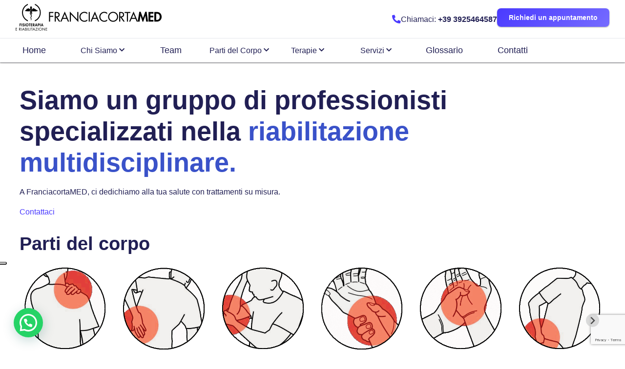

--- FILE ---
content_type: text/html; charset=UTF-8
request_url: https://www.franciacortamed.it/
body_size: 19762
content:
<!DOCTYPE html>
<html lang="it-IT" prefix="og: https://ogp.me/ns#">
<head>
    <meta charset="UTF-8">
    <meta name="viewport" content="width=device-width, initial-scale=1.0">
    <meta http-equiv="X-UA-Compatible" content="IE=edge">
    
    <!-- Preconnect to external domains for performance -->
    <link rel="preconnect" href="https://fonts.googleapis.com">
    <link rel="preconnect" href="https://cdnjs.cloudflare.com">
    
    <!-- Essential meta tags -->
    <link rel="profile" href="https://gmpg.org/xfn/11">
    <link rel="pingback" href="https://www.franciacortamed.it/xmlrpc.php">
    
    <!-- Progressive Web App manifest -->
    <link rel="manifest" href="/site.webmanifest">
    
    <!-- Favicon and touch icons -->
    <link rel="apple-touch-icon" sizes="180x180" href="/apple-touch-icon.png">
    <link rel="icon" type="image/png" sizes="32x32" href="/favicon-32x32.png">
    <link rel="icon" type="image/png" sizes="16x16" href="/favicon-16x16.png">
    <link rel="mask-icon" href="/safari-pinned-tab.svg" color="#4A3AFF">
    
    <!-- Theme color for mobile browsers -->
    <meta name="theme-color" content="#4A3AFF">
    <meta name="msapplication-TileColor" content="#4A3AFF">
    
    <!-- Font Awesome - optimized loading -->
    <link rel="preload" href="https://cdnjs.cloudflare.com/ajax/libs/font-awesome/5.15.4/css/all.min.css" as="style" onload="this.onload=null;this.rel='stylesheet'">
    <noscript><link rel="stylesheet" href="https://cdnjs.cloudflare.com/ajax/libs/font-awesome/5.15.4/css/all.min.css"></noscript>
    
    <script>
window.JetpackScriptData = {"site":{"icon":"https://i0.wp.com/www.franciacortamed.it/wp-content/uploads/2024/12/cropped-android-chrome-512x512-2.png?fit=512%2C512\u0026ssl=1\u0026w=64","title":"FranciacortaMED","host":"unknown","is_wpcom_platform":false}};
</script>

<!-- Google Tag Manager for WordPress by gtm4wp.com -->
<script data-cfasync="false" data-pagespeed-no-defer>
	var gtm4wp_datalayer_name = "dataLayer";
	var dataLayer = dataLayer || [];
</script>
<!-- End Google Tag Manager for WordPress by gtm4wp.com --><style id="fcm-critical-css">
        .fcm-top-header{background-color:var(--color-background);border-bottom:1px solid var(--color-background-lighter);padding:var(--spacing-sm) 0}
        .fcm-top-header-container{display:flex;align-items:center;justify-content:space-between;max-width:var(--container-max-width);margin:0 auto;padding:0 var(--spacing-md)}
        .fcm-logo-image{height:auto;max-height:55px;width:auto;max-width:299px}
        .fcm-contact-section{display:flex;align-items:center;gap:var(--spacing-xxxl);margin-left:auto}
        .fcm-mega-menu{position:relative;width:100%;font-family:var(--font-family-primary);z-index:var(--z-index-dropdown)}
        .fcm-menu-desktop{display:flex;justify-content:end;padding-right:10rem;background-color:var(--color-background);border-bottom:1px solid var(--color-background-lighter);box-shadow:var(--box-shadow-sm)}
        .fcm-menu-list{display:flex;align-items:center;padding:0}
        .fcm-menu-mobile{display:none}
        @media (max-width:768px){.fcm-top-header{display:none}.fcm-menu-desktop{display:none}.fcm-menu-mobile{display:block;background-color:var(--color-background);border-bottom:1px solid var(--color-background-lighter);padding:var(--spacing-sm) var(--spacing-md)}}
    </style>
<!-- Ottimizzazione per i motori di ricerca di Rank Math - https://rankmath.com/ -->
<title>Centro Fisioterapia E Riabilitazione | FranciacortaMED</title>
<meta name="description" content="Centro specializzato in fisioterapia, riabilitazione e terapie manuali a Brescia. Professionisti esperti in osteopatia, RPG e recupero funzionale."/>
<meta name="robots" content="follow, index, max-snippet:-1, max-video-preview:-1, max-image-preview:large"/>
<link rel="canonical" href="https://www.franciacortamed.it/" />
<meta property="og:locale" content="it_IT" />
<meta property="og:type" content="website" />
<meta property="og:title" content="Centro Fisioterapia E Riabilitazione | FranciacortaMED" />
<meta property="og:description" content="Centro specializzato in fisioterapia, riabilitazione e terapie manuali a Brescia. Professionisti esperti in osteopatia, RPG e recupero funzionale." />
<meta property="og:url" content="https://www.franciacortamed.it/" />
<meta property="og:site_name" content="FranciacortaMED" />
<meta property="og:updated_time" content="2025-02-11T16:19:55+01:00" />
<meta property="og:image" content="https://i0.wp.com/www.franciacortamed.it/wp-content/uploads/2024/09/social-share-francia-corta-med.png" />
<meta property="og:image:secure_url" content="https://i0.wp.com/www.franciacortamed.it/wp-content/uploads/2024/09/social-share-francia-corta-med.png" />
<meta property="og:image:width" content="1200" />
<meta property="og:image:height" content="601" />
<meta property="og:image:alt" content="Homepage" />
<meta property="og:image:type" content="image/png" />
<meta property="article:published_time" content="2024-09-18T17:57:08+01:00" />
<meta property="article:modified_time" content="2025-02-11T16:19:55+01:00" />
<meta name="twitter:card" content="summary_large_image" />
<meta name="twitter:title" content="Centro Fisioterapia E Riabilitazione | FranciacortaMED" />
<meta name="twitter:description" content="Centro specializzato in fisioterapia, riabilitazione e terapie manuali a Brescia. Professionisti esperti in osteopatia, RPG e recupero funzionale." />
<meta name="twitter:image" content="https://i0.wp.com/www.franciacortamed.it/wp-content/uploads/2024/09/social-share-francia-corta-med.png" />
<meta name="twitter:label1" content="Scritto da" />
<meta name="twitter:data1" content="ClaudioNovaglio" />
<meta name="twitter:label2" content="Tempo di lettura" />
<meta name="twitter:data2" content="Meno di un minuto" />
<script type="application/ld+json" class="rank-math-schema">{"@context":"https://schema.org","@graph":[{"@type":"Place","@id":"https://www.franciacortamed.it/#place","address":{"@type":"PostalAddress","streetAddress":"Via Staffoli, 16","addressLocality":"Gussago (BS)","addressRegion":"Lombardia","postalCode":"25064","addressCountry":"IT"}},{"@type":["MedicalClinic","Organization"],"@id":"https://www.franciacortamed.it/#organization","name":"FranciacortaMED","url":"https://www.franciacortamed.it","email":"segreteria@franciacortamed.it","address":{"@type":"PostalAddress","streetAddress":"Via Staffoli, 16","addressLocality":"Gussago (BS)","addressRegion":"Lombardia","postalCode":"25064","addressCountry":"IT"},"logo":{"@type":"ImageObject","@id":"https://www.franciacortamed.it/#logo","url":"http://www.franciacortamed.it/wp-content/uploads/2024/09/image-3.png","contentUrl":"http://www.franciacortamed.it/wp-content/uploads/2024/09/image-3.png","caption":"FranciacortaMED","inLanguage":"it-IT","width":"634","height":"601"},"openingHours":["Monday,Tuesday,Wednesday,Thursday,Friday,Saturday 07:30-22:00"],"location":{"@id":"https://www.franciacortamed.it/#place"},"image":{"@id":"https://www.franciacortamed.it/#logo"},"telephone":"+39 3925464587"},{"@type":"WebSite","@id":"https://www.franciacortamed.it/#website","url":"https://www.franciacortamed.it","name":"FranciacortaMED","publisher":{"@id":"https://www.franciacortamed.it/#organization"},"inLanguage":"it-IT","potentialAction":{"@type":"SearchAction","target":"https://www.franciacortamed.it/?s={search_term_string}","query-input":"required name=search_term_string"}},{"@type":"ImageObject","@id":"https://i0.wp.com/www.franciacortamed.it/wp-content/uploads/2024/09/social-share-francia-corta-med.png?fit=1200%2C601&amp;ssl=1","url":"https://i0.wp.com/www.franciacortamed.it/wp-content/uploads/2024/09/social-share-francia-corta-med.png?fit=1200%2C601&amp;ssl=1","width":"1200","height":"601","inLanguage":"it-IT"},{"@type":"WebPage","@id":"https://www.franciacortamed.it/#webpage","url":"https://www.franciacortamed.it/","name":"Centro Fisioterapia E Riabilitazione | FranciacortaMED","datePublished":"2024-09-18T17:57:08+01:00","dateModified":"2025-02-11T16:19:55+01:00","about":{"@id":"https://www.franciacortamed.it/#organization"},"isPartOf":{"@id":"https://www.franciacortamed.it/#website"},"primaryImageOfPage":{"@id":"https://i0.wp.com/www.franciacortamed.it/wp-content/uploads/2024/09/social-share-francia-corta-med.png?fit=1200%2C601&amp;ssl=1"},"inLanguage":"it-IT"},{"@type":"Person","@id":"https://www.franciacortamed.it/author/claudionovaglio/","name":"ClaudioNovaglio","url":"https://www.franciacortamed.it/author/claudionovaglio/","image":{"@type":"ImageObject","@id":"https://secure.gravatar.com/avatar/b4aafa07f2d73c3ccf8b5914c42c19f1f1b637023c5218952da4aaab1861da11?s=96&amp;d=mm&amp;r=g","url":"https://secure.gravatar.com/avatar/b4aafa07f2d73c3ccf8b5914c42c19f1f1b637023c5218952da4aaab1861da11?s=96&amp;d=mm&amp;r=g","caption":"ClaudioNovaglio","inLanguage":"it-IT"},"sameAs":["https://www.franciacortamed.it/"],"worksFor":{"@id":"https://www.franciacortamed.it/#organization"}},{"@type":"Article","headline":"Centro Fisioterapia E Riabilitazione | FranciacortaMED","datePublished":"2024-09-18T17:57:08+01:00","dateModified":"2025-02-11T16:19:55+01:00","author":{"@id":"https://www.franciacortamed.it/author/claudionovaglio/","name":"ClaudioNovaglio"},"publisher":{"@id":"https://www.franciacortamed.it/#organization"},"description":"Centro specializzato in fisioterapia, riabilitazione e terapie manuali a Brescia. Professionisti esperti in osteopatia, RPG e recupero funzionale.","name":"Centro Fisioterapia E Riabilitazione | FranciacortaMED","@id":"https://www.franciacortamed.it/#richSnippet","isPartOf":{"@id":"https://www.franciacortamed.it/#webpage"},"image":{"@id":"https://i0.wp.com/www.franciacortamed.it/wp-content/uploads/2024/09/social-share-francia-corta-med.png?fit=1200%2C601&amp;ssl=1"},"inLanguage":"it-IT","mainEntityOfPage":{"@id":"https://www.franciacortamed.it/#webpage"}}]}</script>
<meta name="msvalidate.01" content="408EF27A9C126EBD3E5CDADEFD5256B5" />
<!-- /Rank Math WordPress SEO plugin -->

<link rel="alternate" title="oEmbed (JSON)" type="application/json+oembed" href="https://www.franciacortamed.it/wp-json/oembed/1.0/embed?url=https%3A%2F%2Fwww.franciacortamed.it%2F" />
<link rel="alternate" title="oEmbed (XML)" type="text/xml+oembed" href="https://www.franciacortamed.it/wp-json/oembed/1.0/embed?url=https%3A%2F%2Fwww.franciacortamed.it%2F&#038;format=xml" />

        <style id='fcm-dynamic-vars'>
            :root {
                --fcm-menu-height: 140px; /* Top header + menu height */
                --fcm-dropdown-width: 100vw;
                --fcm-mobile-breakpoint: 768px;
            }
        </style>
    <style id='wp-img-auto-sizes-contain-inline-css'>
img:is([sizes=auto i],[sizes^="auto," i]){contain-intrinsic-size:3000px 1500px}
/*# sourceURL=wp-img-auto-sizes-contain-inline-css */
</style>
<link rel='stylesheet' id='css-variables-css' href='https://www.franciacortamed.it/wp-content/themes/bridge/css/variables.css?ver=1754315093' media='all' />
<link rel='stylesheet' id='custom-blocks-css' href='https://www.franciacortamed.it/wp-content/themes/bridge/css/custom-blocks.css?ver=1754391351' media='all' />
<style id='wp-block-library-inline-css'>
:root{--wp-block-synced-color:#7a00df;--wp-block-synced-color--rgb:122,0,223;--wp-bound-block-color:var(--wp-block-synced-color);--wp-editor-canvas-background:#ddd;--wp-admin-theme-color:#007cba;--wp-admin-theme-color--rgb:0,124,186;--wp-admin-theme-color-darker-10:#006ba1;--wp-admin-theme-color-darker-10--rgb:0,107,160.5;--wp-admin-theme-color-darker-20:#005a87;--wp-admin-theme-color-darker-20--rgb:0,90,135;--wp-admin-border-width-focus:2px}@media (min-resolution:192dpi){:root{--wp-admin-border-width-focus:1.5px}}.wp-element-button{cursor:pointer}:root .has-very-light-gray-background-color{background-color:#eee}:root .has-very-dark-gray-background-color{background-color:#313131}:root .has-very-light-gray-color{color:#eee}:root .has-very-dark-gray-color{color:#313131}:root .has-vivid-green-cyan-to-vivid-cyan-blue-gradient-background{background:linear-gradient(135deg,#00d084,#0693e3)}:root .has-purple-crush-gradient-background{background:linear-gradient(135deg,#34e2e4,#4721fb 50%,#ab1dfe)}:root .has-hazy-dawn-gradient-background{background:linear-gradient(135deg,#faaca8,#dad0ec)}:root .has-subdued-olive-gradient-background{background:linear-gradient(135deg,#fafae1,#67a671)}:root .has-atomic-cream-gradient-background{background:linear-gradient(135deg,#fdd79a,#004a59)}:root .has-nightshade-gradient-background{background:linear-gradient(135deg,#330968,#31cdcf)}:root .has-midnight-gradient-background{background:linear-gradient(135deg,#020381,#2874fc)}:root{--wp--preset--font-size--normal:16px;--wp--preset--font-size--huge:42px}.has-regular-font-size{font-size:1em}.has-larger-font-size{font-size:2.625em}.has-normal-font-size{font-size:var(--wp--preset--font-size--normal)}.has-huge-font-size{font-size:var(--wp--preset--font-size--huge)}.has-text-align-center{text-align:center}.has-text-align-left{text-align:left}.has-text-align-right{text-align:right}.has-fit-text{white-space:nowrap!important}#end-resizable-editor-section{display:none}.aligncenter{clear:both}.items-justified-left{justify-content:flex-start}.items-justified-center{justify-content:center}.items-justified-right{justify-content:flex-end}.items-justified-space-between{justify-content:space-between}.screen-reader-text{border:0;clip-path:inset(50%);height:1px;margin:-1px;overflow:hidden;padding:0;position:absolute;width:1px;word-wrap:normal!important}.screen-reader-text:focus{background-color:#ddd;clip-path:none;color:#444;display:block;font-size:1em;height:auto;left:5px;line-height:normal;padding:15px 23px 14px;text-decoration:none;top:5px;width:auto;z-index:100000}html :where(.has-border-color){border-style:solid}html :where([style*=border-top-color]){border-top-style:solid}html :where([style*=border-right-color]){border-right-style:solid}html :where([style*=border-bottom-color]){border-bottom-style:solid}html :where([style*=border-left-color]){border-left-style:solid}html :where([style*=border-width]){border-style:solid}html :where([style*=border-top-width]){border-top-style:solid}html :where([style*=border-right-width]){border-right-style:solid}html :where([style*=border-bottom-width]){border-bottom-style:solid}html :where([style*=border-left-width]){border-left-style:solid}html :where(img[class*=wp-image-]){height:auto;max-width:100%}:where(figure){margin:0 0 1em}html :where(.is-position-sticky){--wp-admin--admin-bar--position-offset:var(--wp-admin--admin-bar--height,0px)}@media screen and (max-width:600px){html :where(.is-position-sticky){--wp-admin--admin-bar--position-offset:0px}}

/*# sourceURL=wp-block-library-inline-css */
</style><style id='global-styles-inline-css'>
:root{--wp--preset--aspect-ratio--square: 1;--wp--preset--aspect-ratio--4-3: 4/3;--wp--preset--aspect-ratio--3-4: 3/4;--wp--preset--aspect-ratio--3-2: 3/2;--wp--preset--aspect-ratio--2-3: 2/3;--wp--preset--aspect-ratio--16-9: 16/9;--wp--preset--aspect-ratio--9-16: 9/16;--wp--preset--color--black: #000000;--wp--preset--color--cyan-bluish-gray: #abb8c3;--wp--preset--color--white: #ffffff;--wp--preset--color--pale-pink: #f78da7;--wp--preset--color--vivid-red: #cf2e2e;--wp--preset--color--luminous-vivid-orange: #ff6900;--wp--preset--color--luminous-vivid-amber: #fcb900;--wp--preset--color--light-green-cyan: #7bdcb5;--wp--preset--color--vivid-green-cyan: #00d084;--wp--preset--color--pale-cyan-blue: #8ed1fc;--wp--preset--color--vivid-cyan-blue: #0693e3;--wp--preset--color--vivid-purple: #9b51e0;--wp--preset--gradient--vivid-cyan-blue-to-vivid-purple: linear-gradient(135deg,rgb(6,147,227) 0%,rgb(155,81,224) 100%);--wp--preset--gradient--light-green-cyan-to-vivid-green-cyan: linear-gradient(135deg,rgb(122,220,180) 0%,rgb(0,208,130) 100%);--wp--preset--gradient--luminous-vivid-amber-to-luminous-vivid-orange: linear-gradient(135deg,rgb(252,185,0) 0%,rgb(255,105,0) 100%);--wp--preset--gradient--luminous-vivid-orange-to-vivid-red: linear-gradient(135deg,rgb(255,105,0) 0%,rgb(207,46,46) 100%);--wp--preset--gradient--very-light-gray-to-cyan-bluish-gray: linear-gradient(135deg,rgb(238,238,238) 0%,rgb(169,184,195) 100%);--wp--preset--gradient--cool-to-warm-spectrum: linear-gradient(135deg,rgb(74,234,220) 0%,rgb(151,120,209) 20%,rgb(207,42,186) 40%,rgb(238,44,130) 60%,rgb(251,105,98) 80%,rgb(254,248,76) 100%);--wp--preset--gradient--blush-light-purple: linear-gradient(135deg,rgb(255,206,236) 0%,rgb(152,150,240) 100%);--wp--preset--gradient--blush-bordeaux: linear-gradient(135deg,rgb(254,205,165) 0%,rgb(254,45,45) 50%,rgb(107,0,62) 100%);--wp--preset--gradient--luminous-dusk: linear-gradient(135deg,rgb(255,203,112) 0%,rgb(199,81,192) 50%,rgb(65,88,208) 100%);--wp--preset--gradient--pale-ocean: linear-gradient(135deg,rgb(255,245,203) 0%,rgb(182,227,212) 50%,rgb(51,167,181) 100%);--wp--preset--gradient--electric-grass: linear-gradient(135deg,rgb(202,248,128) 0%,rgb(113,206,126) 100%);--wp--preset--gradient--midnight: linear-gradient(135deg,rgb(2,3,129) 0%,rgb(40,116,252) 100%);--wp--preset--font-size--small: 13px;--wp--preset--font-size--medium: 20px;--wp--preset--font-size--large: 36px;--wp--preset--font-size--x-large: 42px;--wp--preset--spacing--20: 0.44rem;--wp--preset--spacing--30: 0.67rem;--wp--preset--spacing--40: 1rem;--wp--preset--spacing--50: 1.5rem;--wp--preset--spacing--60: 2.25rem;--wp--preset--spacing--70: 3.38rem;--wp--preset--spacing--80: 5.06rem;--wp--preset--shadow--natural: 6px 6px 9px rgba(0, 0, 0, 0.2);--wp--preset--shadow--deep: 12px 12px 50px rgba(0, 0, 0, 0.4);--wp--preset--shadow--sharp: 6px 6px 0px rgba(0, 0, 0, 0.2);--wp--preset--shadow--outlined: 6px 6px 0px -3px rgb(255, 255, 255), 6px 6px rgb(0, 0, 0);--wp--preset--shadow--crisp: 6px 6px 0px rgb(0, 0, 0);}:where(.is-layout-flex){gap: 0.5em;}:where(.is-layout-grid){gap: 0.5em;}body .is-layout-flex{display: flex;}.is-layout-flex{flex-wrap: wrap;align-items: center;}.is-layout-flex > :is(*, div){margin: 0;}body .is-layout-grid{display: grid;}.is-layout-grid > :is(*, div){margin: 0;}:where(.wp-block-columns.is-layout-flex){gap: 2em;}:where(.wp-block-columns.is-layout-grid){gap: 2em;}:where(.wp-block-post-template.is-layout-flex){gap: 1.25em;}:where(.wp-block-post-template.is-layout-grid){gap: 1.25em;}.has-black-color{color: var(--wp--preset--color--black) !important;}.has-cyan-bluish-gray-color{color: var(--wp--preset--color--cyan-bluish-gray) !important;}.has-white-color{color: var(--wp--preset--color--white) !important;}.has-pale-pink-color{color: var(--wp--preset--color--pale-pink) !important;}.has-vivid-red-color{color: var(--wp--preset--color--vivid-red) !important;}.has-luminous-vivid-orange-color{color: var(--wp--preset--color--luminous-vivid-orange) !important;}.has-luminous-vivid-amber-color{color: var(--wp--preset--color--luminous-vivid-amber) !important;}.has-light-green-cyan-color{color: var(--wp--preset--color--light-green-cyan) !important;}.has-vivid-green-cyan-color{color: var(--wp--preset--color--vivid-green-cyan) !important;}.has-pale-cyan-blue-color{color: var(--wp--preset--color--pale-cyan-blue) !important;}.has-vivid-cyan-blue-color{color: var(--wp--preset--color--vivid-cyan-blue) !important;}.has-vivid-purple-color{color: var(--wp--preset--color--vivid-purple) !important;}.has-black-background-color{background-color: var(--wp--preset--color--black) !important;}.has-cyan-bluish-gray-background-color{background-color: var(--wp--preset--color--cyan-bluish-gray) !important;}.has-white-background-color{background-color: var(--wp--preset--color--white) !important;}.has-pale-pink-background-color{background-color: var(--wp--preset--color--pale-pink) !important;}.has-vivid-red-background-color{background-color: var(--wp--preset--color--vivid-red) !important;}.has-luminous-vivid-orange-background-color{background-color: var(--wp--preset--color--luminous-vivid-orange) !important;}.has-luminous-vivid-amber-background-color{background-color: var(--wp--preset--color--luminous-vivid-amber) !important;}.has-light-green-cyan-background-color{background-color: var(--wp--preset--color--light-green-cyan) !important;}.has-vivid-green-cyan-background-color{background-color: var(--wp--preset--color--vivid-green-cyan) !important;}.has-pale-cyan-blue-background-color{background-color: var(--wp--preset--color--pale-cyan-blue) !important;}.has-vivid-cyan-blue-background-color{background-color: var(--wp--preset--color--vivid-cyan-blue) !important;}.has-vivid-purple-background-color{background-color: var(--wp--preset--color--vivid-purple) !important;}.has-black-border-color{border-color: var(--wp--preset--color--black) !important;}.has-cyan-bluish-gray-border-color{border-color: var(--wp--preset--color--cyan-bluish-gray) !important;}.has-white-border-color{border-color: var(--wp--preset--color--white) !important;}.has-pale-pink-border-color{border-color: var(--wp--preset--color--pale-pink) !important;}.has-vivid-red-border-color{border-color: var(--wp--preset--color--vivid-red) !important;}.has-luminous-vivid-orange-border-color{border-color: var(--wp--preset--color--luminous-vivid-orange) !important;}.has-luminous-vivid-amber-border-color{border-color: var(--wp--preset--color--luminous-vivid-amber) !important;}.has-light-green-cyan-border-color{border-color: var(--wp--preset--color--light-green-cyan) !important;}.has-vivid-green-cyan-border-color{border-color: var(--wp--preset--color--vivid-green-cyan) !important;}.has-pale-cyan-blue-border-color{border-color: var(--wp--preset--color--pale-cyan-blue) !important;}.has-vivid-cyan-blue-border-color{border-color: var(--wp--preset--color--vivid-cyan-blue) !important;}.has-vivid-purple-border-color{border-color: var(--wp--preset--color--vivid-purple) !important;}.has-vivid-cyan-blue-to-vivid-purple-gradient-background{background: var(--wp--preset--gradient--vivid-cyan-blue-to-vivid-purple) !important;}.has-light-green-cyan-to-vivid-green-cyan-gradient-background{background: var(--wp--preset--gradient--light-green-cyan-to-vivid-green-cyan) !important;}.has-luminous-vivid-amber-to-luminous-vivid-orange-gradient-background{background: var(--wp--preset--gradient--luminous-vivid-amber-to-luminous-vivid-orange) !important;}.has-luminous-vivid-orange-to-vivid-red-gradient-background{background: var(--wp--preset--gradient--luminous-vivid-orange-to-vivid-red) !important;}.has-very-light-gray-to-cyan-bluish-gray-gradient-background{background: var(--wp--preset--gradient--very-light-gray-to-cyan-bluish-gray) !important;}.has-cool-to-warm-spectrum-gradient-background{background: var(--wp--preset--gradient--cool-to-warm-spectrum) !important;}.has-blush-light-purple-gradient-background{background: var(--wp--preset--gradient--blush-light-purple) !important;}.has-blush-bordeaux-gradient-background{background: var(--wp--preset--gradient--blush-bordeaux) !important;}.has-luminous-dusk-gradient-background{background: var(--wp--preset--gradient--luminous-dusk) !important;}.has-pale-ocean-gradient-background{background: var(--wp--preset--gradient--pale-ocean) !important;}.has-electric-grass-gradient-background{background: var(--wp--preset--gradient--electric-grass) !important;}.has-midnight-gradient-background{background: var(--wp--preset--gradient--midnight) !important;}.has-small-font-size{font-size: var(--wp--preset--font-size--small) !important;}.has-medium-font-size{font-size: var(--wp--preset--font-size--medium) !important;}.has-large-font-size{font-size: var(--wp--preset--font-size--large) !important;}.has-x-large-font-size{font-size: var(--wp--preset--font-size--x-large) !important;}
/*# sourceURL=global-styles-inline-css */
</style>

<style id='classic-theme-styles-inline-css'>
/*! This file is auto-generated */
.wp-block-button__link{color:#fff;background-color:#32373c;border-radius:9999px;box-shadow:none;text-decoration:none;padding:calc(.667em + 2px) calc(1.333em + 2px);font-size:1.125em}.wp-block-file__button{background:#32373c;color:#fff;text-decoration:none}
/*# sourceURL=/wp-includes/css/classic-themes.min.css */
</style>
<link rel='stylesheet' id='custom-block-styles-css' href='https://www.franciacortamed.it/wp-content/themes/bridge/css/custom-blocks.css?ver=1.0.0' media='all' />
<link rel='stylesheet' id='contact-form-7-css' href='https://www.franciacortamed.it/wp-content/plugins/contact-form-7/includes/css/styles.css?ver=6.1.1' media='all' />
<link rel='stylesheet' id='sp-testimonial-swiper-css' href='https://www.franciacortamed.it/wp-content/plugins/testimonial-free/src/Frontend/assets/css/swiper.min.css?ver=3.1.9' media='all' />
<link rel='stylesheet' id='tfree-font-awesome-css' href='https://www.franciacortamed.it/wp-content/plugins/testimonial-free/src/Frontend/assets/css/font-awesome.min.css?ver=3.1.9' media='all' />
<link rel='stylesheet' id='tfree-deprecated-style-css' href='https://www.franciacortamed.it/wp-content/plugins/testimonial-free/src/Frontend/assets/css/deprecated-style.min.css?ver=3.1.9' media='all' />
<link rel='stylesheet' id='tfree-style-css' href='https://www.franciacortamed.it/wp-content/plugins/testimonial-free/src/Frontend/assets/css/style.min.css?ver=3.1.9' media='all' />
<style id='tfree-style-inline-css'>
#sp-testimonial-free-wrapper-2250 .sp-testimonial-free-section .testimonial-pagination span.swiper-pagination-bullet{background: #cccccc;}#sp-testimonial-free-wrapper-2250 .sp-testimonial-free-section .testimonial-pagination span.swiper-pagination-bullet.swiper-pagination-bullet-active{background: #1595ce;} #sp-testimonial-free-wrapper-2250 .sp-testimonial-free-section .testimonial-nav-arrow{background: transparent;border: 1px solid #777777;color: #777777;}#sp-testimonial-free-wrapper-2250 .sp-testimonial-free-section .testimonial-nav-arrow:hover {background: #1595CE;border-color: #1595CE;color: #ffffff;}#sp-testimonial-free-wrapper-2250 .sp-testimonial-free-section{margin: 0 50px;}#sp-testimonial-free-wrapper-2250 .sp-testimonial-free-section{margin-bottom: 50px;}#sp-testimonial-free-wrapper-2250 .sp-testimonial-free-section .sp-testimonial-client-rating{ display: inline-flex; gap: 2px;}#sp-testimonial-free-wrapper-2250 .sp-testimonial-free-section .sp-testimonial-client-rating i.fa{ color: #bbc2c7; font-size: 19px;}#sp-testimonial-free-wrapper-2250 .sp-testimonial-free-section .sp-testimonial-client-rating i.fa-star{color: #ffb900;}#sp-testimonial-free-wrapper-2250 .sp-testimonial-free-section .sp-testimonial-client-name{color: #333333;}#sp-testimonial-free-wrapper-2250 .sp-testimonial-free-section .sp-testimonial-client-testimonial{color: #333333;}#sp-testimonial-free-wrapper-2250 .sp-testimonial-free-section .sp-testimonial-title .sp-testimonial-post-title{color: #333333;}#sp-testimonial-free-wrapper-2250 .sp-testimonial-free {background : transparent;border: 0px solid #e3e3e3;border-radius: 0px;}
/*# sourceURL=tfree-style-inline-css */
</style>
<link rel='stylesheet' id='bridge-qode-google-fonts-css' href='https://fonts.googleapis.com/css?family=Raleway%3A300%2C400%2C500%2C600%2C700%7COpen+Sans%3A300%2C400%2C500%2C600%2C700&#038;display=swap&#038;ver=1.0.0' media='all' />
<link rel='stylesheet' id='splide-css-css' href='https://cdn.jsdelivr.net/npm/@splidejs/splide@4.1.4/dist/css/splide.min.css?ver=4.1.4' media='all' />
<link rel='stylesheet' id='fcm-theme-base-css' href='https://www.franciacortamed.it/wp-content/themes/bridge/css/theme-base.css?ver=1.0.0' media='all' />
<link rel='stylesheet' id='fcm-mega-menu-css' href='https://www.franciacortamed.it/wp-content/themes/bridge/css/mega-menu.css?ver=1.0.0' media='all' />
<style id='fcm-mega-menu-inline-css'>

        :root {
            --fcm-header-height: var(--header-height, 80px);
            --fcm-container-width: var(--container-max-width, 1200px);
        }
    
/*# sourceURL=fcm-mega-menu-inline-css */
</style>
<script src="https://c0.wp.com/c/6.9/wp-includes/js/jquery/jquery.min.js" id="jquery-core-js"></script>
<link rel="https://api.w.org/" href="https://www.franciacortamed.it/wp-json/" /><link rel="alternate" title="JSON" type="application/json" href="https://www.franciacortamed.it/wp-json/wp/v2/pages/1426" /><meta name="ti-site-data" content="eyJyIjoiMTowITc6MCEzMDowIiwibyI6Imh0dHBzOlwvXC93d3cuZnJhbmNpYWNvcnRhbWVkLml0XC93cC1hZG1pblwvYWRtaW4tYWpheC5waHA/YWN0aW9uPXRpX29ubGluZV91c2Vyc19nb29nbGUmcD0lMkYifQ==" />	<style>img#wpstats{display:none}</style>
		
<!-- Google Tag Manager for WordPress by gtm4wp.com -->
<!-- GTM Container placement set to footer -->
<script data-cfasync="false" data-pagespeed-no-defer>
	var dataLayer_content = {"pagePostType":"frontpage","pagePostType2":"single-page","pagePostAuthor":"ClaudioNovaglio"};
	dataLayer.push( dataLayer_content );
</script>
<script data-cfasync="false" data-pagespeed-no-defer>
(function(w,d,s,l,i){w[l]=w[l]||[];w[l].push({'gtm.start':
new Date().getTime(),event:'gtm.js'});var f=d.getElementsByTagName(s)[0],
j=d.createElement(s),dl=l!='dataLayer'?'&l='+l:'';j.async=true;j.src=
'//www.googletagmanager.com/gtm.js?id='+i+dl;f.parentNode.insertBefore(j,f);
})(window,document,'script','dataLayer','GTM-THQG22VV');
</script>
<!-- End Google Tag Manager for WordPress by gtm4wp.com --><script type="application/ld+json">{"@context":"https:\/\/schema.org","@type":"SiteNavigationElement","name":"FranciacortaMED Navigation","url":"https:\/\/www.franciacortamed.it"}</script><style>.recentcomments a{display:inline !important;padding:0 !important;margin:0 !important;}</style><link rel="icon" href="https://i0.wp.com/www.franciacortamed.it/wp-content/uploads/2024/12/cropped-android-chrome-512x512-2.png?fit=32%2C32&#038;ssl=1" sizes="32x32" />
<link rel="icon" href="https://i0.wp.com/www.franciacortamed.it/wp-content/uploads/2024/12/cropped-android-chrome-512x512-2.png?fit=192%2C192&#038;ssl=1" sizes="192x192" />
<link rel="apple-touch-icon" href="https://i0.wp.com/www.franciacortamed.it/wp-content/uploads/2024/12/cropped-android-chrome-512x512-2.png?fit=180%2C180&#038;ssl=1" />
<meta name="msapplication-TileImage" content="https://i0.wp.com/www.franciacortamed.it/wp-content/uploads/2024/12/cropped-android-chrome-512x512-2.png?fit=270%2C270&#038;ssl=1" />
<script type="application/ld+json">{
    "@context": "https://schema.org",
    "@graph": [
        {
            "@context": "https://schema.org",
            "@type": "MedicalBusiness",
            "name": "FranciacortaMED",
            "alternateName": "Centro Fisioterapico FranciacortaMED",
            "url": "https://www.franciacortamed.it",
            "email": "segreteria@franciacortamed.it",
            "telephone": "+39 3925464587",
            "address": {
                "@type": "PostalAddress",
                "streetAddress": "Via Staffoli 16",
                "addressLocality": "Gussago",
                "addressRegion": "BS",
                "postalCode": "25064",
                "addressCountry": "IT"
            }
        },
        {
            "@context": "https://schema.org",
            "@type": "LocalBusiness",
            "name": "FranciacortaMED",
            "aggregateRating": {
                "@type": "AggregateRating",
                "ratingValue": "5.0",
                "reviewCount": "23",
                "bestRating": "5",
                "worstRating": "1"
            }
        }
    ]
}</script><link rel='stylesheet' id='joinchat-css' href='https://www.franciacortamed.it/wp-content/plugins/creame-whatsapp-me/public/css/joinchat.min.css?ver=6.0.6' media='all' />
</head>

<body class="home wp-singular page-template page-template-homepage-flessibile page-template-homepage-flessibile-php page page-id-1426 wp-custom-logo wp-embed-responsive wp-theme-bridge fcm-theme  side_area_uncovered_from_content qode-theme-ver-30.4.2 qode-theme-bridge qode_header_in_grid fcm-custom-menu" itemscope itemtype="https://schema.org/WebPage">
    
    <!-- Skip link for accessibility -->
    <a class="skip-link screen-reader-text" href="#main-content">Salta al contenuto principale</a>
    
        
    <!-- Site wrapper -->
    <div id="site-wrapper" class="site-wrapper">
        
        <!-- Header section -->
        <header id="site-header" class="site-header" role="banner">
                <!-- Top Header Bar -->
    <div class="fcm-top-header">
        <div class="fcm-top-header-container">
            <div class="fcm-logo-section">
                <a href="https://www.franciacortamed.it" class="fcm-site-logo" rel="home">
                    <img src="/wp-content/uploads/2024/05/logo-home22.png" 
                         alt="FranciacortaMED" 
                         width="299" 
                         height="55"
                         class="fcm-logo-image">
                </a>
            </div>
            
            <div class="fcm-contact-section">
                <div class="fcm-phone-info">
                    <i class="fas fa-phone-alt" aria-hidden="true"></i>
                    <span>Chiamaci: <a href="tel:+393925464587">+39 3925464587</a></span>
                </div>
                <div class="fcm-cta-button">
                    <a href="/contatti/" class="fcm-appointment-btn">Richiedi un appuntamento</a>
                </div>
            </div>
        </div>
    </div>

    <!-- Mobile/Tablet Top Header -->
    <div class="fcm-mobile-top-header">
        <div class="fcm-mobile-top-container">
            <div class="fcm-mobile-logo-section">
                <a href="https://www.franciacortamed.it" class="fcm-mobile-site-logo" rel="home">
                    <img src="/wp-content/uploads/2024/05/logo-home22.png" 
                         alt="FranciacortaMED" 
                         width="180" 
                         height="33"
                         class="fcm-mobile-logo-image">
                </a>
            </div>
            
            <div class="fcm-mobile-hamburger-section">
                <button class="fcm-mobile-toggle" 
                        aria-label="Apri menu di navigazione" 
                        aria-expanded="false" 
                        aria-controls="fcm-mobile-menu">
                    <span class="fcm-hamburger">
                        <span class="fcm-hamburger-line"></span>
                        <span class="fcm-hamburger-line"></span>
                        <span class="fcm-hamburger-line"></span>
                    </span>
                </button>
            </div>
        </div>
    </div>

    <nav class="fcm-mega-menu" id="fcm-mega-menu" role="navigation" aria-label="Menu principale">
        <!-- Desktop Menu -->
        <div class="fcm-menu-desktop">
            <ul class="fcm-menu-list" role="menubar">
                
                <!-- Home -->
                <li class="fcm-menu-item" role="none">
                    <a href="/" class="fcm-menu-link" role="menuitem">Home</a>
                </li>

                <!-- Chi Siamo -->
                <li class="fcm-menu-item fcm-menu-item--dropdown" role="none">
                    <button class="fcm-menu-link fcm-dropdown-trigger" 
                            role="menuitem" 
                            aria-expanded="false" 
                            aria-haspopup="true"
                            data-dropdown="chi-siamo">
                        Chi Siamo
                        <i class="fas fa-chevron-down fcm-dropdown-icon" aria-hidden="true"></i>
                    </button>
                    
                    <div class="fcm-dropdown fcm-dropdown--simple" 
                         id="dropdown-chi-siamo" 
                         role="menu" 
                         aria-labelledby="chi-siamo-trigger">
                        <div class="fcm-dropdown-content">
                            <div class="fcm-dropdown-column">
                                <a href="/specialisti-nella-riabilitazione/" class="fcm-dropdown-link" role="menuitem">
                                    <span class="fcm-dropdown-title">Chi siamo</span>
                                </a>
                                <a href="/collabora-con-noi/" class="fcm-dropdown-link fcm-dropdown-link--highlight" role="menuitem">
                                    <span class="fcm-dropdown-title">Collabora con Noi</span>
                                    <span class="fcm-dropdown-badge">contattaci</span>
                                </a>
                                <a href="/strutture-convenzionate-centro-fisioterapia/" class="fcm-dropdown-link" role="menuitem">
                                    <span class="fcm-dropdown-title">Strutture Convenzionate</span>
                                </a>
                            </div>
                        </div>
                    </div>
                </li>

                <!-- Team -->
                <li class="fcm-menu-item" role="none">
                    <a href="/team/" class="fcm-menu-link" role="menuitem">Team</a>
                </li>

                <!-- Parti del Corpo -->
                <li class="fcm-menu-item fcm-menu-item--dropdown fcm-menu-item--mega" role="none">
                    <button class="fcm-menu-link fcm-dropdown-trigger" 
                            role="menuitem" 
                            aria-expanded="false" 
                            aria-haspopup="true"
                            data-dropdown="parti-corpo">
                        Parti del Corpo
                        <i class="fas fa-chevron-down fcm-dropdown-icon" aria-hidden="true"></i>
                    </button>
                    
                    <div class="fcm-dropdown fcm-dropdown--mega fcm-dropdown--grid" 
                         id="dropdown-parti-corpo" 
                         role="menu" 
                         aria-labelledby="parti-corpo-trigger">
                        <div class="fcm-dropdown-content">
                            <div class="fcm-dropdown-header">
                                <h3 class="fcm-dropdown-title-main">Parti del Corpo</h3>
                                <p class="fcm-dropdown-subtitle">Scopri le nostre specializzazioni</p>
                            </div>
                            
                            <div class="fcm-body-parts-grid">
                                                                    <a href="/dolore-al-collo/" class="fcm-body-part-item" role="menuitem">
                                        <div class="fcm-body-part-image">
                                            <img src="/wp-content/uploads/2024/09/dolore-collo.png" 
                                                 alt="Dolore al collo" 
                                                 loading="lazy">
                                        </div>
                                        <span class="fcm-body-part-name">Dolore al collo</span>
                                    </a>
                                                                    <a href="/dolore-alla-spalla/" class="fcm-body-part-item" role="menuitem">
                                        <div class="fcm-body-part-image">
                                            <img src="/wp-content/uploads/2024/09/dolore-spalla.png" 
                                                 alt="Dolore alla spalla" 
                                                 loading="lazy">
                                        </div>
                                        <span class="fcm-body-part-name">Dolore alla spalla</span>
                                    </a>
                                                                    <a href="/dolore-alla-schiena/" class="fcm-body-part-item" role="menuitem">
                                        <div class="fcm-body-part-image">
                                            <img src="/wp-content/uploads/2024/09/dolore-schiena.png" 
                                                 alt="Dolore alla schiena" 
                                                 loading="lazy">
                                        </div>
                                        <span class="fcm-body-part-name">Dolore alla schiena</span>
                                    </a>
                                                                    <a href="/dolore-al-gomito/" class="fcm-body-part-item" role="menuitem">
                                        <div class="fcm-body-part-image">
                                            <img src="/wp-content/uploads/2024/09/dolore-gomito.png" 
                                                 alt="Dolore al gomito" 
                                                 loading="lazy">
                                        </div>
                                        <span class="fcm-body-part-name">Dolore al gomito</span>
                                    </a>
                                                                    <a href="/dolore-al-polso/" class="fcm-body-part-item" role="menuitem">
                                        <div class="fcm-body-part-image">
                                            <img src="/wp-content/uploads/2024/05/dolore-al-polso.png" 
                                                 alt="Dolore al polso" 
                                                 loading="lazy">
                                        </div>
                                        <span class="fcm-body-part-name">Dolore al polso</span>
                                    </a>
                                                                    <a href="/dolore-alla-mano/" class="fcm-body-part-item" role="menuitem">
                                        <div class="fcm-body-part-image">
                                            <img src="/wp-content/uploads/2024/09/dolore-alla-mano.png" 
                                                 alt="Dolore alla mano" 
                                                 loading="lazy">
                                        </div>
                                        <span class="fcm-body-part-name">Dolore alla mano</span>
                                    </a>
                                                                    <a href="/dolore-all-anca/" class="fcm-body-part-item" role="menuitem">
                                        <div class="fcm-body-part-image">
                                            <img src="/wp-content/uploads/2024/09/dolore-anca.png" 
                                                 alt="Dolore all'anca" 
                                                 loading="lazy">
                                        </div>
                                        <span class="fcm-body-part-name">Dolore all'anca</span>
                                    </a>
                                                                    <a href="/dolore-al-ginocchio/" class="fcm-body-part-item" role="menuitem">
                                        <div class="fcm-body-part-image">
                                            <img src="/wp-content/uploads/2024/09/dolore-ginocchio.png" 
                                                 alt="Dolore al ginocchio" 
                                                 loading="lazy">
                                        </div>
                                        <span class="fcm-body-part-name">Dolore al ginocchio</span>
                                    </a>
                                                                    <a href="/dolore-alla-gamba/" class="fcm-body-part-item" role="menuitem">
                                        <div class="fcm-body-part-image">
                                            <img src="/wp-content/uploads/2024/09/dolore-gamba.png" 
                                                 alt="Dolore alla gamba" 
                                                 loading="lazy">
                                        </div>
                                        <span class="fcm-body-part-name">Dolore alla gamba</span>
                                    </a>
                                                                    <a href="/dolore-alla-caviglia/" class="fcm-body-part-item" role="menuitem">
                                        <div class="fcm-body-part-image">
                                            <img src="/wp-content/uploads/2024/09/dolore-caviglia.png" 
                                                 alt="Dolore alla caviglia" 
                                                 loading="lazy">
                                        </div>
                                        <span class="fcm-body-part-name">Dolore alla caviglia</span>
                                    </a>
                                                                    <a href="/dolore-al-piede/" class="fcm-body-part-item" role="menuitem">
                                        <div class="fcm-body-part-image">
                                            <img src="/wp-content/uploads/2024/09/dolore-al-piede.png" 
                                                 alt="Dolore al piede" 
                                                 loading="lazy">
                                        </div>
                                        <span class="fcm-body-part-name">Dolore al piede</span>
                                    </a>
                                                            </div>
                        </div>
                    </div>
                </li>

                <!-- Terapie -->
                <li class="fcm-menu-item fcm-menu-item--dropdown fcm-menu-item--mega" role="none">
                    <button class="fcm-menu-link fcm-dropdown-trigger" 
                            role="menuitem" 
                            aria-expanded="false" 
                            aria-haspopup="true"
                            data-dropdown="terapie">
                        Terapie
                        <i class="fas fa-chevron-down fcm-dropdown-icon" aria-hidden="true"></i>
                    </button>
                    
                    <div class="fcm-dropdown fcm-dropdown--mega fcm-dropdown--cards" 
                         id="dropdown-terapie" 
                         role="menu" 
                         aria-labelledby="terapie-trigger">
                        <div class="fcm-dropdown-content">
                            <div class="fcm-therapy-cards">
                                <a href="/terapie-fisiche/" class="fcm-therapy-card" role="menuitem">
                                    <h4 class="fcm-therapy-title">Terapie Fisiche</h4>
                                    <p class="fcm-therapy-description">Innovazione e tecnica al tuo servizio</p>
                                </a>
                                <a href="/terapie-manuali/" class="fcm-therapy-card" role="menuitem">
                                    <h4 class="fcm-therapy-title">Terapie Manuali</h4>
                                    <p class="fcm-therapy-description">Affida il tuo corpo ai nostri specialisti</p>
                                </a>
                                <a href="/terapie-riabilitative/" class="fcm-therapy-card" role="menuitem">
                                    <h4 class="fcm-therapy-title">Terapie Riabilitative</h4>
                                    <p class="fcm-therapy-description">Il percorso verso la salute</p>
                                </a>
                            </div>
                        </div>
                    </div>
                </li>

                <!-- Servizi -->
                <li class="fcm-menu-item fcm-menu-item--dropdown fcm-menu-item--mega" role="none">
                    <button class="fcm-menu-link fcm-dropdown-trigger" 
                            role="menuitem" 
                            aria-expanded="false" 
                            aria-haspopup="true"
                            data-dropdown="servizi">
                        Servizi
                        <i class="fas fa-chevron-down fcm-dropdown-icon" aria-hidden="true"></i>
                    </button>
                    
                    <div class="fcm-dropdown fcm-dropdown--mega fcm-dropdown--list" 
                         id="dropdown-servizi" 
                         role="menu" 
                         aria-labelledby="servizi-trigger">
                        <div class="fcm-dropdown-content">
                            <div class="fcm-services-list">
                                <a href="/visita-ortopedica-specialistica/" class="fcm-service-item" role="menuitem">
                                    <h4 class="fcm-service-title">Visita Ortopedica Specialistica</h4>
                                    <p class="fcm-service-description">Affidati all'esperienza dei nostri ortopedici</p>
                                </a>
                                <a href="https://dottorpeli.studio/" class="fcm-service-item" role="menuitem" target="_blank" rel="noopener">
                                    <h4 class="fcm-service-title">Nutrizione / Alimentazione</h4>
                                    <p class="fcm-service-description">Studiamo insieme il tuo percorso alimentare</p>
                                </a>
                                <a href="/contatti/" class="fcm-service-item" role="menuitem">
                                    <h4 class="fcm-service-title">Visita Medico Sportiva non Agonistica</h4>
                                    <p class="fcm-service-description">Elettrocardiogramma + Rilascio Certificato Medico</p>
                                </a>
                                <a href="/dottor-gilberto-guindani-pediatra/" class="fcm-service-item" role="menuitem">
                                    <h4 class="fcm-service-title">Visita Pediatrica</h4>
                                    <p class="fcm-service-description">Riabilitazione infantile</p>
                                </a>
                                <a href="/psicologa-giulia-guerrini/" class="fcm-service-item" role="menuitem">
                                    <h4 class="fcm-service-title">Psicologa / Psichiatra</h4>
                                    <p class="fcm-service-description">La tua salute mentale è al primo posto</p>
                                </a>
                                <a href="/riabilitazione-in-acqua-a-brescia/" class="fcm-service-item" role="menuitem">
                                    <h4 class="fcm-service-title">Riabilitazione in Acqua</h4>
                                    <p class="fcm-service-description">Scopri il nostro servizio di riabilitazione in acqua</p>
                                </a>
                            </div>
                        </div>
                    </div>
                </li>

                <!-- Glossario -->
                <li class="fcm-menu-item" role="none">
                    <a href="/glossario-patologie-centro-fisioterapico/" class="fcm-menu-link" role="menuitem">Glossario</a>
                </li>

                <!-- Contatti -->
                <li class="fcm-menu-item" role="none">
                    <a href="/contatti/" class="fcm-menu-link" role="menuitem">Contatti</a>
                </li>

            </ul>
        </div>

        <!-- Mobile Menu Overlay -->
        <div class="fcm-menu-mobile">
            <div class="fcm-mobile-overlay" id="fcm-mobile-menu" aria-hidden="true">
                <div class="fcm-mobile-content">
                    <div class="fcm-mobile-header">
                        <div class="fcm-mobile-logo">
                            <a href="/">
                                <img src="/wp-content/uploads/2024/05/logo-home22.png" alt="FranciacortaMED" width="180" height="60">
                            </a>
                        </div>
                        <button class="fcm-mobile-close" aria-label="Chiudi menu">
                            <i class="fas fa-times" aria-hidden="true"></i>
                        </button>
                    </div>

                    <nav class="fcm-mobile-nav" role="navigation">
                        <ul class="fcm-mobile-list">
                            <li class="fcm-mobile-item">
                                <a href="/" class="fcm-mobile-link">Home</a>
                            </li>
                            
                            <li class="fcm-mobile-item fcm-mobile-item--expandable">
                                <button class="fcm-mobile-link fcm-mobile-expand" aria-expanded="false">
                                    Chi Siamo
                                    <i class="fas fa-chevron-down fcm-mobile-arrow" aria-hidden="true"></i>
                                </button>
                                <ul class="fcm-mobile-submenu">
                                    <li><a href="/specialisti-nella-riabilitazione/" class="fcm-mobile-sublink">Chi siamo</a></li>
                                    <li><a href="/collabora-con-noi/" class="fcm-mobile-sublink">Collabora con Noi</a></li>
                                    <li><a href="/strutture-convenzionate-centro-fisioterapia/" class="fcm-mobile-sublink">Strutture Convenzionate</a></li>
                                </ul>
                            </li>

                            <li class="fcm-mobile-item">
                                <a href="/team/" class="fcm-mobile-link">Team</a>
                            </li>

                            <li class="fcm-mobile-item fcm-mobile-item--expandable">
                                <button class="fcm-mobile-link fcm-mobile-expand" aria-expanded="false">
                                    Parti del Corpo
                                    <i class="fas fa-chevron-down fcm-mobile-arrow" aria-hidden="true"></i>
                                </button>
                                <div class="fcm-mobile-body-parts">
                                                                            <a href="/dolore-al-collo/" class="fcm-mobile-body-part">
                                            <img src="/wp-content/uploads/2024/09/dolore-collo.png" 
                                                 alt="Dolore al collo" 
                                                 class="fcm-mobile-body-part-image" 
                                                 loading="lazy">
                                            <span class="fcm-mobile-body-part-name">Dolore al collo</span>
                                        </a>
                                                                            <a href="/dolore-alla-spalla/" class="fcm-mobile-body-part">
                                            <img src="/wp-content/uploads/2024/09/dolore-spalla.png" 
                                                 alt="Dolore alla spalla" 
                                                 class="fcm-mobile-body-part-image" 
                                                 loading="lazy">
                                            <span class="fcm-mobile-body-part-name">Dolore alla spalla</span>
                                        </a>
                                                                            <a href="/dolore-alla-schiena/" class="fcm-mobile-body-part">
                                            <img src="/wp-content/uploads/2024/09/dolore-schiena.png" 
                                                 alt="Dolore alla schiena" 
                                                 class="fcm-mobile-body-part-image" 
                                                 loading="lazy">
                                            <span class="fcm-mobile-body-part-name">Dolore alla schiena</span>
                                        </a>
                                                                            <a href="/dolore-al-gomito/" class="fcm-mobile-body-part">
                                            <img src="/wp-content/uploads/2024/09/dolore-gomito.png" 
                                                 alt="Dolore al gomito" 
                                                 class="fcm-mobile-body-part-image" 
                                                 loading="lazy">
                                            <span class="fcm-mobile-body-part-name">Dolore al gomito</span>
                                        </a>
                                                                            <a href="/dolore-al-polso/" class="fcm-mobile-body-part">
                                            <img src="/wp-content/uploads/2024/05/dolore-al-polso.png" 
                                                 alt="Dolore al polso" 
                                                 class="fcm-mobile-body-part-image" 
                                                 loading="lazy">
                                            <span class="fcm-mobile-body-part-name">Dolore al polso</span>
                                        </a>
                                                                            <a href="/dolore-alla-mano/" class="fcm-mobile-body-part">
                                            <img src="/wp-content/uploads/2024/09/dolore-alla-mano.png" 
                                                 alt="Dolore alla mano" 
                                                 class="fcm-mobile-body-part-image" 
                                                 loading="lazy">
                                            <span class="fcm-mobile-body-part-name">Dolore alla mano</span>
                                        </a>
                                                                            <a href="/dolore-all-anca/" class="fcm-mobile-body-part">
                                            <img src="/wp-content/uploads/2024/09/dolore-anca.png" 
                                                 alt="Dolore all'anca" 
                                                 class="fcm-mobile-body-part-image" 
                                                 loading="lazy">
                                            <span class="fcm-mobile-body-part-name">Dolore all'anca</span>
                                        </a>
                                                                            <a href="/dolore-al-ginocchio/" class="fcm-mobile-body-part">
                                            <img src="/wp-content/uploads/2024/09/dolore-ginocchio.png" 
                                                 alt="Dolore al ginocchio" 
                                                 class="fcm-mobile-body-part-image" 
                                                 loading="lazy">
                                            <span class="fcm-mobile-body-part-name">Dolore al ginocchio</span>
                                        </a>
                                                                            <a href="/dolore-alla-gamba/" class="fcm-mobile-body-part">
                                            <img src="/wp-content/uploads/2024/09/dolore-gamba.png" 
                                                 alt="Dolore alla gamba" 
                                                 class="fcm-mobile-body-part-image" 
                                                 loading="lazy">
                                            <span class="fcm-mobile-body-part-name">Dolore alla gamba</span>
                                        </a>
                                                                            <a href="/dolore-alla-caviglia/" class="fcm-mobile-body-part">
                                            <img src="/wp-content/uploads/2024/09/dolore-caviglia.png" 
                                                 alt="Dolore alla caviglia" 
                                                 class="fcm-mobile-body-part-image" 
                                                 loading="lazy">
                                            <span class="fcm-mobile-body-part-name">Dolore alla caviglia</span>
                                        </a>
                                                                            <a href="/dolore-al-piede/" class="fcm-mobile-body-part">
                                            <img src="/wp-content/uploads/2024/09/dolore-al-piede.png" 
                                                 alt="Dolore al piede" 
                                                 class="fcm-mobile-body-part-image" 
                                                 loading="lazy">
                                            <span class="fcm-mobile-body-part-name">Dolore al piede</span>
                                        </a>
                                                                    </div>
                            </li>

                            <li class="fcm-mobile-item fcm-mobile-item--expandable">
                                <button class="fcm-mobile-link fcm-mobile-expand" aria-expanded="false">
                                    Terapie
                                    <i class="fas fa-chevron-down fcm-mobile-arrow" aria-hidden="true"></i>
                                </button>
                                <ul class="fcm-mobile-submenu">
                                    <li><a href="/terapie-fisiche/" class="fcm-mobile-sublink">Terapie Fisiche</a></li>
                                    <li><a href="/terapie-manuali/" class="fcm-mobile-sublink">Terapie Manuali</a></li>
                                    <li><a href="/terapie-riabilitative/" class="fcm-mobile-sublink">Terapie Riabilitative</a></li>
                                </ul>
                            </li>

                            <li class="fcm-mobile-item fcm-mobile-item--expandable">
                                <button class="fcm-mobile-link fcm-mobile-expand" aria-expanded="false">
                                    Servizi
                                    <i class="fas fa-chevron-down fcm-mobile-arrow" aria-hidden="true"></i>
                                </button>
                                <ul class="fcm-mobile-submenu">
                                    <li><a href="/visita-ortopedica-specialistica/" class="fcm-mobile-sublink">Visita Ortopedica</a></li>
                                    <li><a href="https://dottorpeli.studio/" class="fcm-mobile-sublink" target="_blank">Nutrizione</a></li>
                                    <li><a href="/contatti/" class="fcm-mobile-sublink">Visita Medico Sportiva</a></li>
                                    <li><a href="/dottor-gilberto-guindani-pediatra/" class="fcm-mobile-sublink">Visita Pediatrica</a></li>
                                    <li><a href="/psicologa-giulia-guerrini/" class="fcm-mobile-sublink">Psicologa</a></li>
                                    <li><a href="/riabilitazione-in-acqua-a-brescia/" class="fcm-mobile-sublink">Riabilitazione in Acqua</a></li>
                                </ul>
                            </li>

                            <li class="fcm-mobile-item">
                                <a href="/glossario-patologie-centro-fisioterapico/" class="fcm-mobile-link">Glossario</a>
                            </li>

                            <li class="fcm-mobile-item">
                                <a href="/contatti/" class="fcm-mobile-link">Contatti</a>
                            </li>
                        </ul>
                    </nav>
                    
                    <!-- Mobile Menu Bottom Section -->
                    <div class="fcm-mobile-bottom">
                        <div class="fcm-mobile-contact">
                            <div class="fcm-mobile-phone-info">
                                <i class="fas fa-phone-alt" aria-hidden="true"></i>
                                <span>Chiamaci: <a href="tel:+393925464587">+39 3925464587</a></span>
                            </div>
                            <div class="fcm-mobile-cta">
                                <a href="/contatti/" class="fcm-mobile-appointment-btn">Richiedi un appuntamento</a>
                            </div>
                        </div>
                    </div>
                </div>
            </div>
        </div>

        <!-- Dropdown Overlay for Desktop -->
        <div class="fcm-dropdown-overlay" aria-hidden="true"></div>
    </nav>
            </header>
        
        <!-- Main content area -->
        <main id="main-content" class="main-content" role="main">
            
            
<main class="homepage-container">
    <section class="custom-block custom-block__hero">
    <div class="container">
        <div class="custom-block__hero-content">
            <div class="custom-block__hero-text">
                <div class="custom-block__hero-title"><h1>Siamo un gruppo di professionisti specializzati nella <span style="color: #3a52c9">riabilitazione multidisciplinare. </span></h1>
</div>
                <p class="custom-block__hero-subtitle">A FranciacortaMED, ci dedichiamo alla tua salute con trattamenti su misura.</p>
                <div class="custom-block__hero-btn-group">
                    <a href='/contatti/' class="btn btn-primary custom-block__hero-btn" title="Contatti">
                        Contattaci
                    </a>
                    <!-- <a href="https://ilmiodottore.it" class="btn btn-secondary custom-block__hero-btn" target="_blank" rel="noopener">
                        Prenota subito una visita
                    </a> -->
                </div>
            </div>
        </div>
    </div>
</section>


<section class="custom-block custom-block__body-parts">
    <div class="container">
        <h2 class="custom-block__section-title">Parti del corpo</h2>
        <div class="splide body-parts-slider" aria-label="Body Parts Slider">
            <div class="splide__track">
                <ul class="splide__list">
                                                                        <li class="splide__slide">
                                <div class="custom-block__body-part">
                                                                                                                                                    <a href='https://www.franciacortamed.it/dolore-al-collo/' title="Dolore al collo - Il collo è una struttura anatomica fondamentale che collega la&hellip;">
                                            <img decoding="async" class="custom-block__body-part-img" src="https://i0.wp.com/www.franciacortamed.it/wp-content/uploads/2024/09/dolore-collo.png?fit=321%2C321&#038;ssl=1" alt="Dolore al collo">
                                        </a>
                                                                        <p class="custom-block__body-part-name">Dolore al collo</p>
                                </div>
                            </li>
                                                    <li class="splide__slide">
                                <div class="custom-block__body-part">
                                                                                                                                                    <a href='https://www.franciacortamed.it/dolore-alla-spalla/' title="Dolore alla spalla - La spalla è un&#039;articolazione complessa che permette un&#039;ampia gamma di&hellip;">
                                            <img decoding="async" class="custom-block__body-part-img" src="https://i0.wp.com/www.franciacortamed.it/wp-content/uploads/2024/09/dolore-spalla.png?fit=321%2C321&#038;ssl=1" alt="Dolore alla spalla">
                                        </a>
                                                                        <p class="custom-block__body-part-name">Dolore alla spalla</p>
                                </div>
                            </li>
                                                    <li class="splide__slide">
                                <div class="custom-block__body-part">
                                                                                                                                                    <a href='https://www.franciacortamed.it/dolore-alla-schiena/' title="Dolore alla schiena - La schiena è una struttura complessa che sostiene il corpo,&hellip;">
                                            <img decoding="async" class="custom-block__body-part-img" src="https://i0.wp.com/www.franciacortamed.it/wp-content/uploads/2024/09/dolore-schiena.png?fit=321%2C322&#038;ssl=1" alt="Dolore alla schiena">
                                        </a>
                                                                        <p class="custom-block__body-part-name">Dolore alla schiena</p>
                                </div>
                            </li>
                                                    <li class="splide__slide">
                                <div class="custom-block__body-part">
                                                                                                                                                    <a href='https://www.franciacortamed.it/dolore-al-gomito/' title="Dolore al gomito - Il gomito è un&#039;articolazione che collega il braccio all&#039;avambraccio. Permette&hellip;">
                                            <img decoding="async" class="custom-block__body-part-img" src="https://i0.wp.com/www.franciacortamed.it/wp-content/uploads/2024/09/dolore-gomito.png?fit=321%2C321&#038;ssl=1" alt="dolore al gomito">
                                        </a>
                                                                        <p class="custom-block__body-part-name">Dolore al gomito</p>
                                </div>
                            </li>
                                                    <li class="splide__slide">
                                <div class="custom-block__body-part">
                                                                                                                                                    <a href='https://www.franciacortamed.it/dolore-al-polso/' title="Dolore al polso - Il polso è un&#039;articolazione complessa che collega l&#039;avambraccio alla mano.&hellip;">
                                            <img decoding="async" class="custom-block__body-part-img" src="https://i0.wp.com/www.franciacortamed.it/wp-content/uploads/2024/05/dolore-al-polso.png?fit=319%2C320&#038;ssl=1" alt="Dolore al polso">
                                        </a>
                                                                        <p class="custom-block__body-part-name">Dolore al polso</p>
                                </div>
                            </li>
                                                    <li class="splide__slide">
                                <div class="custom-block__body-part">
                                                                                                                                                    <a href='https://www.franciacortamed.it/dolore-alla-mano/' title="Dolore alla mano - La mano è una struttura anatomica complessa e versatile, essenziale&hellip;">
                                            <img decoding="async" class="custom-block__body-part-img" src="https://i0.wp.com/www.franciacortamed.it/wp-content/uploads/2024/09/dolore-alla-mano.png?fit=321%2C321&#038;ssl=1" alt="Dolore alla mano">
                                        </a>
                                                                        <p class="custom-block__body-part-name">Dolore alla mano</p>
                                </div>
                            </li>
                                                    <li class="splide__slide">
                                <div class="custom-block__body-part">
                                                                                                                                                    <a href='https://www.franciacortamed.it/dolore-all-anca/' title="Dolore all&#8217;anca - L&#039;anca è un&#039;articolazione fondamentale che collega l&#039;arto inferiore al tronco.&hellip;">
                                            <img decoding="async" class="custom-block__body-part-img" src="https://i0.wp.com/www.franciacortamed.it/wp-content/uploads/2024/09/dolore-anca.png?fit=321%2C321&#038;ssl=1" alt="Dolore all&#039;anca">
                                        </a>
                                                                        <p class="custom-block__body-part-name">Dolore all&#039;anca</p>
                                </div>
                            </li>
                                                    <li class="splide__slide">
                                <div class="custom-block__body-part">
                                                                                                                                                    <a href='https://www.franciacortamed.it/dolore-al-ginocchio/' title="Dolore al ginocchio - Il ginocchio è una delle articolazioni più grandi e complesse&hellip;">
                                            <img decoding="async" class="custom-block__body-part-img" src="https://i0.wp.com/www.franciacortamed.it/wp-content/uploads/2024/09/dolore-ginocchio.png?fit=321%2C321&#038;ssl=1" alt="Dolore al ginocchio">
                                        </a>
                                                                        <p class="custom-block__body-part-name">Dolore al ginocchio</p>
                                </div>
                            </li>
                                                    <li class="splide__slide">
                                <div class="custom-block__body-part">
                                                                                                                                                    <a href='https://www.franciacortamed.it/dolore-alla-gamba/' title="Dolore alla gamba - La gamba è la parte dell&#039;arto inferiore compresa tra il&hellip;">
                                            <img decoding="async" class="custom-block__body-part-img" src="https://i0.wp.com/www.franciacortamed.it/wp-content/uploads/2024/09/dolore-gamba.png?fit=321%2C321&#038;ssl=1" alt="Dolore alla gamba">
                                        </a>
                                                                        <p class="custom-block__body-part-name">Dolore alla gamba</p>
                                </div>
                            </li>
                                                    <li class="splide__slide">
                                <div class="custom-block__body-part">
                                                                                                                                                    <a href='https://www.franciacortamed.it/dolore-alla-caviglia/' title="Dolore alla caviglia - La caviglia è un&#039;articolazione complessa che collega la gamba al&hellip;">
                                            <img decoding="async" class="custom-block__body-part-img" src="https://i0.wp.com/www.franciacortamed.it/wp-content/uploads/2024/09/dolore-caviglia.png?fit=2560%2C2568&#038;ssl=1" alt="Dolore alla caviglia">
                                        </a>
                                                                        <p class="custom-block__body-part-name">Dolore alla caviglia</p>
                                </div>
                            </li>
                                                    <li class="splide__slide">
                                <div class="custom-block__body-part">
                                                                                                                                                    <a href='https://www.franciacortamed.it/dolore-al-piede/' title="Dolore al piede - Il piede è una struttura anatomica complessa che funge da&hellip;">
                                            <img decoding="async" class="custom-block__body-part-img" src="https://i0.wp.com/www.franciacortamed.it/wp-content/uploads/2024/09/dolore-al-piede.png?fit=321%2C321&#038;ssl=1" alt="Dolore al piede">
                                        </a>
                                                                        <p class="custom-block__body-part-name">Dolore al piede</p>
                                </div>
                            </li>
                                                            </ul>
            </div>
        </div>
    </div>
</section>

<script>
document.addEventListener('DOMContentLoaded', function() {
    new Splide('.body-parts-slider', {
        type: 'loop',
        perPage: 6,
        perMove: 1,
        gap: '1rem',
        autoplay: true,
        interval: 3000,
        arrows: true,
        pagination: false,
        breakpoints: {
            1024: {
                perPage: 4,
            },
            768: {
                perPage: 3,
            },
            480: {
                perPage: 2,
            },
        },
    }).mount();
});
</script>


<section class="custom-block custom-block__therapies">
    <div class="container">
        <h2 class="custom-block__section-title">Le nostre terapie di punta</h2>
        <div class="custom-block__therapies-grid">
                                                <div class="custom-block__therapy">
                                                                                                    <a href='https://www.franciacortamed.it/idrokinesiterapia/' title="Idrokinesiterapia - L&#039;Idrokinesiterapia è una metodica riabilitativa che sfrutta le proprietà dell&#039;acqua&hellip;">
                                <img decoding="async" class="custom-block__therapy-img" src="https://i0.wp.com/www.franciacortamed.it/wp-content/uploads/2024/11/chrome_2024-11-27_16-35-22-e1733214870933.png?fit=1150%2C795&#038;ssl=1" alt="chrome 2024 11 27 16 35 22 e1733214870933">
                            </a>
                                                <h3 class="custom-block__therapy-title">Idrokinesiterapia</h3>
                        <p class="custom-block__therapy-description">Sfrutta le proprietá dell&#039;acqua per una ginnastica senza sforzo e riposo articolare.</p>
                    </div>
                                    <div class="custom-block__therapy">
                                                                                                    <a href='https://www.franciacortamed.it/pancafit/' title="Pancafit - La Pancafit è una metodica riabilitativa che utilizza uno strumento&hellip;">
                                <img decoding="async" class="custom-block__therapy-img" src="https://i0.wp.com/www.franciacortamed.it/wp-content/uploads/2024/11/chrome_2024-11-27_16-34-39-e1733214908741.png?fit=1151%2C798&#038;ssl=1" alt="chrome 2024 11 27 16 34 39 e1733214908741">
                            </a>
                                                <h3 class="custom-block__therapy-title">Pancafit</h3>
                        <p class="custom-block__therapy-description">Allungamento muscolare e riequilibrio della postura. Individuale e di gruppo.</p>
                    </div>
                                    <div class="custom-block__therapy">
                                                                                                    <a href='https://www.franciacortamed.it/riabilitazione-posturale-globale-rpg/' title="Riabilitazione Posturale Globale RPG - La Riabilitazione Posturale Globale è un metodo terapeutico che considera&hellip;">
                                <img decoding="async" class="custom-block__therapy-img" src="https://i0.wp.com/www.franciacortamed.it/wp-content/uploads/2024/10/mr-lee-f4RBYsY2hxA-unsplash.jpg?fit=640%2C427&#038;ssl=1" alt="mr lee f4RBYsY2hxA unsplash">
                            </a>
                                                <h3 class="custom-block__therapy-title">Riabilitazione posturale Globale (RPG)</h3>
                        <p class="custom-block__therapy-description">Rieducazione personalizzata per ritrovare una postura armoniosa.</p>
                    </div>
                                    <div class="custom-block__therapy">
                                                                                                    <a href='https://www.franciacortamed.it/osteopatia/' title="Osteopatia - L&#039;Osteopatia è una disciplina terapeutica che si basa su un&hellip;">
                                <img decoding="async" class="custom-block__therapy-img" src="https://i0.wp.com/www.franciacortamed.it/wp-content/uploads/2024/11/chrome_2024-11-27_16-32-47-e1733214992577.png?fit=1173%2C793&#038;ssl=1" alt="chrome 2024 11 27 16 32 47 e1733214992577">
                            </a>
                                                <h3 class="custom-block__therapy-title">Osteopatia</h3>
                        <p class="custom-block__therapy-description">Trattamento specializzato manuale per un equilibrio globale.</p>
                    </div>
                                    <div class="custom-block__therapy">
                                                                                                    <a href='https://www.franciacortamed.it/riabilitazione-sportiva/' title="Riabilitazione Sportiva - La Riabilitazione Sportiva è un percorso terapeutico specializzato che unisce&hellip;">
                                <img decoding="async" class="custom-block__therapy-img" src="https://i0.wp.com/www.franciacortamed.it/wp-content/uploads/2024/11/chrome_2024-11-27_16-27-52-e1733215036718.jpg?fit=1148%2C790&#038;ssl=1" alt="chrome 2024 11 27 16 27 52 e1733215036718">
                            </a>
                                                <h3 class="custom-block__therapy-title">Recupero funzionale/Riatletizzazione</h3>
                        <p class="custom-block__therapy-description">Trattamento che accompagna il paziente dalla fase dell&#039;infortunio fino al ritorno allo sport.</p>
                    </div>
                                    <div class="custom-block__therapy">
                                                                                                    <a href='https://www.franciacortamed.it/riabilitazione-del-pavimento-pelvico/' title="Riabilitazione del Pavimento Pelvico - La riabilitazione del pavimento pelvico è un percorso terapeutico specialistico&hellip;">
                                <img decoding="async" class="custom-block__therapy-img" src="https://i0.wp.com/www.franciacortamed.it/wp-content/uploads/2024/10/gmb-fitness-87k1buDJ7Cc-unsplash.jpg?fit=640%2C427&#038;ssl=1" alt="gmb fitness 87k1buDJ7Cc unsplash">
                            </a>
                                                <h3 class="custom-block__therapy-title">Riabilitazione del pavimento pelvico</h3>
                        <p class="custom-block__therapy-description">Il tuo percorso per ritrovare benessere, equilibrio e sicurezza.</p>
                    </div>
                                    </div>
    </div>
</section>

<section class="custom-block custom-block__team">
    <div class="container">
        <h2 class="custom-block__section-title">Specialisti nella riabilitazione</h2>
        <div class="custom-block__team-grid">
                                                <div class="custom-block__team-member">
                                                                                                    <a href='https://www.franciacortamed.it/ortopedico-dottor-flavio-azzola/' title="Dottor Flavio Azzola">
                                <img decoding="async" class="custom-block__team-member-img" src="https://i0.wp.com/www.franciacortamed.it/wp-content/uploads/2024/11/Dottor-Flavio-Azzola.png?fit=400%2C400&#038;ssl=1" alt="Dottor Flavio Azzola">
                            </a>
                                                <h3 class="custom-block__team-member-name">Dott. Flavio Azzola</h3>
                        <p class="custom-block__team-member-profession">Ortopedico</p>
                    </div>
                                    <div class="custom-block__team-member">
                                                                                                    <a href='https://www.franciacortamed.it/fisioterapista-roberta-peroni/' title="Roberta Peroni">
                                <img decoding="async" class="custom-block__team-member-img" src="https://i0.wp.com/www.franciacortamed.it/wp-content/uploads/2024/10/Roberta-Peroni.png?fit=400%2C400&#038;ssl=1" alt="Roberta Peroni">
                            </a>
                                                <h3 class="custom-block__team-member-name">Roberta Peroni</h3>
                        <p class="custom-block__team-member-profession">Fisioterapista e Osteopata</p>
                    </div>
                                    <div class="custom-block__team-member">
                                                                                                    <a href='https://www.franciacortamed.it/fisioterapista-leonardo-zucchi/' title="Leonardo Zucchi">
                                <img decoding="async" class="custom-block__team-member-img" src="https://i0.wp.com/www.franciacortamed.it/wp-content/uploads/2024/05/Leonardo-Zucchi-fisioterapista.png?fit=400%2C400&#038;ssl=1" alt="Leonardo Zucchi fisioterapista">
                            </a>
                                                <h3 class="custom-block__team-member-name">Leonardo Zucchi</h3>
                        <p class="custom-block__team-member-profession">Fisioterapista</p>
                    </div>
                                    </div>
    </div>
</section>


<div class="custom-block__hero-btn-group" style="    justify-content: center;
    padding-bottom: 50px;
    margin-top: -30px;"> <a href='/team/' title="team specialisti FranciacortaMed" class="btn btn-primary custom-block__hero-btn">Scopri il nostro team</a>
            </div>


<section class="custom-block custom-block__cta">
    <div class="container">
        <div class="custom-block__cta-content">
                            <h2 class="custom-block__cta-title">Non aspettare, contattaci subito per una visita conoscitiva</h2>
                                        <p class="custom-block__cta-subtitle">Esperienza, professionalità e attenzione: prenota la tua prima visita da FranciacortaMED</p>
                        <div class="custom-block__cta-buttons">
                                    <a href='https://www.franciacortamed.it/contatti/' class="custom-block__cta-btn custom-block__cta-btn-primary" title="Contatti">Contattaci</a>
                                <!--                     <a href='https://www.franciacortamed.it/' class="custom-block__cta-btn custom-block__cta-btn-secondary" title="Centro Fisioterapia e Riabilitazione | FranciacortaMED">Prenota una visita</a>
                 -->
            </div>
        </div>
    </div>
</section>
    <div class="testimonianze-container">   
        <h2 style="text-align: center; margin: 40px 0;">Testimonianze</h2>
        <div id="sp-testimonial-free-wrapper-2250" class="sp-testimonial-free-wrapper"><div id="sp-testimonial-free-2250" class="sp-testimonial-free-section tfree-style-theme-one" dir="ltr" data-preloader="" data-swiper='{&quot;dots&quot;: 1, &quot;spaceBetween&quot;: 20, &quot;adaptiveHeight&quot;: false, &quot;pauseOnHover&quot;: true, &quot;slidesToShow&quot;: 4, &quot;speed&quot;: 600, &quot;arrows&quot;: &quot;1&quot;, &quot;autoplay&quot;: true, &quot;autoplaySpeed&quot;: 3000, &quot;swipe&quot;: true, &quot;swipeToSlide&quot;: false, &quot;draggable&quot;: true, &quot;freeMode&quot;: false, &quot;rtl&quot;: false, &quot;infinite&quot;: true,&quot;slidesPerView&quot;: {&quot;lg_desktop&quot;:4 , &quot;desktop&quot;: 3, &quot;laptop&quot;:2 , &quot;tablet&quot;: 1, &quot;mobile&quot;: 1},&quot;navigation_mobile&quot;: true, &quot;pagination_mobile&quot;:true, &quot;autoplay_mobile&quot;:true}' ><div class="swiper-wrapper"><div class="sp-testimonial-item swiper-slide"><div class="sp-testimonial-free"><div class="sp-testimonial-title"><h3 class="sp-testimonial-post-title">Recupero post operatorio legamento crociato anteriore</h3></div><div class="sp-testimonial-client-testimonial"><div class="sp-testimonial-content"><p>Dopo l’intervento al crociato anteriore, temevo un recupero lungo e difficile. Grazie al supporto e alla grande professionalità del Dott. Leonardo Zucchi, ho potuto affrontare ogni fase della riabilitazione con fiducia. Il programma è stato personalizzato, progressivo ed efficace. Sempre disponibile e motivante, Leonardo ha fatto davvero la differenza nel mio percorso di guarigione.</p></div></div><div class="sp-testimonial-client-rating"><i class="fa fa-star" aria-hidden="true"></i><i class="fa fa-star" aria-hidden="true"></i><i class="fa fa-star" aria-hidden="true"></i><i class="fa fa-star" aria-hidden="true"></i><i class="fa fa-star" aria-hidden="true"></i></div></div> </div> <div class="sp-testimonial-item swiper-slide"><div class="sp-testimonial-free"><div class="sp-testimonial-title"><h3 class="sp-testimonial-post-title">Osteopatia per problemi cervicali</h3></div><div class="sp-testimonial-client-testimonial"><div class="sp-testimonial-content"><p>Mi sono rivolto al centro per dolori cervicali persistenti che mi causavano anche mal di testa e vertigini. La Dott.ssa Roberta Peroni è stata eccezionale: con competenza, empatia e un approccio osteopatico preciso e personalizzato, ha saputo individuare e trattare la causa del mio disturbo. Ho avvertito un netto miglioramento, e oggi posso dire di essere tornato alla normalità.</p></div></div><div class="sp-testimonial-client-rating"><i class="fa fa-star" aria-hidden="true"></i><i class="fa fa-star" aria-hidden="true"></i><i class="fa fa-star" aria-hidden="true"></i><i class="fa fa-star" aria-hidden="true"></i><i class="fa fa-star" aria-hidden="true"></i></div></div> </div> <div class="sp-testimonial-item swiper-slide"><div class="sp-testimonial-free"><div class="sp-testimonial-title"><h3 class="sp-testimonial-post-title">Osteopatia neonatale con Roberta Peroni</h3></div><div class="sp-testimonial-client-testimonial"><div class="sp-testimonial-content"><p>Abbiamo portato il nostro bimbo da Roberta per alcuni problemi di sonno. È stata dolcissima e allo stesso tempo professionale. Ci ha spiegato tutto con parole semplici e ci siamo sentiti accolti. Dopo poche sedute, il piccolo ha cominciato a dormire meglio e ad avere meno fastidi. Un’esperienza positiva sotto ogni aspetto. Grazie Roberta, da genitori non possiamo che ringraziarti di cuore!</p></div></div><div class="sp-testimonial-client-rating"><i class="fa fa-star" aria-hidden="true"></i><i class="fa fa-star" aria-hidden="true"></i><i class="fa fa-star" aria-hidden="true"></i><i class="fa fa-star" aria-hidden="true"></i><i class="fa fa-star" aria-hidden="true"></i></div></div> </div> <div class="sp-testimonial-item swiper-slide"><div class="sp-testimonial-free"><div class="sp-testimonial-title"><h3 class="sp-testimonial-post-title">Fisioterapia pavimento pelvico</h3></div><div class="sp-testimonial-client-testimonial"><div class="sp-testimonial-content"><p>Mi sono affidata alla Dott.ssa Alice Candio per un percorso riabilitativo del pavimento pelvico post parto. È una professionista molto preparata, delicata e attenta. Grazie ai suoi trattamenti ho ottenuto evidenti miglioramenti della mia condizione. È un tema delicato di cui si parla poco, ma che merita attenzione: consiglio vivamente lei.</p></div></div><div class="sp-testimonial-client-rating"><i class="fa fa-star" aria-hidden="true"></i><i class="fa fa-star" aria-hidden="true"></i><i class="fa fa-star" aria-hidden="true"></i><i class="fa fa-star" aria-hidden="true"></i><i class="fa fa-star" aria-hidden="true"></i></div></div> </div> <div class="sp-testimonial-item swiper-slide"><div class="sp-testimonial-free"><div class="sp-testimonial-title"><h3 class="sp-testimonial-post-title">Crociato anteriore</h3></div><div class="sp-testimonial-client-testimonial"><div class="sp-testimonial-content"><p>&#8220;Il basket mi ha procurato diversi infortuni negli anni. Mi sono sempre affidato al team della FranciacortaMed per il recupero. Anche dopo l&#8217;operazione per ricostruzione del legamento crociato anteriore eseguita dal Dott. Flavio Azzola, grazie a loro sono riuscito a tornare in campo senza dolore ed in totale sicurezza&#8221;</p></div></div><h4 class="sp-testimonial-client-name">Andrea Leone</h4><div class="sp-testimonial-client-rating"><i class="fa fa-star" aria-hidden="true"></i><i class="fa fa-star" aria-hidden="true"></i><i class="fa fa-star" aria-hidden="true"></i><i class="fa fa-star" aria-hidden="true"></i><i class="fa fa-star" aria-hidden="true"></i></div></div> </div> <div class="sp-testimonial-item swiper-slide"><div class="sp-testimonial-free"><div class="sp-testimonial-title"><h3 class="sp-testimonial-post-title">Lesione menisco</h3></div><div class="sp-testimonial-client-testimonial"><div class="sp-testimonial-content"><p>&#8220;Dopo una lesione al menisco giocando a calcetto pensavo di dovermi fermare definitivamente. Ero affranto. Il consiglio era di farmi operare, tuttavia su consiglio del mio ortopedico mi sono rivolto ai ragazzi del centro FranciacortaMed nel tentativo di recuperare senza intervento. Con grandissima sorpresa, e pazienza, sono riuscito a recuperare la funzionalità del ginocchio e tornare a giocare. Un risultato ormai insperato. Grazie a tutti voi!&#8221;</p></div></div><h4 class="sp-testimonial-client-name">Damiano Belatrami</h4><div class="sp-testimonial-client-rating"><i class="fa fa-star" aria-hidden="true"></i><i class="fa fa-star" aria-hidden="true"></i><i class="fa fa-star" aria-hidden="true"></i><i class="fa fa-star" aria-hidden="true"></i><i class="fa fa-star" aria-hidden="true"></i></div></div> </div> <div class="sp-testimonial-item swiper-slide"><div class="sp-testimonial-free"><div class="sp-testimonial-title"><h3 class="sp-testimonial-post-title">Mal di schiena</h3></div><div class="sp-testimonial-client-testimonial"><div class="sp-testimonial-content"><p>&#8220;Ho sofferto per un intero anno di un forte dolore alla schiena che limitava la mia quotidianità; dal lavoro alle attività di svago. Fortunatamente grazie ai ragazzi della FranciacortaMed, in poche sedute ho risolto il mio problema. Non posso far altro che ringraziarli e consigliare di affidarvi a loro!&#8221;</p></div></div><h4 class="sp-testimonial-client-name">Maurilio Bianchi</h4><div class="sp-testimonial-client-rating"><i class="fa fa-star" aria-hidden="true"></i><i class="fa fa-star" aria-hidden="true"></i><i class="fa fa-star" aria-hidden="true"></i><i class="fa fa-star" aria-hidden="true"></i><i class="fa fa-star" aria-hidden="true"></i></div></div> </div> <div class="sp-testimonial-item swiper-slide"><div class="sp-testimonial-free"><div class="sp-testimonial-title"><h3 class="sp-testimonial-post-title">Lesione al tendine d&#8217;Achille</h3></div><div class="sp-testimonial-client-testimonial"><div class="sp-testimonial-content"><p>&#8220;Come calciatore, la lesione al tendine d&#8217;Achille sembrava una condanna. Il recupero funzionale a FranciacortaMED è stato eccezionale, permettendomi di tornare in campo al 100%.&#8221;</p></div></div><h4 class="sp-testimonial-client-name">Luca Lovera</h4><div class="sp-testimonial-client-rating"><i class="fa fa-star" aria-hidden="true"></i><i class="fa fa-star" aria-hidden="true"></i><i class="fa fa-star" aria-hidden="true"></i><i class="fa fa-star" aria-hidden="true"></i><i class="fa fa-star" aria-hidden="true"></i></div></div> </div> <div class="sp-testimonial-item swiper-slide"><div class="sp-testimonial-free"><div class="sp-testimonial-title"><h3 class="sp-testimonial-post-title">Cefalea muscolotensiva</h3></div><div class="sp-testimonial-client-testimonial"><div class="sp-testimonial-content"><p>&#8220;La cefalea muscolotensiva condizionava pesantemente le mie giornate. Grazie al trattamento ricevuto, ho finalmente ritrovato il benessere che mi mancava da tempo.&#8221;</p></div></div><h4 class="sp-testimonial-client-name">Antonella Peroni</h4><div class="sp-testimonial-client-rating"><i class="fa fa-star" aria-hidden="true"></i><i class="fa fa-star" aria-hidden="true"></i><i class="fa fa-star" aria-hidden="true"></i><i class="fa fa-star" aria-hidden="true"></i><i class="fa fa-star" aria-hidden="true"></i></div></div> </div> <div class="sp-testimonial-item swiper-slide"><div class="sp-testimonial-free"><div class="sp-testimonial-title"><h3 class="sp-testimonial-post-title">Lesione al gastrocnemio</h3></div><div class="sp-testimonial-client-testimonial"><div class="sp-testimonial-content"><p>&#8220;La lesione al gastrocnemio mi preoccupava molto. Il team di FranciacortaMED mi ha seguito con professionalità, permettendomi un recupero completo.&#8221;</p></div></div><h4 class="sp-testimonial-client-name">Gianluca Bolpagni</h4><div class="sp-testimonial-client-rating"><i class="fa fa-star" aria-hidden="true"></i><i class="fa fa-star" aria-hidden="true"></i><i class="fa fa-star" aria-hidden="true"></i><i class="fa fa-star" aria-hidden="true"></i><i class="fa fa-star" aria-hidden="true"></i></div></div> </div> <div class="sp-testimonial-item swiper-slide"><div class="sp-testimonial-free"><div class="sp-testimonial-title"><h3 class="sp-testimonial-post-title">Epicondilite e borsite subacromiale</h3></div><div class="sp-testimonial-client-testimonial"><div class="sp-testimonial-content"><p>&#8220;L&#8217;epicondilite e la borsite mi limitavano notevolmente nei movimenti del braccio. Il percorso terapeutico mi ha ridato la mobilità che avevo perso.&#8221;</p></div></div><h4 class="sp-testimonial-client-name">Massimo Marinelli</h4><div class="sp-testimonial-client-rating"><i class="fa fa-star" aria-hidden="true"></i><i class="fa fa-star" aria-hidden="true"></i><i class="fa fa-star" aria-hidden="true"></i><i class="fa fa-star" aria-hidden="true"></i><i class="fa fa-star" aria-hidden="true"></i></div></div> </div> <div class="sp-testimonial-item swiper-slide"><div class="sp-testimonial-free"><div class="sp-testimonial-title"><h3 class="sp-testimonial-post-title">Lombosciatalgia</h3></div><div class="sp-testimonial-client-testimonial"><div class="sp-testimonial-content"><p>&#8220;La lombosciatalgia mi causava dolori insopportabili. Grazie al trattamento ricevuto, ho ritrovato la serenità nei movimenti quotidiani.&#8221;</p></div></div><h4 class="sp-testimonial-client-name">Valentino Paderni</h4><div class="sp-testimonial-client-rating"><i class="fa fa-star" aria-hidden="true"></i><i class="fa fa-star" aria-hidden="true"></i><i class="fa fa-star" aria-hidden="true"></i><i class="fa fa-star" aria-hidden="true"></i><i class="fa fa-star" aria-hidden="true"></i></div></div> </div> </div><div class="swiper-pagination testimonial-pagination"></div><div class="swiper-button-prev testimonial-nav-arrow"><i class="fa fa-angle-left"></i></div><div class="swiper-button-next testimonial-nav-arrow"><i class="fa fa-angle-right"></i></div></div></div>    </div>
</main>


        </main>
    </div>

<style>









  .uc-mega_menu_title:hover {

    color: var(--color-primary) !important;

  }

  .elementor-532 .elementor-element.elementor-element-a426ded {

    padding-top: 0 !important;

    padding-bottom: 0 !important;

  }

  .elementor-532 .elementor-element.elementor-element-c708461 {

    padding-top: 0 !important;

  }

    .custom-footer {

        background-color: var(--color-primary-darker);

        color: var(--color-background);

        padding: var(--spacing-xxl) var(--spacing-md);

        font-family: var(--font-family-primary);

    }

    .footer-content {

        max-width: var(--footer-width);

        margin: 0 auto;

        display: flex;

        flex-wrap: wrap;

        justify-content: space-between;

        gap: var(--spacing-xl);

    }

    .footer-column {

        flex: 1;

        min-width: 200px;

    }

    .footer-logo {

        max-width: 150px;

        margin-bottom: var(--spacing-md);

    }

    .footer-description {

        font-size: var(--font-size-body-sm);

        line-height: var(--line-height-body);

        margin-bottom: var(--spacing-md);

        color: var(--color-background-light);

    }

    .footer-menu h3, .footer-contact h3 {

        font-size: var(--font-size-h5);

        margin-bottom: var(--spacing-sm);

        color: var(--color-background);

        text-transform: uppercase;

        font-weight: var(--font-weight-bold);

    }

    .footer-menu ul {

        list-style: none;

        padding: 0;

        margin: 0;

    }

    .footer-menu li {

        margin-bottom: var(--spacing-xs);

    }

    .footer-menu a {

        color: var(--color-background-light);

        text-decoration: none;

        font-size: var(--font-size-body-sm);

        transition: var(--transition-fast);

    }

    .footer-menu a:hover {

        color: var(--color-primary-light);

        text-decoration: underline;

    }

    .footer-contact p {

        font-size: var(--font-size-body-sm);

        margin-bottom: var(--spacing-xs);

        display: flex;

        align-items: center;

        color: var(--color-background-light);

    }

    .footer-contact i {

        margin-right: var(--spacing-sm);

        font-size: var(--font-size-body);

        color: var(--color-primary-light);

    }

    .footer-copyright {

        text-align: center;

        margin-top: var(--spacing-xl);

        padding-top: var(--spacing-md);

        border-top: 1px solid rgba(255, 255, 255, 0.1);

        font-size: var(--font-size-body-sm);

    }

    .footer-copyright p {

        margin-bottom: var(--spacing-xs);

    }

    .footer-copyright a {

        color: var(--color-primary-light);

        text-decoration: none;

        transition: var(--transition-fast);

    }

    .footer-copyright a:hover {

        text-decoration: underline;

    }

    @media (max-width: var(--breakpoint-tablet)) {

        .footer-content {

            gap: var(--spacing-lg);

        }

        .footer-column {

            flex-basis: calc(50% - var(--spacing-lg));

        }

    }

    @media (max-width: 470px) {

      .uc-mega_menu_list {

            gap: 20px;

        }

        .custom-footer {

            padding: var(--spacing-xl) var(--spacing-md);

        }

        .footer-content {

            flex-direction: column;

            gap: var(--spacing-lg);

        }

        .footer-column {

            flex-basis: 100%;

        }

        .footer-logo {

            max-width: 120px;

        }

    }

</style>



<footer class="custom-footer">

    <div class="footer-content">

        <div class="footer-column">

            
                <img src="https://www.franciacortamed.it/wp-content/uploads/2024/05/logo-home2.png" alt="FranciacortaMED" class="footer-logo">

            
            
                <p class="footer-description">Siamo gruppo di professionisti laureati in fisioterapia. Ognuno di noi si occupa di un settore preciso, il più affine a studi e attitudine.</p>

            
        </div>



        
            
                <div class="footer-column footer-menu">

                    <h3>MENU</h3>

                    
                        <ul>

                            
                                <li><a href="https://www.franciacortamed.it/specialisti-nella-riabilitazione/">Chi siamo</a></li>

                            
                                <li><a href="https://www.franciacortamed.it/team">Team</a></li>

                            
                                <li><a href="https://www.franciacortamed.it/collabora-con-noi/">Collabora con noi</a></li>

                            
                                <li><a href="https://www.franciacortamed.it/strutture-convenzionate-centro-fisioterapia/">Strutture convenzionate</a></li>

                            
                                <li><a href="https://www.franciacortamed.it/sitemap/">Sitemap</a></li>

                            
                        </ul>

                    
                </div>

            
                <div class="footer-column footer-menu">

                    <h3>TERAPIE</h3>

                    
                        <ul>

                            
                                <li><a href="https://www.franciacortamed.it/terapie-fisiche/">Terapie Fisiche</a></li>

                            
                                <li><a href="https://www.franciacortamed.it/terapie-manuali/">Terapie Manuali</a></li>

                            
                                <li><a href="https://www.franciacortamed.it/terapie-riabilitative/">Terapie Riabilitative</a></li>

                            
                        </ul>

                    
                </div>

            
                <div class="footer-column footer-menu">

                    <h3>SERVIZI</h3>

                    
                        <ul>

                            
                                <li><a href="https://www.franciacortamed.it/visita-ortopedica-specialistica/">Visita ortopedica specialistica</a></li>

                            
                                <li><a href="https://www.franciacortamed.it/riabilitazione-in-acqua-a-brescia/">Riabilitazione in acqua a Brescia</a></li>

                            
                                <li><a href="https://www.franciacortamed.it/contatti/">Visita medico sportiva non agonistica</a></li>

                            
                                <li><a href="https://www.franciacortamed.it/dottor-gilberto-guindani-pediatra/">Visita pediatrica</a></li>

                            
                                <li><a href="https://www.franciacortamed.it/psicologa-giulia-guerrini/">Consulto psicologico / psichiatrico</a></li>

                            
                        </ul>

                    
                </div>

            
        


        
            <div class="footer-column footer-contact">

                <h3>Contatti</h3>

                
                    <p><i class="fas fa-map-marker-alt"></i> Via Staffoli, 16 - Gussago (BS) / Viale Italia, 17/c – Gussago (BS)</p>

                
                
                    <p><i class="fas fa-phone"></i> +39 3925464587</p>

                
                
                    <p><i class="fas fa-envelope"></i> segreteria@franciacortamed.it</p>

                
                
                    <p><i class="fas fa-clock"></i> Segreteria: Lunedí e Mercoledí 16:00 - 20:00 | Martedí, Giovedí,  Venerdí 09:00 - 14:00 | Sabato e Domenica chiusa</p>

                
            </div>

        
    </div>



    
        <div class="footer-copyright">

            <p>Copyright © FranciacortaMed 2024. All rights reserved. C.F. e P.IVA 03111430983 | Franciacorta Med S.r.l. | Sede Legale: Via Cefalonia, 55 - 25124 Brescia | Capitale sociale versato: 80.000€ | Codice REA: BS-505899</p>

            <p>

                <!-- <a href="/cookie-policy" target="_blank">Cookie Policy</a> |  -->

                <a href="https://www.iubenda.com/privacy-policy/33952642/cookie-policy" class="iubenda-white iubenda-noiframe iubenda-embed iubenda-noiframe " title="Cookie Policy ">Cookie Policy</a><script type="text/javascript">(function (w,d) {var loader = function () {var s = d.createElement("script"), tag = d.getElementsByTagName("script")[0]; s.src="https://cdn.iubenda.com/iubenda.js"; tag.parentNode.insertBefore(s,tag);}; if(w.addEventListener){w.addEventListener("load", loader, false);}else if(w.attachEvent){w.attachEvent("onload", loader);}else{w.onload = loader;}})(window, document);</script>

                <!-- <a href="/privacy-policy" target="_blank">Privacy Policy</a> |  -->

                <a href="https://www.iubenda.com/privacy-policy/33952642" class="iubenda-white iubenda-noiframe iubenda-embed iubenda-noiframe " title="Privacy Policy ">Privacy Policy</a><script type="text/javascript">(function (w,d) {var loader = function () {var s = d.createElement("script"), tag = d.getElementsByTagName("script")[0]; s.src="https://cdn.iubenda.com/iubenda.js"; tag.parentNode.insertBefore(s,tag);}; if(w.addEventListener){w.addEventListener("load", loader, false);}else if(w.attachEvent){w.attachEvent("onload", loader);}else{w.onload = loader;}})(window, document);</script>

                Designed by <a href="https://www.seo-atelier.it/" target="_blank" rel="noopener noreferrer">SEO Atelier</a>

            </p>

        </div>

    
</footer>

<script type="speculationrules">
{"prefetch":[{"source":"document","where":{"and":[{"href_matches":"/*"},{"not":{"href_matches":["/wp-*.php","/wp-admin/*","/wp-content/uploads/*","/wp-content/*","/wp-content/plugins/*","/wp-content/themes/bridge/*","/*\\?(.+)"]}},{"not":{"selector_matches":"a[rel~=\"nofollow\"]"}},{"not":{"selector_matches":".no-prefetch, .no-prefetch a"}}]},"eagerness":"conservative"}]}
</script>

<!-- GTM Container placement set to footer -->
<!-- Google Tag Manager (noscript) -->
				<noscript><iframe src="https://www.googletagmanager.com/ns.html?id=GTM-THQG22VV" height="0" width="0" style="display:none;visibility:hidden" aria-hidden="true"></iframe></noscript>
<!-- End Google Tag Manager (noscript) --><script type="importmap" id="wp-importmap">
{"imports":{"@wordpress/interactivity":"https://www.franciacortamed.it/wp-includes/js/dist/script-modules/interactivity/index.min.js?ver=8964710565a1d258501f"}}
</script>
<script type="module" src="https://www.franciacortamed.it/wp-content/plugins/jetpack/jetpack_vendor/automattic/jetpack-forms/src/contact-form/../../dist/modules/form/view.js?ver=14.8" id="jp-forms-view-js-module"></script>
<link rel="modulepreload" href="https://www.franciacortamed.it/wp-includes/js/dist/script-modules/interactivity/index.min.js?ver=8964710565a1d258501f" id="@wordpress/interactivity-js-modulepreload" data-wp-fetchpriority="low">
<script type="application/json" id="wp-script-module-data-@wordpress/interactivity">
{"config":{"jetpack/form":{"error_types":{"is_required":"Questo campo è obbligatorio.","invalid_form_empty":"The form you are trying to submit is empty.","invalid_form":"Compila il modulo correttamente."}}}}
</script>

<div class="joinchat joinchat--left" data-settings='{"telephone":"393925464587","mobile_only":false,"button_delay":3,"whatsapp_web":true,"qr":false,"message_views":2,"message_delay":-10,"message_badge":false,"message_send":"Ciao, ho bisogno di ulteriori informazioni su...","gads":"AW-17509643858/Xgl2CNSg9KkbENLsn51B","message_hash":"f647e114"}' hidden aria-hidden="false">
	<div class="joinchat__button" role="button" tabindex="0">
							</div>
					<div class="joinchat__chatbox" role="dialog" aria-labelledby="joinchat__label" aria-modal="true">
			<div class="joinchat__header">
				<div id="joinchat__label">
											<svg class="joinchat__wa" width="120" height="28" viewBox="0 0 120 28"><title>WhatsApp</title><path d="M117.2 17c0 .4-.2.7-.4 1-.1.3-.4.5-.7.7l-1 .2c-.5 0-.9 0-1.2-.2l-.7-.7a3 3 0 0 1-.4-1 5.4 5.4 0 0 1 0-2.3c0-.4.2-.7.4-1l.7-.7a2 2 0 0 1 1.1-.3 2 2 0 0 1 1.8 1l.4 1a5.3 5.3 0 0 1 0 2.3m2.5-3c-.1-.7-.4-1.3-.8-1.7a4 4 0 0 0-1.3-1.2c-.6-.3-1.3-.4-2-.4-.6 0-1.2.1-1.7.4a3 3 0 0 0-1.2 1.1V11H110v13h2.7v-4.5c.4.4.8.8 1.3 1 .5.3 1 .4 1.6.4a4 4 0 0 0 3.2-1.5c.4-.5.7-1 .8-1.6.2-.6.3-1.2.3-1.9s0-1.3-.3-2zm-13.1 3c0 .4-.2.7-.4 1l-.7.7-1.1.2c-.4 0-.8 0-1-.2-.4-.2-.6-.4-.8-.7a3 3 0 0 1-.4-1 5.4 5.4 0 0 1 0-2.3c0-.4.2-.7.4-1 .1-.3.4-.5.7-.7a2 2 0 0 1 1-.3 2 2 0 0 1 1.9 1l.4 1a5.4 5.4 0 0 1 0 2.3m1.7-4.7a4 4 0 0 0-3.3-1.6c-.6 0-1.2.1-1.7.4a3 3 0 0 0-1.2 1.1V11h-2.6v13h2.7v-4.5c.3.4.7.8 1.2 1 .6.3 1.1.4 1.7.4a4 4 0 0 0 3.2-1.5c.4-.5.6-1 .8-1.6s.3-1.2.3-1.9-.1-1.3-.3-2c-.2-.6-.4-1.2-.8-1.6m-17.5 3.2 1.7-5 1.7 5zm.2-8.2-5 13.4h3l1-3h5l1 3h3L94 7.3zm-5.3 9.1-.6-.8-1-.5a11.6 11.6 0 0 0-2.3-.5l-1-.3a2 2 0 0 1-.6-.3.7.7 0 0 1-.3-.6c0-.2 0-.4.2-.5l.3-.3h.5l.5-.1c.5 0 .9 0 1.2.3.4.1.6.5.6 1h2.5c0-.6-.2-1.1-.4-1.5a3 3 0 0 0-1-1 4 4 0 0 0-1.3-.5 7.7 7.7 0 0 0-3 0c-.6.1-1 .3-1.4.5l-1 1a3 3 0 0 0-.4 1.5 2 2 0 0 0 1 1.8l1 .5 1.1.3 2.2.6c.6.2.8.5.8 1l-.1.5-.4.4a2 2 0 0 1-.6.2 2.8 2.8 0 0 1-1.4 0 2 2 0 0 1-.6-.3l-.5-.5-.2-.8H77c0 .7.2 1.2.5 1.6.2.5.6.8 1 1 .4.3.9.5 1.4.6a8 8 0 0 0 3.3 0c.5 0 1-.2 1.4-.5a3 3 0 0 0 1-1c.3-.5.4-1 .4-1.6 0-.5 0-.9-.3-1.2M74.7 8h-2.6v3h-1.7v1.7h1.7v5.8c0 .5 0 .9.2 1.2l.7.7 1 .3a7.8 7.8 0 0 0 2 0h.7v-2.1a3.4 3.4 0 0 1-.8 0l-1-.1-.2-1v-4.8h2V11h-2zm-7.6 9v.5l-.3.8-.7.6c-.2.2-.7.2-1.2.2h-.6l-.5-.2a1 1 0 0 1-.4-.4l-.1-.6.1-.6.4-.4.5-.3a4.8 4.8 0 0 1 1.2-.2 8 8 0 0 0 1.2-.2l.4-.3v1zm2.6 1.5v-5c0-.6 0-1.1-.3-1.5l-1-.8-1.4-.4a10.9 10.9 0 0 0-3.1 0l-1.5.6c-.4.2-.7.6-1 1a3 3 0 0 0-.5 1.5h2.7c0-.5.2-.9.5-1a2 2 0 0 1 1.3-.4h.6l.6.2.3.4.2.7c0 .3 0 .5-.3.6-.1.2-.4.3-.7.4l-1 .1a22 22 0 0 0-2.4.4l-1 .5c-.3.2-.6.5-.8.9-.2.3-.3.8-.3 1.3s.1 1 .3 1.3c.1.4.4.7.7 1l1 .4c.4.2.9.2 1.3.2a6 6 0 0 0 1.8-.2c.6-.2 1-.5 1.5-1a4 4 0 0 0 .2 1H70l-.3-1zm-11-6.7c-.2-.4-.6-.6-1-.8-.5-.2-1-.3-1.8-.3-.5 0-1 .1-1.5.4a3 3 0 0 0-1.3 1.2v-5h-2.7v13.4H53v-5.1c0-1 .2-1.7.5-2.2.3-.4.9-.6 1.6-.6.6 0 1 .2 1.3.6s.4 1 .4 1.8v5.5h2.7v-6c0-.6 0-1.2-.2-1.6 0-.5-.3-1-.5-1.3zm-14 4.7-2.3-9.2h-2.8l-2.3 9-2.2-9h-3l3.6 13.4h3l2.2-9.2 2.3 9.2h3l3.6-13.4h-3zm-24.5.2L18 15.6c-.3-.1-.6-.2-.8.2A20 20 0 0 1 16 17c-.2.2-.4.3-.7.1-.4-.2-1.5-.5-2.8-1.7-1-1-1.7-2-2-2.4-.1-.4 0-.5.2-.7l.5-.6.4-.6v-.6L10.4 8c-.3-.6-.6-.5-.8-.6H9c-.2 0-.6.1-.9.5C7.8 8.2 7 9 7 10.7s1.3 3.4 1.4 3.6c.2.3 2.5 3.7 6 5.2l1.9.8c.8.2 1.6.2 2.2.1s2-.8 2.3-1.6c.3-.9.3-1.5.2-1.7l-.7-.4zM14 25.3c-2 0-4-.5-5.8-1.6l-.4-.2-4.4 1.1 1.2-4.2-.3-.5A11.5 11.5 0 0 1 22.1 5.7 11.5 11.5 0 0 1 14 25.3M14 0A13.8 13.8 0 0 0 2 20.7L0 28l7.3-2A13.8 13.8 0 1 0 14 0"/></svg>
									</div>
				<div class="joinchat__close" role="button" tabindex="0" aria-label="Chiudi"></div>
			</div>
			<div class="joinchat__scroll">
				<div class="joinchat__content">
					<div class="joinchat__chat"><div class="joinchat__bubble">Ciao come possiamo aiutarti?</div></div>
					<div class="joinchat__open" role="button" tabindex="0">
													<div class="joinchat__open__text">Apri Chat</div>
												<svg class="joinchat__open__icon" width="60" height="60" viewbox="0 0 400 400">
							<path class="joinchat__pa" d="M168.83 200.504H79.218L33.04 44.284a1 1 0 0 1 1.386-1.188L365.083 199.04a1 1 0 0 1 .003 1.808L34.432 357.903a1 1 0 0 1-1.388-1.187l29.42-99.427"/>
							<path class="joinchat__pb" d="M318.087 318.087c-52.982 52.982-132.708 62.922-195.725 29.82l-80.449 10.18 10.358-80.112C18.956 214.905 28.836 134.99 81.913 81.913c65.218-65.217 170.956-65.217 236.174 0 42.661 42.661 57.416 102.661 44.265 157.316"/>
						</svg>
					</div>
				</div>
			</div>
		</div>
	</div>
<script src="https://c0.wp.com/c/6.9/wp-includes/js/dist/hooks.min.js" id="wp-hooks-js"></script>
<script src="https://c0.wp.com/c/6.9/wp-includes/js/dist/i18n.min.js" id="wp-i18n-js"></script>
<script id="wp-i18n-js-after">
wp.i18n.setLocaleData( { 'text direction\u0004ltr': [ 'ltr' ] } );
//# sourceURL=wp-i18n-js-after
</script>
<script src="https://www.franciacortamed.it/wp-content/plugins/contact-form-7/includes/swv/js/index.js?ver=6.1.1" id="swv-js"></script>
<script id="contact-form-7-js-translations">
( function( domain, translations ) {
	var localeData = translations.locale_data[ domain ] || translations.locale_data.messages;
	localeData[""].domain = domain;
	wp.i18n.setLocaleData( localeData, domain );
} )( "contact-form-7", {"translation-revision-date":"2025-08-13 10:50:50+0000","generator":"GlotPress\/4.0.1","domain":"messages","locale_data":{"messages":{"":{"domain":"messages","plural-forms":"nplurals=2; plural=n != 1;","lang":"it"},"This contact form is placed in the wrong place.":["Questo modulo di contatto \u00e8 posizionato nel posto sbagliato."],"Error:":["Errore:"]}},"comment":{"reference":"includes\/js\/index.js"}} );
//# sourceURL=contact-form-7-js-translations
</script>
<script id="contact-form-7-js-before">
var wpcf7 = {
    "api": {
        "root": "https:\/\/www.franciacortamed.it\/wp-json\/",
        "namespace": "contact-form-7\/v1"
    }
};
//# sourceURL=contact-form-7-js-before
</script>
<script defer src="https://www.franciacortamed.it/wp-content/plugins/contact-form-7/includes/js/index.js?ver=6.1.1" id="contact-form-7-js"></script>
<script src="https://www.franciacortamed.it/wp-content/plugins/duracelltomi-google-tag-manager/dist/js/gtm4wp-contact-form-7-tracker.js?ver=1.21.1" id="gtm4wp-contact-form-7-tracker-js"></script>
<script src="https://cdn.jsdelivr.net/npm/@splidejs/splide@4.1.4/dist/js/splide.min.js?ver=4.1.4" id="splide-js-js"></script>
<script defer src="https://www.franciacortamed.it/wp-content/themes/bridge/js/mega-menu.js?ver=1.0.0" id="fcm-mega-menu-js"></script>
<script async src="https://www.franciacortamed.it/wp-content/plugins/creame-whatsapp-me/public/js/joinchat.min.js?ver=6.0.6" id="joinchat-js" defer data-wp-strategy="defer"></script>
<script defer src="https://www.google.com/recaptcha/api.js?render=6LfvaLkqAAAAAHxoyWQMH0yTR5P1_8J3KbTDSrj7&amp;ver=3.0" id="google-recaptcha-js"></script>
<script src="https://c0.wp.com/c/6.9/wp-includes/js/dist/vendor/wp-polyfill.min.js" id="wp-polyfill-js"></script>
<script id="wpcf7-recaptcha-js-before">
var wpcf7_recaptcha = {
    "sitekey": "6LfvaLkqAAAAAHxoyWQMH0yTR5P1_8J3KbTDSrj7",
    "actions": {
        "homepage": "homepage",
        "contactform": "contactform"
    }
};
//# sourceURL=wpcf7-recaptcha-js-before
</script>
<script defer src="https://www.franciacortamed.it/wp-content/plugins/contact-form-7/modules/recaptcha/index.js?ver=6.1.1" id="wpcf7-recaptcha-js"></script>
<script id="jetpack-stats-js-before">
_stq = window._stq || [];
_stq.push([ "view", JSON.parse("{\"v\":\"ext\",\"blog\":\"241602913\",\"post\":\"1426\",\"tz\":\"1\",\"srv\":\"www.franciacortamed.it\",\"j\":\"1:14.8\"}") ]);
_stq.push([ "clickTrackerInit", "241602913", "1426" ]);
//# sourceURL=jetpack-stats-js-before
</script>
<script src="https://stats.wp.com/e-202603.js" id="jetpack-stats-js" defer data-wp-strategy="defer"></script>
<script src="https://www.franciacortamed.it/wp-content/plugins/testimonial-free/src/Frontend/assets/js/sp-scripts.min.js?ver=3.1.9" id="sp-testimonial-scripts-js"></script>
<script src="https://www.franciacortamed.it/wp-content/plugins/testimonial-free/src/Frontend/assets/js/swiper.min.js?ver=3.1.9" id="sp-testimonial-swiper-js-js"></script>
</body>
</html>

--- FILE ---
content_type: text/html; charset=utf-8
request_url: https://www.google.com/recaptcha/api2/anchor?ar=1&k=6LfvaLkqAAAAAHxoyWQMH0yTR5P1_8J3KbTDSrj7&co=aHR0cHM6Ly93d3cuZnJhbmNpYWNvcnRhbWVkLml0OjQ0Mw..&hl=en&v=PoyoqOPhxBO7pBk68S4YbpHZ&size=invisible&anchor-ms=20000&execute-ms=30000&cb=y46ed8guywf8
body_size: 48671
content:
<!DOCTYPE HTML><html dir="ltr" lang="en"><head><meta http-equiv="Content-Type" content="text/html; charset=UTF-8">
<meta http-equiv="X-UA-Compatible" content="IE=edge">
<title>reCAPTCHA</title>
<style type="text/css">
/* cyrillic-ext */
@font-face {
  font-family: 'Roboto';
  font-style: normal;
  font-weight: 400;
  font-stretch: 100%;
  src: url(//fonts.gstatic.com/s/roboto/v48/KFO7CnqEu92Fr1ME7kSn66aGLdTylUAMa3GUBHMdazTgWw.woff2) format('woff2');
  unicode-range: U+0460-052F, U+1C80-1C8A, U+20B4, U+2DE0-2DFF, U+A640-A69F, U+FE2E-FE2F;
}
/* cyrillic */
@font-face {
  font-family: 'Roboto';
  font-style: normal;
  font-weight: 400;
  font-stretch: 100%;
  src: url(//fonts.gstatic.com/s/roboto/v48/KFO7CnqEu92Fr1ME7kSn66aGLdTylUAMa3iUBHMdazTgWw.woff2) format('woff2');
  unicode-range: U+0301, U+0400-045F, U+0490-0491, U+04B0-04B1, U+2116;
}
/* greek-ext */
@font-face {
  font-family: 'Roboto';
  font-style: normal;
  font-weight: 400;
  font-stretch: 100%;
  src: url(//fonts.gstatic.com/s/roboto/v48/KFO7CnqEu92Fr1ME7kSn66aGLdTylUAMa3CUBHMdazTgWw.woff2) format('woff2');
  unicode-range: U+1F00-1FFF;
}
/* greek */
@font-face {
  font-family: 'Roboto';
  font-style: normal;
  font-weight: 400;
  font-stretch: 100%;
  src: url(//fonts.gstatic.com/s/roboto/v48/KFO7CnqEu92Fr1ME7kSn66aGLdTylUAMa3-UBHMdazTgWw.woff2) format('woff2');
  unicode-range: U+0370-0377, U+037A-037F, U+0384-038A, U+038C, U+038E-03A1, U+03A3-03FF;
}
/* math */
@font-face {
  font-family: 'Roboto';
  font-style: normal;
  font-weight: 400;
  font-stretch: 100%;
  src: url(//fonts.gstatic.com/s/roboto/v48/KFO7CnqEu92Fr1ME7kSn66aGLdTylUAMawCUBHMdazTgWw.woff2) format('woff2');
  unicode-range: U+0302-0303, U+0305, U+0307-0308, U+0310, U+0312, U+0315, U+031A, U+0326-0327, U+032C, U+032F-0330, U+0332-0333, U+0338, U+033A, U+0346, U+034D, U+0391-03A1, U+03A3-03A9, U+03B1-03C9, U+03D1, U+03D5-03D6, U+03F0-03F1, U+03F4-03F5, U+2016-2017, U+2034-2038, U+203C, U+2040, U+2043, U+2047, U+2050, U+2057, U+205F, U+2070-2071, U+2074-208E, U+2090-209C, U+20D0-20DC, U+20E1, U+20E5-20EF, U+2100-2112, U+2114-2115, U+2117-2121, U+2123-214F, U+2190, U+2192, U+2194-21AE, U+21B0-21E5, U+21F1-21F2, U+21F4-2211, U+2213-2214, U+2216-22FF, U+2308-230B, U+2310, U+2319, U+231C-2321, U+2336-237A, U+237C, U+2395, U+239B-23B7, U+23D0, U+23DC-23E1, U+2474-2475, U+25AF, U+25B3, U+25B7, U+25BD, U+25C1, U+25CA, U+25CC, U+25FB, U+266D-266F, U+27C0-27FF, U+2900-2AFF, U+2B0E-2B11, U+2B30-2B4C, U+2BFE, U+3030, U+FF5B, U+FF5D, U+1D400-1D7FF, U+1EE00-1EEFF;
}
/* symbols */
@font-face {
  font-family: 'Roboto';
  font-style: normal;
  font-weight: 400;
  font-stretch: 100%;
  src: url(//fonts.gstatic.com/s/roboto/v48/KFO7CnqEu92Fr1ME7kSn66aGLdTylUAMaxKUBHMdazTgWw.woff2) format('woff2');
  unicode-range: U+0001-000C, U+000E-001F, U+007F-009F, U+20DD-20E0, U+20E2-20E4, U+2150-218F, U+2190, U+2192, U+2194-2199, U+21AF, U+21E6-21F0, U+21F3, U+2218-2219, U+2299, U+22C4-22C6, U+2300-243F, U+2440-244A, U+2460-24FF, U+25A0-27BF, U+2800-28FF, U+2921-2922, U+2981, U+29BF, U+29EB, U+2B00-2BFF, U+4DC0-4DFF, U+FFF9-FFFB, U+10140-1018E, U+10190-1019C, U+101A0, U+101D0-101FD, U+102E0-102FB, U+10E60-10E7E, U+1D2C0-1D2D3, U+1D2E0-1D37F, U+1F000-1F0FF, U+1F100-1F1AD, U+1F1E6-1F1FF, U+1F30D-1F30F, U+1F315, U+1F31C, U+1F31E, U+1F320-1F32C, U+1F336, U+1F378, U+1F37D, U+1F382, U+1F393-1F39F, U+1F3A7-1F3A8, U+1F3AC-1F3AF, U+1F3C2, U+1F3C4-1F3C6, U+1F3CA-1F3CE, U+1F3D4-1F3E0, U+1F3ED, U+1F3F1-1F3F3, U+1F3F5-1F3F7, U+1F408, U+1F415, U+1F41F, U+1F426, U+1F43F, U+1F441-1F442, U+1F444, U+1F446-1F449, U+1F44C-1F44E, U+1F453, U+1F46A, U+1F47D, U+1F4A3, U+1F4B0, U+1F4B3, U+1F4B9, U+1F4BB, U+1F4BF, U+1F4C8-1F4CB, U+1F4D6, U+1F4DA, U+1F4DF, U+1F4E3-1F4E6, U+1F4EA-1F4ED, U+1F4F7, U+1F4F9-1F4FB, U+1F4FD-1F4FE, U+1F503, U+1F507-1F50B, U+1F50D, U+1F512-1F513, U+1F53E-1F54A, U+1F54F-1F5FA, U+1F610, U+1F650-1F67F, U+1F687, U+1F68D, U+1F691, U+1F694, U+1F698, U+1F6AD, U+1F6B2, U+1F6B9-1F6BA, U+1F6BC, U+1F6C6-1F6CF, U+1F6D3-1F6D7, U+1F6E0-1F6EA, U+1F6F0-1F6F3, U+1F6F7-1F6FC, U+1F700-1F7FF, U+1F800-1F80B, U+1F810-1F847, U+1F850-1F859, U+1F860-1F887, U+1F890-1F8AD, U+1F8B0-1F8BB, U+1F8C0-1F8C1, U+1F900-1F90B, U+1F93B, U+1F946, U+1F984, U+1F996, U+1F9E9, U+1FA00-1FA6F, U+1FA70-1FA7C, U+1FA80-1FA89, U+1FA8F-1FAC6, U+1FACE-1FADC, U+1FADF-1FAE9, U+1FAF0-1FAF8, U+1FB00-1FBFF;
}
/* vietnamese */
@font-face {
  font-family: 'Roboto';
  font-style: normal;
  font-weight: 400;
  font-stretch: 100%;
  src: url(//fonts.gstatic.com/s/roboto/v48/KFO7CnqEu92Fr1ME7kSn66aGLdTylUAMa3OUBHMdazTgWw.woff2) format('woff2');
  unicode-range: U+0102-0103, U+0110-0111, U+0128-0129, U+0168-0169, U+01A0-01A1, U+01AF-01B0, U+0300-0301, U+0303-0304, U+0308-0309, U+0323, U+0329, U+1EA0-1EF9, U+20AB;
}
/* latin-ext */
@font-face {
  font-family: 'Roboto';
  font-style: normal;
  font-weight: 400;
  font-stretch: 100%;
  src: url(//fonts.gstatic.com/s/roboto/v48/KFO7CnqEu92Fr1ME7kSn66aGLdTylUAMa3KUBHMdazTgWw.woff2) format('woff2');
  unicode-range: U+0100-02BA, U+02BD-02C5, U+02C7-02CC, U+02CE-02D7, U+02DD-02FF, U+0304, U+0308, U+0329, U+1D00-1DBF, U+1E00-1E9F, U+1EF2-1EFF, U+2020, U+20A0-20AB, U+20AD-20C0, U+2113, U+2C60-2C7F, U+A720-A7FF;
}
/* latin */
@font-face {
  font-family: 'Roboto';
  font-style: normal;
  font-weight: 400;
  font-stretch: 100%;
  src: url(//fonts.gstatic.com/s/roboto/v48/KFO7CnqEu92Fr1ME7kSn66aGLdTylUAMa3yUBHMdazQ.woff2) format('woff2');
  unicode-range: U+0000-00FF, U+0131, U+0152-0153, U+02BB-02BC, U+02C6, U+02DA, U+02DC, U+0304, U+0308, U+0329, U+2000-206F, U+20AC, U+2122, U+2191, U+2193, U+2212, U+2215, U+FEFF, U+FFFD;
}
/* cyrillic-ext */
@font-face {
  font-family: 'Roboto';
  font-style: normal;
  font-weight: 500;
  font-stretch: 100%;
  src: url(//fonts.gstatic.com/s/roboto/v48/KFO7CnqEu92Fr1ME7kSn66aGLdTylUAMa3GUBHMdazTgWw.woff2) format('woff2');
  unicode-range: U+0460-052F, U+1C80-1C8A, U+20B4, U+2DE0-2DFF, U+A640-A69F, U+FE2E-FE2F;
}
/* cyrillic */
@font-face {
  font-family: 'Roboto';
  font-style: normal;
  font-weight: 500;
  font-stretch: 100%;
  src: url(//fonts.gstatic.com/s/roboto/v48/KFO7CnqEu92Fr1ME7kSn66aGLdTylUAMa3iUBHMdazTgWw.woff2) format('woff2');
  unicode-range: U+0301, U+0400-045F, U+0490-0491, U+04B0-04B1, U+2116;
}
/* greek-ext */
@font-face {
  font-family: 'Roboto';
  font-style: normal;
  font-weight: 500;
  font-stretch: 100%;
  src: url(//fonts.gstatic.com/s/roboto/v48/KFO7CnqEu92Fr1ME7kSn66aGLdTylUAMa3CUBHMdazTgWw.woff2) format('woff2');
  unicode-range: U+1F00-1FFF;
}
/* greek */
@font-face {
  font-family: 'Roboto';
  font-style: normal;
  font-weight: 500;
  font-stretch: 100%;
  src: url(//fonts.gstatic.com/s/roboto/v48/KFO7CnqEu92Fr1ME7kSn66aGLdTylUAMa3-UBHMdazTgWw.woff2) format('woff2');
  unicode-range: U+0370-0377, U+037A-037F, U+0384-038A, U+038C, U+038E-03A1, U+03A3-03FF;
}
/* math */
@font-face {
  font-family: 'Roboto';
  font-style: normal;
  font-weight: 500;
  font-stretch: 100%;
  src: url(//fonts.gstatic.com/s/roboto/v48/KFO7CnqEu92Fr1ME7kSn66aGLdTylUAMawCUBHMdazTgWw.woff2) format('woff2');
  unicode-range: U+0302-0303, U+0305, U+0307-0308, U+0310, U+0312, U+0315, U+031A, U+0326-0327, U+032C, U+032F-0330, U+0332-0333, U+0338, U+033A, U+0346, U+034D, U+0391-03A1, U+03A3-03A9, U+03B1-03C9, U+03D1, U+03D5-03D6, U+03F0-03F1, U+03F4-03F5, U+2016-2017, U+2034-2038, U+203C, U+2040, U+2043, U+2047, U+2050, U+2057, U+205F, U+2070-2071, U+2074-208E, U+2090-209C, U+20D0-20DC, U+20E1, U+20E5-20EF, U+2100-2112, U+2114-2115, U+2117-2121, U+2123-214F, U+2190, U+2192, U+2194-21AE, U+21B0-21E5, U+21F1-21F2, U+21F4-2211, U+2213-2214, U+2216-22FF, U+2308-230B, U+2310, U+2319, U+231C-2321, U+2336-237A, U+237C, U+2395, U+239B-23B7, U+23D0, U+23DC-23E1, U+2474-2475, U+25AF, U+25B3, U+25B7, U+25BD, U+25C1, U+25CA, U+25CC, U+25FB, U+266D-266F, U+27C0-27FF, U+2900-2AFF, U+2B0E-2B11, U+2B30-2B4C, U+2BFE, U+3030, U+FF5B, U+FF5D, U+1D400-1D7FF, U+1EE00-1EEFF;
}
/* symbols */
@font-face {
  font-family: 'Roboto';
  font-style: normal;
  font-weight: 500;
  font-stretch: 100%;
  src: url(//fonts.gstatic.com/s/roboto/v48/KFO7CnqEu92Fr1ME7kSn66aGLdTylUAMaxKUBHMdazTgWw.woff2) format('woff2');
  unicode-range: U+0001-000C, U+000E-001F, U+007F-009F, U+20DD-20E0, U+20E2-20E4, U+2150-218F, U+2190, U+2192, U+2194-2199, U+21AF, U+21E6-21F0, U+21F3, U+2218-2219, U+2299, U+22C4-22C6, U+2300-243F, U+2440-244A, U+2460-24FF, U+25A0-27BF, U+2800-28FF, U+2921-2922, U+2981, U+29BF, U+29EB, U+2B00-2BFF, U+4DC0-4DFF, U+FFF9-FFFB, U+10140-1018E, U+10190-1019C, U+101A0, U+101D0-101FD, U+102E0-102FB, U+10E60-10E7E, U+1D2C0-1D2D3, U+1D2E0-1D37F, U+1F000-1F0FF, U+1F100-1F1AD, U+1F1E6-1F1FF, U+1F30D-1F30F, U+1F315, U+1F31C, U+1F31E, U+1F320-1F32C, U+1F336, U+1F378, U+1F37D, U+1F382, U+1F393-1F39F, U+1F3A7-1F3A8, U+1F3AC-1F3AF, U+1F3C2, U+1F3C4-1F3C6, U+1F3CA-1F3CE, U+1F3D4-1F3E0, U+1F3ED, U+1F3F1-1F3F3, U+1F3F5-1F3F7, U+1F408, U+1F415, U+1F41F, U+1F426, U+1F43F, U+1F441-1F442, U+1F444, U+1F446-1F449, U+1F44C-1F44E, U+1F453, U+1F46A, U+1F47D, U+1F4A3, U+1F4B0, U+1F4B3, U+1F4B9, U+1F4BB, U+1F4BF, U+1F4C8-1F4CB, U+1F4D6, U+1F4DA, U+1F4DF, U+1F4E3-1F4E6, U+1F4EA-1F4ED, U+1F4F7, U+1F4F9-1F4FB, U+1F4FD-1F4FE, U+1F503, U+1F507-1F50B, U+1F50D, U+1F512-1F513, U+1F53E-1F54A, U+1F54F-1F5FA, U+1F610, U+1F650-1F67F, U+1F687, U+1F68D, U+1F691, U+1F694, U+1F698, U+1F6AD, U+1F6B2, U+1F6B9-1F6BA, U+1F6BC, U+1F6C6-1F6CF, U+1F6D3-1F6D7, U+1F6E0-1F6EA, U+1F6F0-1F6F3, U+1F6F7-1F6FC, U+1F700-1F7FF, U+1F800-1F80B, U+1F810-1F847, U+1F850-1F859, U+1F860-1F887, U+1F890-1F8AD, U+1F8B0-1F8BB, U+1F8C0-1F8C1, U+1F900-1F90B, U+1F93B, U+1F946, U+1F984, U+1F996, U+1F9E9, U+1FA00-1FA6F, U+1FA70-1FA7C, U+1FA80-1FA89, U+1FA8F-1FAC6, U+1FACE-1FADC, U+1FADF-1FAE9, U+1FAF0-1FAF8, U+1FB00-1FBFF;
}
/* vietnamese */
@font-face {
  font-family: 'Roboto';
  font-style: normal;
  font-weight: 500;
  font-stretch: 100%;
  src: url(//fonts.gstatic.com/s/roboto/v48/KFO7CnqEu92Fr1ME7kSn66aGLdTylUAMa3OUBHMdazTgWw.woff2) format('woff2');
  unicode-range: U+0102-0103, U+0110-0111, U+0128-0129, U+0168-0169, U+01A0-01A1, U+01AF-01B0, U+0300-0301, U+0303-0304, U+0308-0309, U+0323, U+0329, U+1EA0-1EF9, U+20AB;
}
/* latin-ext */
@font-face {
  font-family: 'Roboto';
  font-style: normal;
  font-weight: 500;
  font-stretch: 100%;
  src: url(//fonts.gstatic.com/s/roboto/v48/KFO7CnqEu92Fr1ME7kSn66aGLdTylUAMa3KUBHMdazTgWw.woff2) format('woff2');
  unicode-range: U+0100-02BA, U+02BD-02C5, U+02C7-02CC, U+02CE-02D7, U+02DD-02FF, U+0304, U+0308, U+0329, U+1D00-1DBF, U+1E00-1E9F, U+1EF2-1EFF, U+2020, U+20A0-20AB, U+20AD-20C0, U+2113, U+2C60-2C7F, U+A720-A7FF;
}
/* latin */
@font-face {
  font-family: 'Roboto';
  font-style: normal;
  font-weight: 500;
  font-stretch: 100%;
  src: url(//fonts.gstatic.com/s/roboto/v48/KFO7CnqEu92Fr1ME7kSn66aGLdTylUAMa3yUBHMdazQ.woff2) format('woff2');
  unicode-range: U+0000-00FF, U+0131, U+0152-0153, U+02BB-02BC, U+02C6, U+02DA, U+02DC, U+0304, U+0308, U+0329, U+2000-206F, U+20AC, U+2122, U+2191, U+2193, U+2212, U+2215, U+FEFF, U+FFFD;
}
/* cyrillic-ext */
@font-face {
  font-family: 'Roboto';
  font-style: normal;
  font-weight: 900;
  font-stretch: 100%;
  src: url(//fonts.gstatic.com/s/roboto/v48/KFO7CnqEu92Fr1ME7kSn66aGLdTylUAMa3GUBHMdazTgWw.woff2) format('woff2');
  unicode-range: U+0460-052F, U+1C80-1C8A, U+20B4, U+2DE0-2DFF, U+A640-A69F, U+FE2E-FE2F;
}
/* cyrillic */
@font-face {
  font-family: 'Roboto';
  font-style: normal;
  font-weight: 900;
  font-stretch: 100%;
  src: url(//fonts.gstatic.com/s/roboto/v48/KFO7CnqEu92Fr1ME7kSn66aGLdTylUAMa3iUBHMdazTgWw.woff2) format('woff2');
  unicode-range: U+0301, U+0400-045F, U+0490-0491, U+04B0-04B1, U+2116;
}
/* greek-ext */
@font-face {
  font-family: 'Roboto';
  font-style: normal;
  font-weight: 900;
  font-stretch: 100%;
  src: url(//fonts.gstatic.com/s/roboto/v48/KFO7CnqEu92Fr1ME7kSn66aGLdTylUAMa3CUBHMdazTgWw.woff2) format('woff2');
  unicode-range: U+1F00-1FFF;
}
/* greek */
@font-face {
  font-family: 'Roboto';
  font-style: normal;
  font-weight: 900;
  font-stretch: 100%;
  src: url(//fonts.gstatic.com/s/roboto/v48/KFO7CnqEu92Fr1ME7kSn66aGLdTylUAMa3-UBHMdazTgWw.woff2) format('woff2');
  unicode-range: U+0370-0377, U+037A-037F, U+0384-038A, U+038C, U+038E-03A1, U+03A3-03FF;
}
/* math */
@font-face {
  font-family: 'Roboto';
  font-style: normal;
  font-weight: 900;
  font-stretch: 100%;
  src: url(//fonts.gstatic.com/s/roboto/v48/KFO7CnqEu92Fr1ME7kSn66aGLdTylUAMawCUBHMdazTgWw.woff2) format('woff2');
  unicode-range: U+0302-0303, U+0305, U+0307-0308, U+0310, U+0312, U+0315, U+031A, U+0326-0327, U+032C, U+032F-0330, U+0332-0333, U+0338, U+033A, U+0346, U+034D, U+0391-03A1, U+03A3-03A9, U+03B1-03C9, U+03D1, U+03D5-03D6, U+03F0-03F1, U+03F4-03F5, U+2016-2017, U+2034-2038, U+203C, U+2040, U+2043, U+2047, U+2050, U+2057, U+205F, U+2070-2071, U+2074-208E, U+2090-209C, U+20D0-20DC, U+20E1, U+20E5-20EF, U+2100-2112, U+2114-2115, U+2117-2121, U+2123-214F, U+2190, U+2192, U+2194-21AE, U+21B0-21E5, U+21F1-21F2, U+21F4-2211, U+2213-2214, U+2216-22FF, U+2308-230B, U+2310, U+2319, U+231C-2321, U+2336-237A, U+237C, U+2395, U+239B-23B7, U+23D0, U+23DC-23E1, U+2474-2475, U+25AF, U+25B3, U+25B7, U+25BD, U+25C1, U+25CA, U+25CC, U+25FB, U+266D-266F, U+27C0-27FF, U+2900-2AFF, U+2B0E-2B11, U+2B30-2B4C, U+2BFE, U+3030, U+FF5B, U+FF5D, U+1D400-1D7FF, U+1EE00-1EEFF;
}
/* symbols */
@font-face {
  font-family: 'Roboto';
  font-style: normal;
  font-weight: 900;
  font-stretch: 100%;
  src: url(//fonts.gstatic.com/s/roboto/v48/KFO7CnqEu92Fr1ME7kSn66aGLdTylUAMaxKUBHMdazTgWw.woff2) format('woff2');
  unicode-range: U+0001-000C, U+000E-001F, U+007F-009F, U+20DD-20E0, U+20E2-20E4, U+2150-218F, U+2190, U+2192, U+2194-2199, U+21AF, U+21E6-21F0, U+21F3, U+2218-2219, U+2299, U+22C4-22C6, U+2300-243F, U+2440-244A, U+2460-24FF, U+25A0-27BF, U+2800-28FF, U+2921-2922, U+2981, U+29BF, U+29EB, U+2B00-2BFF, U+4DC0-4DFF, U+FFF9-FFFB, U+10140-1018E, U+10190-1019C, U+101A0, U+101D0-101FD, U+102E0-102FB, U+10E60-10E7E, U+1D2C0-1D2D3, U+1D2E0-1D37F, U+1F000-1F0FF, U+1F100-1F1AD, U+1F1E6-1F1FF, U+1F30D-1F30F, U+1F315, U+1F31C, U+1F31E, U+1F320-1F32C, U+1F336, U+1F378, U+1F37D, U+1F382, U+1F393-1F39F, U+1F3A7-1F3A8, U+1F3AC-1F3AF, U+1F3C2, U+1F3C4-1F3C6, U+1F3CA-1F3CE, U+1F3D4-1F3E0, U+1F3ED, U+1F3F1-1F3F3, U+1F3F5-1F3F7, U+1F408, U+1F415, U+1F41F, U+1F426, U+1F43F, U+1F441-1F442, U+1F444, U+1F446-1F449, U+1F44C-1F44E, U+1F453, U+1F46A, U+1F47D, U+1F4A3, U+1F4B0, U+1F4B3, U+1F4B9, U+1F4BB, U+1F4BF, U+1F4C8-1F4CB, U+1F4D6, U+1F4DA, U+1F4DF, U+1F4E3-1F4E6, U+1F4EA-1F4ED, U+1F4F7, U+1F4F9-1F4FB, U+1F4FD-1F4FE, U+1F503, U+1F507-1F50B, U+1F50D, U+1F512-1F513, U+1F53E-1F54A, U+1F54F-1F5FA, U+1F610, U+1F650-1F67F, U+1F687, U+1F68D, U+1F691, U+1F694, U+1F698, U+1F6AD, U+1F6B2, U+1F6B9-1F6BA, U+1F6BC, U+1F6C6-1F6CF, U+1F6D3-1F6D7, U+1F6E0-1F6EA, U+1F6F0-1F6F3, U+1F6F7-1F6FC, U+1F700-1F7FF, U+1F800-1F80B, U+1F810-1F847, U+1F850-1F859, U+1F860-1F887, U+1F890-1F8AD, U+1F8B0-1F8BB, U+1F8C0-1F8C1, U+1F900-1F90B, U+1F93B, U+1F946, U+1F984, U+1F996, U+1F9E9, U+1FA00-1FA6F, U+1FA70-1FA7C, U+1FA80-1FA89, U+1FA8F-1FAC6, U+1FACE-1FADC, U+1FADF-1FAE9, U+1FAF0-1FAF8, U+1FB00-1FBFF;
}
/* vietnamese */
@font-face {
  font-family: 'Roboto';
  font-style: normal;
  font-weight: 900;
  font-stretch: 100%;
  src: url(//fonts.gstatic.com/s/roboto/v48/KFO7CnqEu92Fr1ME7kSn66aGLdTylUAMa3OUBHMdazTgWw.woff2) format('woff2');
  unicode-range: U+0102-0103, U+0110-0111, U+0128-0129, U+0168-0169, U+01A0-01A1, U+01AF-01B0, U+0300-0301, U+0303-0304, U+0308-0309, U+0323, U+0329, U+1EA0-1EF9, U+20AB;
}
/* latin-ext */
@font-face {
  font-family: 'Roboto';
  font-style: normal;
  font-weight: 900;
  font-stretch: 100%;
  src: url(//fonts.gstatic.com/s/roboto/v48/KFO7CnqEu92Fr1ME7kSn66aGLdTylUAMa3KUBHMdazTgWw.woff2) format('woff2');
  unicode-range: U+0100-02BA, U+02BD-02C5, U+02C7-02CC, U+02CE-02D7, U+02DD-02FF, U+0304, U+0308, U+0329, U+1D00-1DBF, U+1E00-1E9F, U+1EF2-1EFF, U+2020, U+20A0-20AB, U+20AD-20C0, U+2113, U+2C60-2C7F, U+A720-A7FF;
}
/* latin */
@font-face {
  font-family: 'Roboto';
  font-style: normal;
  font-weight: 900;
  font-stretch: 100%;
  src: url(//fonts.gstatic.com/s/roboto/v48/KFO7CnqEu92Fr1ME7kSn66aGLdTylUAMa3yUBHMdazQ.woff2) format('woff2');
  unicode-range: U+0000-00FF, U+0131, U+0152-0153, U+02BB-02BC, U+02C6, U+02DA, U+02DC, U+0304, U+0308, U+0329, U+2000-206F, U+20AC, U+2122, U+2191, U+2193, U+2212, U+2215, U+FEFF, U+FFFD;
}

</style>
<link rel="stylesheet" type="text/css" href="https://www.gstatic.com/recaptcha/releases/PoyoqOPhxBO7pBk68S4YbpHZ/styles__ltr.css">
<script nonce="-eya2xKIOIiEJvJkiBfWtA" type="text/javascript">window['__recaptcha_api'] = 'https://www.google.com/recaptcha/api2/';</script>
<script type="text/javascript" src="https://www.gstatic.com/recaptcha/releases/PoyoqOPhxBO7pBk68S4YbpHZ/recaptcha__en.js" nonce="-eya2xKIOIiEJvJkiBfWtA">
      
    </script></head>
<body><div id="rc-anchor-alert" class="rc-anchor-alert"></div>
<input type="hidden" id="recaptcha-token" value="[base64]">
<script type="text/javascript" nonce="-eya2xKIOIiEJvJkiBfWtA">
      recaptcha.anchor.Main.init("[\x22ainput\x22,[\x22bgdata\x22,\x22\x22,\[base64]/[base64]/[base64]/[base64]/[base64]/[base64]/[base64]/[base64]/[base64]/[base64]\\u003d\x22,\[base64]\\u003d\\u003d\x22,\x22w4QCw5wNwoBzwpYoYmBSAF1lTsKvw5/[base64]/[base64]/DscKRwox5B8OpTF7DmiYCwpBhw5pBBWM8wqrDkMOxw7ggDFtLDjHCtsKQNcK7TsOXw7ZlDA0fwoI9w5zCjksdw5DDs8K2IsO8EcKGCMKXXFDCvWpyU1TDiMK0wr1IDMO/w6DDpcKvcH3CqCbDl8OKA8KjwpAFwqLCvMODwo/DpsKrZcORw5fClXEXbMO7wp/Ck8OeGE/DnHcdA8OKBGx0w4DDqsOkQ1LDhnQ5X8OewoltbERtZAjDnMKAw7FVc8OJMXPCuArDpcKdw71TwpIgwrnDoUrDpWw3wqfCusKXwrRXAsK2U8O1ESTCksKFMGsXwqdGAn4jQnHClcKlwqUXUExUKMKQwrXCgHPDrsKew611w61YwqTDgsK2HkkOWcOzKDbCii/DksOrw7hGOkbCiMKDR1LDpsKxw64zw5FtwotSLm3DvsOwDsKNV8KCb25Xwr7Dvkh3DC/CgVxEKMK+AzFkwpHCosKCNXfDg8KTA8Kbw4nClsOsKcOzwpIEwpXDu8KaPcOSw5rCqcKCXMKxK07CjjHClj4gW8Kxw7/DvcO0w6JQw4IQIsK4w4hpCSTDhA5xH8OPD8KufQ0cw4dTRMOiZMKtwpTCncKrwqNpZhjCssOvwqzCiRLCuRjDn8ORO8KHworDi2HDpk3Di3TCs1gGwpkvV8O2w5jCpMOQw5c6wq/DlcOJQwpew4J1XcOPcVZpw553w4XDqF1mQn7CoQzCrsKNw45RecOdwrIPwqIkw4DDsMOaB1liwp/Dr0ERdcKFF8KBCcOZwofCm2QvSMKDworDosOaJ0lRw7LDkcKIwp5uVcOnw7fCtRNDZ1HDtBbDssOWw7MowpDDpMKAwp/Dqy7DhBTCkCbDssOrwpFRw4xmUsK/wr1EU3sKTsKvYnZbEcKcwroZw5zCijXDvU3Cj23Dk8KjwrnCsWfDq8K3wr/Dt1bCq8OJw6jCsxUMwp4Aw4tBw6UsKWgBEsKjw6wuwrfDkMK/wrLDrcKFWRjCpsKZQxcQccK5bcOqAMKKw4pCF8KXw48hOSnDj8KmwoTCoUN5wqbDknfDjCjCsjYVfGdDwrPCgG7CtMKya8OTw4UoJsKcH8OrwoPCgElrY2sxAcK8w7kJwqFLwq55w6nDtj/CvcOHw4Aiw6DCrkAPwpMeY8OGHWzCisKIw7LDtCfDs8KnwoPClyNRwrY8wrZNwoxDw5gxGMOoHGvDlW7Cn8OnPlTCtsKrw7fCiMOMN1B6w7TDuwtKYQPCiWPCp3h/woE5woDCisKtDGxCw4MDO8ORRzfDoVMcf8K/wq7ClTHCjMK6wotbSgnCs3xkGmjClHk9w4HCgjd0w5fCjcKgQmvCqMO9w7vDtjdUCXshw5hXL1XCrm80woLDrsK8wovCkCXCqsOJSFPClUnCuUxtCA0fw7IQYsOSLMKHw7rDgAHDmV7DlFFlbSYZwqE4MsKpwrxvw4YkQnNYGcOKXXrCpcOXGXMHwpLDkk/[base64]/b8Kyw57DvMK6w4HDsyVZUmhaw6V+E8K/w4shAifDkybCg8OAw7HDhMKRw4DCscK3E3vDh8KBwpHCuXTChMOvJFvCrMOgwobDrlzCuQEnwq8xw7DDr8OWcHJrPlnCu8O4woPCtcKZf8OQTcOxAsKmW8KuMsO5ey3ClC0FGsKFwojDpsKKwojCpk40G8KowrfDgMOWVlcJwqzDjcKTL3bChVo/UDLCvCwOeMOkVhfDjCAHflrCicK0dD3CkkU7woxZMcOLRsKywo3DlMOHwodYwpPCmxLCrsKVwq3Cm0Asw7zCuMKOwr8LwpBQOcOow6QqLcO8GUAfwoPCvcKbw6p0wqNAwrTCq8Kud8OKFcOuN8KHDsKxw4gaDCLDs2LDl8OawrQES8OEdMOOPhDDqcOpwrU+wrbDgD/DsVLDkcK5w45twrMDZMKBw4fDlsORLsO6TsOdw7bCjksYw6kWYAdQwpwNwqw2wrQLcCg8wqbCvitPS8KawqEew7zDiR7Dqk5QdGHCn0bClMOWwrVcwovChUjDiMO8wqLDkMOcRjt9w7DCo8OjTMOLw4LChAnCnUnDicKxw4nDvsK7DkjDlmLCo2vDjMKJJsO/URldIH8/wrHCjzFCw67DrMOaQ8Ovw6TDvBRqwqJXLsKxwo5bYTlkN3HCvGLCtR5eRsOrwrVjCcKqw50mVBDDiV1Rw47DosKRLcKGTMKMFsOtwpjCgcO+w45mwqVmXsOfd1bDhWNmw5/DsjDDoC9Zw50bPsOrwokzw4PDpMK5wpB7e0Mtw6XCqcOAMXnCiMKNH8Kcw5Y7w7YeJsOsIMORHsKEw4kuRcOIAG/CgGYjdWklw4DDtWRewrzCu8KtMMK7N8OowoPDhsOUDXbDvcO/Cl4Nw7/CocK1A8KLMizDvcKvTz3ChMKYwoNgw79dwqfDhcKrcFZrNsOISVrCtkNJA8ObOgzCqsKvwr5qdW7DnkXCtmHCqhXDuispw6BAw4fCg2XCv1xBNsKDTjwnwr7Dt8KSBg/CkxzDv8O6w4Yvwp0+w7UCTCjCm2TCjsKZw6okwpgjN2onw5JDZcOhT8KpQMOpwrRowoTDgi9hwojDkcKtGTvCtMKrwqdRwqHCi8KiNsOLXEDCiAzDtATClW/CmR/Dl3BlwqhmwoDDusO9w4V7wrQfHcOEFihAw5DDssOAw7PDn0Rzw6wnw4XCkMOew4tXQ3vDqcOOX8OSw4J/[base64]/[base64]/QGwUIhwBw4sMIsOSwqfDtRpbJkVsUMOvwqMKwp8lwq/CmMOdw5IrZsO5TsOwNS7Ds8OKw7JhRcKCMxpFXsOYbAHDpiJVw4UmN8OtMcO5wolyShARfcKUWFPDtQNEAB7DjGTCmwBBcMO6w5PCi8KfViJLwodkwr1EwrQIcC4rw7ADwp7CmH/[base64]/RX9/EsKsMyvCtQ7DncKbbsKNwrfDi8K7Hj0yw5zDjcOTwpddw7HCvxvCiMO9w5HDvcKXw5LCocO9wp0tOQcaNCvDnzIww7Qqw41dAmAEN3fDncOBwo3CqnPCrcOTAAzCnBDDucK/[base64]/[base64]/DqMKgw4nCuQJAw5VmwqtjwqZXwqPCs243w7ldPnXDucOqFw/Dh2TCucO3F8OUw5d/[base64]/DjsOGUn7DkAEGwoNSEcO+w63Ch1Z1ezLDpzvClmpWw5jCswUiV8OfZhDCrm/DtwJ1YCvDrMO2w4xaQsKyKcK8wq4jwrEOwpA9CWBSwpPDj8KxwonCimhEwrvCrUEKEiB8OcOmwrLCqH7CtBAXwrfDtjUiRXwKLMOgMV/DlcKFwoLCmcOaOgLDgG4zDcKPwrp4e2zCq8OxwoZ5CxIrSMOUwpvDlmzDusOkwpsRdR3CunJSw7ZNwp9AHsK3OR/DrlTDucOfwqclw64TAlbDlcKWZT/[base64]/[base64]/[base64]/Dt8OzwrfCgWV0HMKCw73CrgTChk7CvMKuw4XDgsO+ZxRQIk7Cr0IRVGJRB8OTw63CrlBbNHtTUnzCusKaRcK0esOyAcO7EsOLwpQdLynDq8K9G2vDvsKOw6U6NcOHw5Jbwr/CkFpLwrLDr1IpH8OgQMKJf8OKQgPCsmfCpjZewqvDlzDCkFtyHFnDsMKxMMODWyjDpWdiB8KmwpBucATCsy52w6Jww7nCj8OZw41gB0zCgRvCvwQDw4TDgB01wqfCgXNrwpDCn2l8w4/CjgMrwqpNw7MVwrxRw7Epw7AjDcK7wq7DhmnChMKnGMKsQ8OFwqrCoRpTbwMVAsKTw5TCiMO6EsKowoI/wocxKF93wpzCsU5Bw4DCnR1aw4jCm1sIw7o1w7rDu1oIwr88w4HCsMKpcXjDlildScOETsKJwqHCm8OLLCdZN8Ozw4rDnifDrcK2wpPDtsKhU8KpEi84Qj0pw6zCj1lIw6HDlcKvwqxEwrFOwoPCgjzDnMO/csKaw7RUeT1cV8OxwpUKwoLChMKjwpF2LsOtAcOyfmnCscKtw77DkBjCjsKIfsO3ZMKED0cWIBILw49mw55VwrfDtB/[base64]/w4QVwqXCjsKKAGoZYRIRIcKJwobCm0XDh0HCpScYw547wobCs8K7AMKzWVLDkA46ScOfwqbCk3FnQlsDwoXCsBp8w5diZE/DmBbCp1EED8KEw6LChcKVw6gxDnTDtcOWwpzCsMOfD8OOQMOxd8Kzw6/[base64]/DosOFX21swrHCiDV/[base64]/CiXROQcOXWsOAw44Ew4o/wrs2NiPCo8O6f1fDg8KtbMKjw4NUw4ZaB8KXw4bCicOQwojDpwDDjsKVwpLChsK3b0TCi3gscsOGwpfDjsKBwq91Clg2IAHCkh5cwoPCkWx7w5XDsMOBw5PCu8OawofDg0vDiMOUw5XDiFbCt3LCoMKOBAxwwq1BTHfCqsOOw5PCtn/DqgXDocO/HF5Fwq84w5guZjwrK2w/cjoBOsKuF8KiAcKhwpXCoDTCn8ONwqFnXAd/B0PClG8Mw7PCqsOmw5jCgHJww5HDqnNgw4rChF0pw58AN8KMwrdZFsKMw5kMTSURw4/DmmtvCXFzIsKcw7FcbBQzIMKxazbDgcKJOlPCocKrI8ObOnDDv8KOw51aG8Kcw7ZGwovDqGxLw4vClUHCmW3Cs8KDw5/[base64]/CmRAYLcO3w6Uaw4PCiFDCo2fDpTcxwql/TXjCslbDuwE2wp7DhsOILC58w69ICl/Cm8Oywp/ChULDg33DiW7CqMO7wo4SwqMaw5vDs37Cp8KmJcK/w58DO2tWw61IwrhICHxtT8K6w4VSwo7DrA4Dwr7CrnPCu1HCo206wpjCpcKiw6/ClQw9woxpw7x3NMO6wq3CkcOXwonCv8K/[base64]/[base64]/DjsKnFmjCgcOBBkdke28OGsK8wr7Dj3rCg8Oow5DCoXnDj8OQF3DDhSgRwrhLwrQ2w5/CssKuw5svXsK2GiTCvhbDuSbChBHCmlsxw5jDv8KwFhQUw5UrasOYwp4KUsKuZVB4VcO4EcOwbsOLwrTCiknCkVAqKcO0IBfCuMKjwoPDoGlEwoJfCMOkH8OLw7nDnTxjw5LDr1phwrPDtcKGwpLCvsOcwo3Dhw/DjDRdwozCih/CtcOTGl4AworDtsKzf2vChMKMw5UDLGHDrnzCm8K1wofCvSoLwqXCnCfCosOJw7AEwo0Yw7fDiRQAFsKjw73Dkmd/GsOBbcKpBzvDrMKXYjnCp8Kmw6sEwqcPDB7CgMK+wq4vUsOEw74desOQS8OLb8K1CXVPw6IQwp5Kw4LDimXDt0/[base64]/CvxjCtMKQRcOCwpDDnwVXPQvCvyvDg8KHwpAYw7fDl8OiwqDDj2fDqMOdw7fDqicHwpXDpynDt8K0XjkPKUXDs8OKaHrDuMKRwqlzw6vCjEhXw5xqw7rDiC3Ct8O2w77Ct8KRHsOFJcOiK8OYL8Kqw4RIUcOQw4TDm3RYccObPcKpfcOVc8OjBxzCqMKWwrQ8eDbCoj/CkcOhw77Ckh0Jwo4Mwo/[base64]/w6ZQLsKdwqLCnhjDm8OTw7QNwoscw7piw4kAwrvDusO2w7XCusOEMsKuw5N/wpfCmCZQfcOzXcKHw7jDkMO+woHDjMK1X8KVw57CkC4Iwp97woxJfDbCrlfDgho/YztQwohUZsOJbsK0w69gUcK/D8OdOQ8LwqHDssKew7vDhBXDkgLDsnVTw4BTwp5Vwo7DkSo+wrPCuBI9IcKzwr5mwr/CuMKaw6QYwrosL8KOTkTDmEBSJ8KIDgEmwp7Cj8OxZcO1F1hyw5J+IsOPM8Ocw7s2w7bCtMOWDjA4w5lhw7rCsQ7CmcOyU8ODHX3Dj8KgwoEBwr4iwrLDnXjCmxdEw5Q6dSbDt2AmJsOqwozDpFgjw7vCsMOdYEw/w47DqcOww53Cp8OpUhJNwpIIwpvCmGI/[base64]/DpcOtwoZrVF0vw5Zaw73DsQ/CogUhHhExMnLCksKJeMK4wqlkOcO4TsK8ZzRQKsKhEEY2w5hhwoYtPMK/CMONwozCukfCsSsqG8O8wpHDmgYeVMKVD8O6Vkomw7/Dt8OwOGTDu8Kow6A7ZjfDqcKuw51nT8K+RlvDhXhXwrF0woHDosOIRsOXwobCosK/w7vCnnR3w5DCvMKdOxPCnsOqw7d8AcKdNyk0OcKVQsOZw63DqXYNAMOTcsOUw6PCgF/CosOJZsOBAFLCisK4DsK2w4wDfiwed8K/ZsOBw6TCm8KXwrNjWsKAW8Ohwrdgw47DicKCHmbDkz1pwpR1N3oqw7vDjSDCqMO/Y3dAwrAtPHzDvsO2wpHCpcO0wqXCmMK6w7HDuCYPw6HCvHPCvsKuwpoZW1PCgMOEwp/DusO7wrJawqvDpDI0XETDqwjCjHwLQFrDhg8vwozChQwmOsOfGSFpPMKrwpTDk8Otw6zDgVk2QMKmDcK5M8OCwoAHBMK2O8KUwofDvX/Cr8O0wqpWworCqiMGG3TCksOKw510Bzo+w5plw6ojZ8K/w6HCskE6w4cBECzDtsKrw7JPw67DqsKYQMO9YClbcTp9XsONwrzCicKoWRFhw6AUw7HDrsOuw6Iyw7bDrDh6w47Ct2TDnUrCucO/wrwJwr/Di8OewrAbwprDp8O7w7fDv8OaScOyJU7DsU0Nwq/[base64]/[base64]/DkMOtw6HDh8OIw4LCm8KTw40tC8K/wpXDnsKpXTXCu8OWecOJw6cmwpLCuMKWwoJBHcOJGcKpwpAGwpLCmMKGeyHDtMOjw7jDoldfwogHHMKRwrpyRkTDgcKSE0lGw5bCukdgwq3DmGvClxDDqjnCsSFHwqrDpcKBwrHCkcOcwqA2dcOvZ8O2asKfD2/DsMK5NgE5wovDg1dGwqUcfC0pFncnw7PCoMO/wr7DgsKVwqAKw5oPPQYRwoAiXxLCkMKEw7DDhMKMw7XDmADDqWkEw7TCkcO2J8OnSQ/[base64]/CrkxsEcKVw4QwMBdbAsKHw47ChG/Dj8OGw7/CtcKKw7DCvMK/L8KwbwgsZ2PDi8Kjw7crMsOCw6TCkWjCnsOFw4bChcKHw63DssOhwrfCqsKnw5EZw5xywq7Co8KAfGHDncKWMG9Vw50XMDY4w5LDun/Dj2LDssO6w44TREnClTd1w5fDrAHDicKnTcOed8KnZmPCpcKaSirDpUglFMKWF8OewqAPw79PbQ1hw4s4w7kVTcK1CcK7wrElDcO/w7PDu8KGKyp2w5hHw5XCvjNVw5zDnsK6Mw7CncK9w4RvYMOqCsKZw5DDjcO2GMKVeDJxw4kFAsOHI8Ksw5jCgVlGwrhxMwBrwp3CqcKHdcOxwrA8w7rDkMKuwprDmi8BE8O1RsKiBQPDgwbCq8KRwoXCvsKgwrjDhcOOPlx6woJREyJDRMOHXnvCk8OnEcOzRMKJw4/Dt1zCmAtvwqhiw7hqwprDm190KMKJwqLDsX9lw5AEBcOrwpHDucO4w6RQTcKhFEQzwpXDr8OJAMKnUMKhZsKOwp85wr3DsHQCwoNFShltw4/DrcOdw5vCqGRrIsOpw6DDvMOgeMKQPsKTUhg3w6BQw6HCj8K2w5DChcO4N8Kqwo5LwrstaMO6wpjDlVhAYcKBAcOLwokkKU/Dmk/DiQvDlVLDjMKZw7piw4vCtsO5w615ORvCmHnDkDVsw4oHX3nCukjCusO/w6xtGUQNwp3Cs8K1w6HCgMKbVAU7w4NPwq9cACN8dMKFTCLDrcK2w4HDosK9wrTDtMO3wozCjTvDicOkOCzCgxpKE2tCwrLDg8OBI8KDAMK8CnzDiMKiw4IQYMKKfmRNe8KdY8KAHyvCqW7DrMODwqrCh8OZVsOCwpzDnMOuw6/DhW4zw70fw5oqPlYYUQZbwpnCmnnCklLCohfDhB/DkGfDvyvDlsKNw4VeKRDChEBILsODwrQvwqfDjMK3woofw6ZPJ8OCYMKtwodEIMK8wr7DpMKsw4N6woJsw6sBw4V8FsOtw4FBVWrDsEErw7DCtyfCiMOew5YyElvDvyBiwok5wo5KJcKSd8Omwrx4w4Nuw5INw55hflbCtDvChC/[base64]/w5guL8K2w6HDpsOyw6AIPnHCk8OID8OFwo7Dm0vDujYiwr87wrhuwpt7C8O+WMKaw5Y7WG3DhynCuGjCucO0TGl4FmwEwqrDrh5UM8KDw4Npwp4BwrnDqG3DlcOyFcK0T8KoD8O+wot+wqRcWzgDEE4iwpdIw74AwqEmZAPCkMKRXcO9w7Bywq/ClcKnw4PCkWBswozCncKzAMKIwqXCosKtKTHClxrDlMKawqTDiMK4SMO5PzjCn8KNwoDDtALCusOtHR/[base64]/PsOywo7DqMOrw5osG2JeZAYLasOCUMKKDMO8F3zCpMKkf8KeAsOBwoTCjT7CqF0BfURjw5jCt8O0SCvCo8K9c0jCmsKNEBzDlwfCgmnDkV/DocK8w4knwrnCimBdLUTDt8OZIcKRwqlyKWTCrcKmSQk/wox5LC4gSUEOwo7DocOSwoQkw5vCgMOPQsKYCsKwIHDDicKpLsKeO8Orw74jfR/[base64]/[base64]/DplHDs1bCnG/Dnw/DjUzCpcKkwqQqwqfClcKGwrkUwr8Sw7VswoExw6TCl8KrbRXDvCvCjiHCgsKTZcOiQ8OEM8OGccOeLcKFM1tyQg7CgcK4H8OYwo0+MBILDMOhwrweOMOrIsOcG8KHwpHCjsOWwo8tecOsPSHDqRLCpk/[base64]/DncOPwrLCq3DCvcOhZsOlKSbCqm/CqkbDqsOPdWxFworCqMKlw4NqbSdzwqbDtH/DoMKnegfCusOWw6bCu8KUwq3CpcKcwrsPwpbCqUXCgQPCpFXDt8K8GAjDlsKFKsO7V8OwOXxHw7/[base64]/EWY1w64bScO6w6rDt8ONJsKhwplsaVzDrFnDhGYXI8O5JMO1wpTDvwXDhcKLEsKDP3nCoMObNkAafwPChCjCksOXw6rDsnbCg0Nmw7JRfxZ9KV5qbMKEwq7DphfCihDDnMOjw4M3wq1wwpYiRcKrbMOpw6FBEBgWfn7DjEgVTMO/wqB/wpXCg8OJWsKVwoXCs8OowrfCvsKoK8Kbw7cNWsOlwoXCjMOWwpLDjMO+w50+AcKgWsOqw4bClsKzwpNKw4/[base64]/[base64]/DqWtWAMKUw5rCscK2Nkl5csKwwrtLwojDpQjCp8K3FBpPw4wEw6pSXcKGZDo+WcO5e8Onw7XCvQ1Kw68HwobDq2tEwrI9w7/CvMKoJsKHwq7DoQ1bwrZpLxx5w6PDgcOowrzDpMK/bQvDgUPDg8OcfQg6b3nDhcKbf8Ooazk3MRwZSk3DsMOsRXYTUUQqwrnDpyTDkcKIw6dHwqTCkV0gwq8+wqByfmzDjsOJNcOYwpnChcKcccOofMOqEDE7Jyl1UwIMwrDDpXHCmX5wIy3DsMKLB23Di8KbSm/ChiIyaMKOEy7CncKIwqfCrHsQYcKMWMOjwoUwwpTCr8OZPiAwwr7DocOnwqorcibCk8K2w4low4vCgsOcesO1U2tWwrbCqsO3w4JwwoHChw/Dpg8xWcKDwoYaHkgKH8KtWsO8wq/DusOcw6TDgMKJw7B6w4bDtcO4AcKdP8OFbAfCl8OvwrhywpckwrgmaV/CljbCrAJWMcORGHbDmsKocMKfXFjCtMOYO8O/[base64]/DnV7Do2wEw5IRA3rDo8KkwqTDo8KuLsKJW8KbY8OaPcKzXkIEw4AHYBEUwprCusKSHQXCssO5E8Orw5F1wosjZcO/wo7DjsKBNMOxRSjDvcK/IzUQUmPCiQsUw6Mmw6TDsMKUb8Oec8Kpw48Lw6ENPA1+BDTDicObwrfDlMKye3BNLsO/ODpXw7R3Hnt0BsOHX8OqfgzCrSfDkC5jwpHDpmrDkF7CikRxw6F5aT1cLcOuTcKwHyJYZBd6HsODwp7DjDvDqMOjwpLDilbCj8KawpZ2J1rCucKmKMK6fEBdw7xQwq3CqsKiwqDCrMKQw71zdMOsw6Jva8OEJ15/bH3DtFDClgTCtMKewrzCjcOiwpTDlCQdEMO/YFTDt8KCwrsqCk7CgwbDjnfDnsOJwrjDjMOPw5hbGHHCoy/[base64]/DnlFuw57CpMKPKCjCsRhOaAfChsOtPsO2wpjCgMKfwqogPHbDpsO4w4bCkcK+VcK5MkbCl3JTw61Cw5nCicKNwq7CpsKQV8KYw5tzwrIBwqDCocObekVoGUxawo17wqM+wq/Cu8Kow4nDiybDgm/DrsKaCV/DiMKrAcO2IsOAdsK4eSPDi8ODwoxhwr/CiXdxKCjCm8Kuw5RzSMKTQmDCoTjDs1Ucwp54TAEJwpoJfMKMPFbCt0nCq8OJw7R/wrljw6XCgX/[base64]/[base64]/Ct8OZwp5UwrV8DQBhFMOnZSZhwrHCr8OdaygQZERbH8K/W8O1Ai3CpQB1ccOmPcKhRkQ0w77DncKbaMKew6JeegTDhzl4R27CuMORw4bDgjDCnCHDn03CpcK3N0xyFMKmFCJjwrkbwrrCl8OMFsKxE8KFDg9ew7HCo11ME8KHw5jCgMKlbMKXwoDDmcOTGmsmecOwJMOwwpHDpGrDicKnUW/[base64]/w7NnwoDCh8OSE05qwprDocKpIkIKw5TDiybClE7DqcOEAcOiPCc/w7TDiQfDpBbDhjM5w619csO2wqnDgDduwrRmw4gHRMOow54NID7DrB3CjsK9w5RyfMKJw5Vtw6VnwrtNw6RLwpkUw6fCk8KJJ3LCuVt7w5wYwr/Dq1/DsG1dw7Ndwqhgw7A1wpnDnBY8d8KUecO/w7/ChcO7w61uwoHDisK2wpTDgGB0wotow4nCsCbColvCkVDDt03DkMOcw5HDpcODG0FGwrd4wpHDqGTCt8KLwrbDuhpcAX/DrMOlRm9fWsKCYCc1wrfDpjHCvcKsOFLCu8OIBcOVw5DClMOawo3DscKdwrLDjmRzwr48B8KMwpFGwq9Dw5/CpR/Ds8KDQHvCj8KSKF7DgsKXUUJAV8KLUsKtwpPCgsOww7vDhmArA0rDicKAwoB/wonDtkDCvsK8w4PDu8OswosYw7nDu8OQaTzDjwpwNCfCoAYFw4xDGlfDunHCgcK2ZXvDlMK/wokEMwAEDsOwdMOKw5XDtcOMwoXCgGc7EmTCiMO2CMK7wqh8OGfCm8KZw6/DtUEwQRDDj8OJQcOcwqjCuAd7wphOwqjCv8OpRcOSw4DCtl7CkSYKw77DmU5WwpbDgcK5w6XCjcKrGMOEwp3CnBTCiEvChzBfw4PDkivDrsK/NEMvT8OVw5/DnihDOgTDmsOmMsKZwqDDhgnCoMOrNMOCIGJWU8KDV8O8ZDoPQMOOAsKDwoTCisKkwqnDohZswrVew7/DoMO4CsK2BMKuPcOAJcOkWcOxw5HDkXnCgEPDs35GDcKRw5vCgcOaworDoMO6XsOIwpvDnRIHdT/DhyzCmBVjU8ORw73CsyXCtCU+L8K2wq5hw6A1RGPCn30PYcKmw5nCm8K9w4lpdcK/I8O7w5B2wqB8wrTDlMKYw44LHWTDosKDwok+wrUkGcOZJsKXw7HDqiA1TcO/[base64]/w7NDw75PZcKDPxF3MjVyJsKHOMK/[base64]/DnlLClFZJw4YHQ3LCncOGw6zCt8OHG0xwYsKTHFkkwqppbMONaMOTeMOiwpwhw4DDt8Kpw5dfwqVXdcKXwozCkGHDqjBIw6jCh8O7FcKKw7poLX3DlQTCoMKfBsKsNcKyMA/CkWEVN8K5w43ClMOpwqhPw5bCpcKkGcKLD3tHWcK4DRA2XFjCrsKMw7k5wrvDr17DisKDYsO0w4AdSsOqw4PCj8KYX3PDllzCq8KjbcOKw5bClQbCuHAtDsOSdcK0wpjDrhvDhcKZwonCg8KIwrYMQhrCucOfTCsJQcKZwp8rwqYUwo/CsXtGwpoAw47CkRoxDXlaWCPCi8KofsOmYwZSw5dQQ8Ozw5YMfsKmwpgnw47DjEMOb8KsCG5YY8OfdG7CpC3CksOpM1HDqBYsw6xIXB5Cw7nDoDPDr2ELNhMkw7HDuWh1wr8nw5Jzw7o5C8KAw4/[base64]/DgnYgw5ETEcKRDk3Coho+wr8qw7LCmjTDicOaw5shw58uw5gwWTXDvsOIwo1PUEhbw4LCpBTCosKlAMOAfsOjwrLCiQ8+M1BjMB3Ck1/DgAjDr03DhH4YTTUPSMKpBR3ChEPCr0/Dp8KTwp3DgMOnKsKvwpg4YcOOLsO+w47CoUTCiEpjJ8KGwrwDO3pMcU0CJcONS2vDscOEw6AJw4YGw6VfDhfDqR3Di8OPw5TCv3sQw6/ClgFwwofDkEfDkhYQbD/Cj8K2wrHCqsKqwrxvw5PDnBDCicO9w53CtGHDnTbCmcO0TD1vGMOSwrhuwrjDj0NNwo5Swql+bsOCw4Q3ZxjCqcKqw6lfwpMYRMOrMcKlw5EWw6cdw4sHw4nCkQbDkMOAQWrCoiJXw7rCgcOOw7JxViPDjsKdw7xEwpFpHQ/[base64]/wrLCmMOpBMKeK3wOHcOhw5s+ImjCtUbCiF/[base64]/wpvDm2XCgcORU8KUwrHDo8K8f8OAUigzKMO9wrDDjRPClcOIRsKLwolYwokVw6XDi8Ouw7/[base64]/[base64]/w44fw5Ykwox2aMOABG3DtcKXA8OsK2FFwrLDmSfCmMOgw413w68YOMObw7J0w6JywozDpsKswoU1CWFdw7jDicO5XMKmZlzCohUTwpnCtcKrw6o9HwFqwoTDkMOxcU1Hwq7DosO7W8Odw4zDq1V8U1TCu8OTUcKyw6DDuifDlcO8wrfCl8OobFx/[base64]/w4TDs8OdExkqw6FcTMOxGWjCgsKybQnDtGIgCcKEG8KHf8KKw4Jhw6EMw4pHw7JwGl9fVjTCqHspwpPDusKHSgrDjQ7DrsO/wpB4wrXCgVnDrcO3EsKeMDM/GMKLZcKpKxnDnT3DtVpoR8Kfw7nDt8KDwo/[base64]/R8KLw61Lw5csw5rCpiNFw5jDtEZAw6TDhwUjXFIwclopajpiwqI4W8KuHMKcFxTDsX3CusK6w7cKbiPDnllfwoHCjMK1wrTDjcKXw5HDvcObw6gew5/CpyvCtcKJScOFwph+w5dbw65PDsOFQ1DDlxwww6zCr8OnR3/Cgx8GwpQXBMO1w4XCnkjCo8KsXxjCoMKYdX/ChMOFIwXCmxPDmWMCNsKywr8mw43DgXPCtsKXwqjCp8Obc8OMw6hgwq/[base64]/w4zCsSrDm8OuR2s3w5FlF8OKwoMQwozDpB7DrgUeKcKlwqkwYcKbYVTCpRxmw4HCnMOXMMKmwrzCnFjDncOwCTXChgfDqsO5FMKebcOXwq/CpcKFI8OywrXCrcK/[base64]/ChjTCvsOuDwVBWSLCukU5wrU8QgTCuMK3SjQYK8Kcw7Vrw5PCt23DsMKaw4lwwoDDhsOJwoc/BMOFwpA9w4/Dl8OWL0rCsRrCjcOewpVcCRDDnsOFKAXDpsOJVMKhPClOK8KFwqnDvsKtFVjDicOCwotuGl3DvMOGcQnCkMKfCADDkcKKw5NywpfDrBHDnw9dwq02TcOzwqAfw71lMcOkJ0kMMU46UMOBV24DRsO9w4MDcjDDmFnCoC4BViktw6rCtcK/VsKew7xDI8Khwq90bhjCjRTDoEdRwqpPw77CtznCq8Kvw7jDhVrCgxfCgRs1f8OmasKLwq44YXDDu8OqEMKIwoDCjj9+w4rDgMKzbHZhwqAKCsKzw7lJwo3DogbDlSrDmGrDrVkkwoRNfAzCj0bDq8KMw69yagrCksK2SDIiwrPChsK7w7/DiEtEdcKmw7dhw7QYYMOtDMOJHcKuwp8TN8KfOcKtTMKmw5rCicKQHSMrcSJdJgNdwqVGwpjDosKCXcOGcy/DjsK2S2Y2BcO9FMONwoLDtcK8UEUhw6LCvhbCmVvCrMO5wp7DtBhEw60kKz7CnWPDh8KMwqInLiotFDbDrWLCiVTCq8KUbsKjwrDCjnEjwoXDlcK0QcKUSMOJwopAScO+H2UlIcOdwoFjDCF/DsOaw5NODEBHw7vDnUYYw4PDssK3F8OQQCPDkFQGbTHDoAxfYsOPeMOgHMO8w63DgMKeL3MDfcK1YhfDlcKRwpBJYFZebMOrDTV7wrjCicKgX8KrBcORw4TCsMOiKMKLQsKCw4rCucO/wrNNw6bCpXhwcABed8KPXsKicXjDjMO4wpJrKRApw7LDj8KQUsK0CUzCvMO6SGBWwrM+TMKlC8K/wpwJw7I9NsOrw41cwrEbwp/Ds8OEITkHLcOuWQfDvXnCn8OHw5dYwqUMw44ow7bDvcOHw5fDjnvDrRLDnMOkcsKKExl+T2vDrznDosK4MlFBZAt2L1LCpSoraVIQw6rDl8KCJsOODwsNwrzDoXvDmAHCocOPw4PCqj8JQMO7wrNXdsKQRg3CmmPCl8KPwrtdwoDDj23CuMKJa1Emw5/DjcK7UsOtEMK5wr7Dnk3Cs111UUXCpcOYwrrDpMKLPXXDk8OWwqzCqUZ9dmXCtsO4CMKYJ2PDucOXX8OWPHzCl8OaOcK8PC/Dr8OlbMOFw5gGwq5Twp7ChMK0RcOjw7oOw695VGTCpcO3TsKjwqDCv8OYwoRBwpPCj8OvYEo8wrXDvMOXwrp5w4bDvMKRw6UewqvCt3nDjE9sNTxSw5Aew6/[base64]/Dq14EwqQVTMKqRcK2XgxUw6PDgMOASx5tYQ3CrMOdST7CjcOEcTVVexgPw7tyAmDDhsKmS8Kdwqd0wobDnMKAaVPCg2p4dSYOIsK8w6TCi1jCt8OXw6M4SRVlwoBtXMKWb8Otwq5+QFINXMKPwrctQV5UACLDsDbDqMOOM8Ouw50Fw7B/U8Oyw4kzMcOMwocFAiDDmcKgRcOJw4PDlMObwr/[base64]/CkgfChsKHasOvwqrDtMKawrcXQcOyd8Oew5XDnhrCkcKhwqnCvBTCggYcXcK7ZcOJdsOiw6U+wqfCoTIVN8OAw7/[base64]/Q8OFw5zCnMOQw6/DqMO4woMvJ3rDsj8dw4Y1ScOcwr/DrE3DgcKbw4oPw4/ClsO0eRzCmcOzw67DvEctE2XCqsOXwr14HkZkb8O0w67CnsOSUlETwqnCvcOJw4DCs8K3wqYWB8O5SMO6w4Y0w5DDm35XaXRhX8OHYWDClsOraiNpw6XCicOaw7JqJULCqn3CrsKmP8OESVrCiDljwpsMHULCk8OcZMOCQEp1OsOAN3N/w7YCw4bCnMOdSzfCpHViw77DrcOVwo4gwrfDscOAw73DsV/Dmn1HwrXDvMOnwowfJFFlw6d2w5k8w7vDpn1VbG/CpjLDiGtvJQw3E8O4RnstwolvNSV2QgfDslghwpvDosKcw5puOwPDiUcIwog2w7jCsw5GXsKiaxsuwpMnbsOsw6gsw5zCrHokwrXDocOlPB/Dkh7DvWRMwq8zCMKhw44ywovChMOew5fCiyteT8K+UcONNDHChwLDvMKFwoE/TcOkw4k6RcODw4FpwqddOMKfB3nDoUjCscK5YjUXw5YAEi/CgF0wwoPCicOUdcKRQcKvO8KEw4jCtMOswp5dw4BqTxvDvEt7QlVDw7xhcMKnwrgXw6nDrBsXK8O9Mj8FeMOxwo/[base64]/CoMOvw61GQn7CnsOtw6Z1QcK6wqfDtEnDvxJ4wqsNw7o5wqTCpVZZw6bDmGjDncOlVWVRAWo5wrzDp0gIw7x9FBprdi9awopVw53CtEXDpRfCjUxbw6c2woghw5p3WMKAD3bDjkrDs8KcwosNNlltwr3ChG8zH8OGLsK5OsObLUMKBMK8PHV7w6MpwrFtcsKawp/CocKhWMOjw4bCoGFqGHrCs1DCo8KEQk7DuMOadgdRNcO0wp9oHxvDk0PCm2XDkMKdSCDCjMOMwp14Fxs/H2jDsAzCiMKjFTNOwqhICwHDmMKQw5R2w4Q8f8Klw5UrwpLChsOxw58QKABBVQvDgcKYEhPCk8Krw7XCqsKfw5scO8KIRUleVjnDj8ONwqlTbHjCosKcwopFIj9Rwo4uOG/DlTbCgmQxw4XDum3CkMKeNsKKw5JjwpAsBScVX3Zhw43DmElvw4jCthnCsSxkXhXClsOtaWDCl8OoRsKhwrY2wq/CpER9wrMNw7dpw5/CqcOoe2fDlcKqw53DgynDtMOQw5TDksKFY8KPw7XDiDI1ZcOWw7wgED0KwpTDpx/DkgE8J1DCoAbCuk9+MMO0DQUkwpwow7JPwqnCigDDiC7DisOBe2puNMOCfwnCs1EVNg47wrvDicKxMEhlCsK/Y8KUwoENw5bDjcKFw6JUBHY1fmxZLcOmU8OiVcKUDzPDu3rDrmHCqQdRCG4QwrBiHEPDpFtOcMKKwrUNTMKHw6Jzwph5w7HCg8K/[base64]/DucK6O2jDlFVgw7HDgMKQw6bCkzZCwqRkU0TDhSoEw5bDkcOXX8Otex1uImnCnHjCkMKjw7vCksOMwp/DtsKMwpRAw5HDocObTCZhw49Twq/[base64]/DhcKuCMO6w6rDhsKQZVnChsOawrrCrcKpwowNbsOHwpTDnErDhjjChsOww6rDg3nDgyw2IWQsw65eAcOnI8Kaw61uw70Twp3DkcObw4UTw5LCj2AJw5pIW8KMLWjDqTRiwrtUwox9FB/DtjRlwrcrSsKTwpMPE8KCwpETwqEIdMKaZS0BN8KSR8KEZm5zw7Z/QSbDlsOBB8Osw6PCkF7CpkDCssOFw4nCmFNtaMO/w6DCjsONS8Oow7N4wqfDlMOsQMK1eMO1wrfDsMOsOVY8w7gnI8O8JsOJw7XDvsKxGGV/[base64]/CscOQwq9+w5Y7woxTw5zDo8KhecKiacKwwpR8bStBVcO2EVc3wq4OFU8dwqQQwq11FBgQFCZCwrjDtnrDrHfDpcOawo8+w4TDhxzDg8K+Q2fDtRkPwpHCkSAhQx/DgRBnw4rDvnsewq7CpsO8w4fDnFzCuRDCqSdGQAZrw4/CjRBAwojDhMO6w5nDr2Uaw7s3TwvCl2JRwrnDtMKyKS7CjMKxVAzCmj3CscO2w6DDoMOwwqLDoMKYSW/CncKmESoqA8KjwqrDmThMTWhRasKLHMKiZ37CjGLCu8ORZAHCgcKsNMOdRsKJwr9HFcO7e8OaGj9xS8Kawq5WEHfDv8O6CcOpG8OjS3rDl8OPwoXCksOQKXLDsCNRwpQiw5DDnMKgw4Z9wr5Vw6fCh8O1w643w698w4wdw4bDmMK2wq/[base64]/[base64]/\x22],null,[\x22conf\x22,null,\x226LfvaLkqAAAAAHxoyWQMH0yTR5P1_8J3KbTDSrj7\x22,0,null,null,null,1,[21,125,63,73,95,87,41,43,42,83,102,105,109,121],[1017145,826],0,null,null,null,null,0,null,0,null,700,1,null,0,\[base64]/76lBhnEnQkZnOKMAhk\\u003d\x22,0,0,null,null,1,null,0,0,null,null,null,0],\x22https://www.franciacortamed.it:443\x22,null,[3,1,1],null,null,null,1,3600,[\x22https://www.google.com/intl/en/policies/privacy/\x22,\x22https://www.google.com/intl/en/policies/terms/\x22],\x22d2Q6jddq3R2xgCVbBw5Kqgdq29zHVkL1gK7NrUrzqMY\\u003d\x22,1,0,null,1,1768736562104,0,0,[64,41,26,8],null,[252,79,235,173,236],\x22RC-B_bLuh-1aWqcFQ\x22,null,null,null,null,null,\x220dAFcWeA7c2bGcvBF7zCtUxg6-fIrvqujGzoFtWjatoHWcSUc438lMdbNX9MuTKfkJs66vtAwN54QshmIflaZOjz3wTRB4PLnHbg\x22,1768819362099]");
    </script></body></html>

--- FILE ---
content_type: text/css
request_url: https://www.franciacortamed.it/wp-content/themes/bridge/css/variables.css?ver=1754315093
body_size: 2134
content:
:root {
  /* Colori principali */
  --color-primary: #4A3AFF;
  --color-primary-faded: #5d6bff21;
  --color-primary-dark: #211F54;
  --color-primary-darker: #211F54;
  
  --color-primary-light: #766CFF;
  --color-primary-lighter: #B5AFFF;
  --color-primary-lightest: #E2E0FF;
  

  --color-secondary: #453AD1;
  --color-secondary-light: #6055F2;
  --color-secondary-dark: #231A97;
  
  /* Colori di sfondo e testo */
  --color-background: #FFFFFF;
  --color-background-light: #F7F7FC;
  --color-background-lighter: #EFF0F6;
  
  --color-text: #211F54;
  --color-text-light: #6E7191;
  --color-text-lighter: #A0A3BD;
  
  /* Colori di sistema */
  --color-success: #05C168;
  --color-success-light: #7FDCA4;
  --color-success-dark: #11845B;
  --color-warning: #FDBD1A;
  --color-warning-light: #FFE39B;
  --color-warning-dark: #FFA800;
  --color-error: #FF5A65;
  --color-error-light: #FFBEC2;
  --color-error-dark: #DC2B2B;
  --color-info: #1D88FE;
  --color-info-light: #8FC3FF;
  --color-info-dark: #086CD9;

  /* Tipografia */
  --font-family: 'Inter', sans-serif;
  --font-size-base: 16px;
  
  /* Dimensioni per testi di display (molto grandi, per hero e sezioni importanti) */
  --font-size-display-1: 270px;
  --font-size-display-2: 200px;
  --font-size-display-3: 160px;
  --font-size-display-4: 130px;
  --font-size-display-5: 110px;
  --font-size-display-6: 90px;
  --font-size-display-7: 72px;
  --font-size-display-8: 44px;
  --font-size-display-9: 28px;
  
  /* Dimensioni per titoli */
  --font-size-h1: 54px;
  --font-size-h2: 38px;
  --font-size-h3: 24px;
  --font-size-h4: 22px;
  --font-size-h5: 18px;
  --font-size-h6: 16px;
  
  /* Dimensioni per il corpo del testo */
  --font-size-body-xl: 38px;
  --font-size-body-lg: 24px;
  --font-size-body: 18px;
  --font-size-body-sm: 14px;
  
  /* Altezze di linea */
  --line-height-display: 1.15;
  --line-height-heading: 1.2;
  --line-height-body: 1.6;
  
  /* Pesi del font */
  --font-weight-light: 300;
  --font-weight-regular: 400;
  --font-weight-medium: 500;
  --font-weight-bold: 700;
  --font-weight-black: 900;

  /* Spaziature */
  --spacing-xs: 4px;
  --spacing-sm: 8px;
  --spacing-md: 16px;
  --spacing-lg: 24px;
  --spacing-xl: 32px;
  --spacing-xxl: 48px;
  --spacing-xxxl: 64px;
  --spacing-huge: 128px;
  --spacing-massive: 256px;

  /* Bordi arrotondati */
  --border-radius-sm: 4px;
  --border-radius-md: 8px;
  --border-radius-lg: 16px;

  /* Ombre */
  --box-shadow-sm: 0 1px 3px rgba(0,0,0,0.12), 0 1px 2px rgba(0,0,0,0.24);
  --box-shadow-md: 0 3px 6px rgba(0,0,0,0.15), 0 2px 4px rgba(0,0,0,0.12);
  --box-shadow-lg: 0 10px 20px rgba(0,0,0,0.15), 0 3px 6px rgba(0,0,0,0.10);

  /* Transizioni */
  --transition-fast: all 0.2s ease;
  --transition-normal: all 0.3s ease;
  --transition-slow: all 0.5s ease;

  /* Layout */
  --container-max-width: 1200px;
  --header-height: 80px;
  --footer-height: 60px;

  /* Z-index */
  --z-index-dropdown: 1000;
  --z-index-sticky: 1020;
  --z-index-fixed: 1030;
  --z-index-modal-backdrop: 1040;
  --z-index-modal: 1050;
  --z-index-popover: 1060;
  --z-index-tooltip: 1070;

  /* Override tipografici */
  --font-family-primary: 'Inter', sans-serif;
  --font-family-secondary: 'Libre Baskerville', serif;
  
  /* Override per Elementor */
  --e-global-color-primary: var(--color-primary);
  --e-global-color-secondary: var(--color-secondary);
  --e-global-color-text: var(--color-text);
  --e-global-color-accent: var(--color-primary-light);
  --e-global-typography-primary-font-family: var(--font-family-primary);
  --e-global-typography-secondary-font-family: var(--font-family-secondary);
  
  /* Override per il tema Bridge */
  --qode-main-color: var(--color-primary);
  --qode-secondary-color: var(--color-secondary);
  --qode-background-color: var(--color-background);
  --qode-text-color: var(--color-text);
  
  /* Variabili aggiuntive per il layout */
  --max-width-container: 1200px;
  --content-width: 1200px;
  --footer-width: 1600px;
  --header-height: 80px;
  --footer-height: 60px;
  
  /* Breakpoint responsive */
  --breakpoint-mobile: 767px;
  --breakpoint-tablet: 1024px;
  
  /* Override per la spaziatura delle sezioni Elementor */
  --elementor-section-gap: var(--spacing-lg);
}

*:not(i):not(.fa):not(.fas):not(.far):not(.fab) {
  font-family: var(--font-family) !important;
}

/* Override globali per lo stile */
body, 
body.elementor-page {
  font-family: var(--font-family-primary);
  color: var(--color-text);
  background-color: var(--color-background);
  font-size: var(--font-size-base);
  line-height: var(--line-height-body);
  margin: 0;
  padding: 0;
}

/* Stili per i titoli */
h1, h2, h3, h4, h5, h6 {
  font-family: var(--font-family-secondary);
  color: var(--color-primary-dark);
  text-transform: none !important; /* Ensure headings are not capitalized */
  /* text-transform: lowercase !important; */
  line-height: var(--line-height-heading);
  font-weight: var(--font-weight-bold);
  margin-bottom: var(--spacing-md);
}

h1::first-letter, h2::first-letter, h3::first-letter, h4::first-letter, h5::first-letter, h6::first-letter {
  text-transform: uppercase !important;
}

h1 { font-size: var(--font-size-h1); }
h2 { font-size: var(--font-size-h2); color:var(--color-primary-darker); }
h3 { font-size: var(--font-size-h3); }
h4 { font-size: var(--font-size-h4); }
h5 { font-size: var(--font-size-h5); }
h6 { font-size: var(--font-size-h6); }

/* Stili per i link */
a {
  color: var(--color-primary);
  text-decoration: none;
  transition: var(--transition-fast);
}

a:hover {
  color: var(--color-primary-light);
}

/* Override per la larghezza del container Elementor */
.elementor-section.elementor-section-boxed > .elementor-container {
  max-width: var(--content-width);
}

/* Override per l'header del tema Bridge */
header.centered_logo .header_inner_left {
  height: var(--header-height);
}

/* Override per i pulsanti Elementor */
.elementor-button {
  background-color: var(--color-primary);
  color: var(--color-background);
  font-family: var(--font-family-primary);
  font-weight: var(--font-weight-bold);
  transition: var(--transition-normal);
  padding: var(--spacing-sm) var(--spacing-md);
  border-radius: var(--border-radius-sm);
}

.elementor-button:hover {
  background-color: var(--color-primary-dark);
}

/* Override per il padding delle sezioni Elementor */
.elementor-section {
  padding: var(--elementor-section-gap) 0;
}

/* Media queries per il design responsive */
@media (max-width: var(--breakpoint-tablet)) {
  :root {
    --content-width: 95%;
    --font-size-h1: 44px;
    --font-size-h2: 32px;
    --font-size-h3: 22px;
    --font-size-body-lg: 20px;
  }
}

@media (max-width: var(--breakpoint-mobile)) {
  :root {
    --font-size-base: 14px;
    --elementor-section-gap: var(--spacing-md);
    --font-size-h1: 36px;
    --font-size-h2: 28px;
    --font-size-h3: 20px;
    --font-size-body-lg: 18px;
  }
}

/* Override per i titoli Elementor */
.elementor-widget-heading .elementor-heading-title {
  text-transform: none !important;
}

/* Stili per la sezione hero */
.fcm-sezione-hero {
  background-color: var(--color-background-light);
  background-size: cover;
  background-position: center;
  padding: var(--spacing-xxl) 0;
  position: relative;
  z-index: 1;
}

.fcm-sezione-hero::before {
  content: '';
  position: absolute;
  top: 0;
  left: 0;
  right: 0;
  bottom: 0;
  background-color: rgba(0, 0, 0, 0.5);
  z-index: -1;
}

.fcm-sezione-hero-content {
  text-align: center;
  color: var(--color-background);
}

.fcm-sezione-hero-title {
  font-size: var(--font-size-h1);
  margin-bottom: var(--spacing-md);
}

.fcm-sezione-hero-subtitle {
  font-size: var(--font-size-body-lg);
  margin-bottom: var(--spacing-lg);
}

@media (max-width: var(--breakpoint-tablet)) {
  .fcm-sezione-hero-title {
    font-size: var(--font-size-h2);
  }

  .fcm-sezione-hero-subtitle {
    font-size: var(--font-size-body);
  }
}

@media (max-width: var(--breakpoint-mobile)) {
  .fcm-sezione-hero-title {
    font-size: var(--font-size-h3);
  }

  .fcm-sezione-hero-subtitle {
    font-size: var(--font-size-body-sm);
  }
}

/* 
 * Considerazioni future:
 * 1. Implementare una modalità dark theme utilizzando variabili CSS personalizzate.
 * 2. Creare variabili per animazioni più complesse.
 * 3. Aggiungere variabili per gestire il peso dei bordi in modo coerente.
 * 4. Considerare l'aggiunta di variabili per gestire l'opacità in modo sistematico.
 * 5. Valutare l'introduzione di variabili per gestire le proporzioni (es. aspect ratios) in modo coerente.
 */

 .ue-mega-menu-inner-links > * {
   border: none !important;
 }

 .ue-mega-menu-inner-links * {
   border: none !important;
 }

--- FILE ---
content_type: text/css
request_url: https://www.franciacortamed.it/wp-content/themes/bridge/css/custom-blocks.css?ver=1754391351
body_size: 2112
content:
@import 'variables.css';

/* Stili generali */
body:not(header):not(footer) {
  font-family: var(--font-family-primary);
  color: var(--color-text-primary);
  background-color: var(--color-background-primary);
  line-height: var(--line-height-body);
}

h1:not(header *):not(footer *) {
  font-size: var(--font-size-h1) !important;
  font-weight: var(--font-weight-bold);
  margin-bottom: var(--spacing-xl);
  line-height: var(--line-height-heading);
}

.custom-block:not(header *):not(footer *) {
  padding: var(--spacing-xl) 0;
}

.custom-block .container:not(header *):not(footer *) {
  display: flex;
  flex-direction: column;
  max-width: var(--max-width-container);
  margin: 0 auto;
}

.custom-block__section-title:not(header *):not(footer *) {
  text-align: center;
  margin-bottom: var(--spacing-xl);
  padding-bottom: var(--spacing-xl);
  font-size: var(--font-size-h2);
}

/* Hero */
.custom-block.custom-block__hero:not(header *):not(footer *) {
  background-color: var(--color-background-secondary);
  color: var(--color-text-primary);
  padding: var(--spacing-xxl) 0;
  text-align: left;
  background-color:var(--color-primary-faded);
}

.custom-block__hero-content:not(header *):not(footer *) {
  display: flex;
  flex-direction: column;
  align-items: flex-start;
  text-align: left;
}


.custom-block__hero-btn-group:not(header *):not(footer *) {
  display: flex;
  gap: var(--spacing-md);
  flex-wrap: wrap;
  
}

.custom-block__hero-text:not(header *):not(footer *) {
  max-width: 800px;
  margin-bottom: var(--spacing-xl);
}

.custom-block__hero-title:not(header *):not(footer *) {
  font-size: var(--font-size-h1);
  font-weight: var(--font-weight-light);
  margin-bottom: var(--spacing-md);
  line-height: var(--line-height-heading);

}

.custom-block__hero-title:not(header *):not(footer *) h1 {
  color:var(--color-text) !important;
  font-weight: var(--font-weight-regular) !important;
}

.custom-block__hero-title:not(header *):not(footer *) h1 span {
  font-weight: var(--font-weight-bold) !important;
  color:var(--color-primary) !important;
}


.custom-block__hero-subtitle:not(header *):not(footer *) {
  font-size: var(--font-size-h4);
  margin-bottom: var(--spacing-lg);
}

.custom-block__hero-cta:not(header *):not(footer *) {
  display: inline-block;
  padding: var(--spacing-sm) var(--spacing-md);
  background-color: var(--color-primary);
  color: var(--color-text-inverse);
  text-decoration: none;
  border-radius: var(--border-radius-md);
  transition: background-color 0.3s ease;
}

.custom-block__hero-cta:hover:not(header *):not(footer *) {
  background-color: var(--color-primary-dark);
}

/* Media queries */
@media (min-width: 768px) {
  .custom-block__hero-content:not(header *):not(footer *) {
    flex-direction: column;
    align-items: flex-start;
    text-align: left;
  }

  .custom-block__hero-text:not(header *):not(footer *) {
    margin-bottom: var(--spacing-xl);
  }
}

@media (min-width: 1024px) {
  .custom-block__hero-title:not(header *):not(footer *) {
    font-size: var(--font-size-h1);
  }

  .custom-block__hero-subtitle:not(header *):not(footer *) {
    font-size: var(--font-size-h4);
  }
}

/* Team */
.custom-block.custom-block__team .custom-block__team-grid:not(header *):not(footer *) {
  display: flex;
  flex-wrap: wrap;
  gap: var(--spacing-md);
  justify-content: center;
}

.custom-block.custom-block__team .custom-block__team-member:not(header *):not(footer *) {
  text-align: center;
  flex: 1 1 calc(33.333% - var(--spacing-md));
  max-width: calc(33.333% - var(--spacing-md));
  margin-bottom: var(--spacing-md);
  transition: transform 0.3s;
  padding: var(--spacing-md) 0;
}

.custom-block.custom-block__team .custom-block__team-member:hover:not(header *):not(footer *) {
  transform: translateY(-5px);
  /* box-shadow: 0 4px 8px rgba(0, 0, 0, 0.15);
  background-color: var(--color-background-light); */
}

.custom-block.custom-block__team .custom-block__team-member-img:not(header *):not(footer *) {
  width: 90%; /* Ensures image takes full width of the container */
  height: auto; /* Maintains aspect ratio */
  object-fit: cover; /* Ensures image covers the area without being distorted */
  border-radius: 10%;
  margin-bottom: var(--spacing-sm);
  transition: var(--transition-normal);
  background: #4e54c8;
}



.custom-block.custom-block__team .custom-block__team-member-name:not(header *):not(footer *) {
  font-size: var(--font-size-lg);
  margin-bottom: var(--spacing-sm);
}

.custom-block__team-member-name:not(header *):not(footer *) {
  color: var(--color-primary-darker);
}
.custom-block.custom-block__team .custom-block__team-member-profession:not(header *):not(footer *) {
  font-size: var(--font-size-md);
  color: var(--color-text-secondary);
}

/* Parti del Corpo */
.custom-block.custom-block__body-parts .custom-block__body-parts-grid:not(header *):not(footer *) {
  display: flex;
  flex-wrap: wrap;
  gap: var(--spacing-md);
  justify-content: center;
}

.custom-block.custom-block__body-parts .custom-block__body-part:not(header *):not(footer *) {
  text-align: center;
  flex: 1 1 calc(25% - var(--spacing-md));
  margin-bottom: var(--spacing-md);
  padding: var(--spacing-md);
  border-radius: var(--border-radius-md);
  transition: all 0.3s ease;
  background-color: var(--color-background-secondary);
  box-shadow: 0 2px 4px rgba(0, 0, 0, 0.1);
}

.custom-block.custom-block__body-parts .custom-block__body-part:hover:not(header *):not(footer *) {
  transform: translateY(-5px);
  box-shadow: 0 4px 8px rgba(0, 0, 0, 0.15);
  background-color: var(--color-background-light);
}

.custom-block.custom-block__body-parts .custom-block__body-part-img:not(header *):not(footer *) {
  width: 80px;
  height: 80px;
  margin-bottom: var(--spacing-sm);
}

.custom-block.custom-block__body-parts .custom-block__body-part-name:not(header *):not(footer *) {
  font-size: var(--font-size-md);
  color: var(--color-text-primary);
}

/* Terapie di Punta */
.custom-block.custom-block__therapies:not(header *):not(footer *) {
  background: var(--color-background-primary);
  padding: var(--spacing-xl) 0;
}

.custom-block__therapies-grid:not(header *):not(footer *) {
  display: grid;
  grid-template-columns: 1fr;
  gap: var(--spacing-md);
}

.custom-block__therapy:not(header *):not(footer *) {
  text-align: center;
  padding: var(--spacing-md);
  background: var(--color-background-secondary);
  border-radius: var(--border-radius-md);
  transition: transform 0.3s;
}

.custom-block__therapy:hover:not(header *):not(footer *) {
  transform: translateY(-5px);
  box-shadow: 0 4px 8px rgba(0, 0, 0, 0.15);
  background-color: var(--color-background-light);
}

.custom-block__therapy-img:not(header *):not(footer *) {
  width: 100%;
  height: auto;
  border-radius: var(--border-radius-md);
  margin-bottom: var(--spacing-md);
}

.custom-block__therapy-title:not(header *):not(footer *) {
  margin-bottom: var(--spacing-sm);
  color: var(--color-primary-darker);
}

.custom-block__therapy-description:not(header *):not(footer *) {
  font-size: var(--font-size-md);
  color: var(--color-text-secondary);
}

@media (min-width: 768px) {
  .custom-block__therapies-grid:not(header *):not(footer *) {
    grid-template-columns: repeat(2, 1fr);
  }
}

@media (min-width: 1024px) {
  .custom-block__therapies-grid:not(header *):not(footer *) {
    grid-template-columns: repeat(3, 1fr);
  }
}

/* Call to Action */
.custom-block__cta:not(header *):not(footer *) {
  background-color: #f8f9fa;  /* Light gray background */
}

.custom-block.custom-block__cta:not(header *):not(footer *) {
  text-align: center;
  padding: var(--spacing-xxxl) 0;
}

.custom-block.custom-block__cta .custom-block__cta-content:not(header *):not(footer *) {
  color: var(--color-text);
  max-width: 800px;
  margin: 0 auto;
}

.custom-block.custom-block__cta .custom-block__cta-title:not(header *):not(footer *) {
  font-size: var(--font-size-h3);
  margin-bottom: var(--spacing-lg);
  color: var(--color-primary-darker);
}

.custom-block.custom-block__cta .custom-block__cta-subtitle:not(header *):not(footer *) {
  font-size: var(--font-size-md);
  margin-bottom: var(--spacing-xl);
  color: var(--color-text-light);
}

.custom-block.custom-block__cta .custom-block__cta-buttons:not(header *):not(footer *) {
  display: flex;
  gap: var(--spacing-md);
  justify-content: center;
}

.custom-block.custom-block__cta .custom-block__cta-btn:not(header *):not(footer *) {
  padding: var(--spacing-sm) var(--spacing-xl);
  font-size: var(--font-size-md);
  border: 2px solid var(--color-primary);
  border-radius: var(--border-radius-md);
  transition: all 0.3s ease;
  text-transform: none;
  font-weight: normal;
  min-width: 200px;
}

.custom-block.custom-block__cta .custom-block__cta-btn-primary:not(header *):not(footer *) {
  background: var(--color-primary);
  color: var(--color-background);
}

.custom-block.custom-block__cta .custom-block__cta-btn-secondary:not(header *):not(footer *) {
  background: transparent;
  color: var(--color-primary);
}

.custom-block.custom-block__cta .custom-block__cta-btn:hover:not(header *):not(footer *) {
  transform: translateY(-3px);
  box-shadow: 0 4px 6px rgba(0, 0, 0, 0.1);
}

@media (max-width: 768px) {
  .custom-block.custom-block__cta .custom-block__cta-buttons:not(header *):not(footer *) {
    flex-direction: column;
    align-items: center;
  }

  .custom-block.custom-block__cta .custom-block__cta-btn:not(header *):not(footer *) {
    width: 100%;
    max-width: 300px;
    margin-bottom: var(--spacing-sm);
  }
}


/* Responsive Styles */
@media (max-width: 768px) {
  .custom-block__hero-title:not(header *):not(footer *) {
    font-size: var(--font-size-h2);
  }

header .container {
  max-width: 75% !important;
}

  .custom-block__hero-subtitle:not(header *):not(footer *) {
    font-size: var(--font-size-md);
    max-width: 70% !important;
  }

  .custom-block__team .custom-block__team-member:not(header *):not(footer *) {
    flex: 1 1 calc(50% - var(--spacing-md));
    max-width: calc(50% - var(--spacing-md));
  }

  .custom-block__body-parts .custom-block__body-part:not(header *):not(footer *) {
    flex: 1 1 calc(50% - var(--spacing-md)) !important;
    transition: transform 0.3s ease, box-shadow 0.3s ease;
  }

  .custom-block__body-parts .custom-block__body-part:not(header *):not(footer *):hover {
    transform: translateY(-5px);
    box-shadow: 0 5px 15px rgba(0, 0, 0, 0.1);
  }

  .custom-block__therapies .custom-block__therapy:not(header *):not(footer *) {
    flex: 1 1 calc(50% - var(--spacing-md));
    max-width: calc(50% - var(--spacing-md));
  }

  .custom-block__cta .custom-block__cta-btn:not(header *):not(footer *) {
    width: 100%;
    margin-bottom: var(--spacing-sm);
  }

  .custom-block.custom-block__cta .custom-block__cta-buttons:not(header *):not(footer *) {
    flex-direction: column;
    width: 100%;
  }

  .custom-block.custom-block__cta .custom-block__cta-btn:not(header *):not(footer *) {
    width: 100%;
    margin-bottom: var(--spacing-sm);
  }
}

@media (max-width: 480px) {
  .custom-block .container:not(header *):not(footer *) {
    width: 360px;
  }

  h1, h2, h3, h4, h5, h6:not(header *):not(footer *) {
    line-height: var(--line-height-heading) !important;
    letter-spacing: 0.05em !important;
  }
  h1:not(header *):not(footer *) {
    font-size: var(--font-size-h2) !important;
  }
  h2:not(header *):not(footer *) {
    font-size: var(--font-size-h3) !important;
  }

  .custom-block__hero-title:not(header *):not(footer *) {
    font-size: var(--font-size-lg) !important;
  }

  .custom-block__hero-subtitle:not(header *):not(footer *) {
    font-size: var(--font-size-md) !important;
    max-width: 70% !important;
  }

  .custom-block__team .custom-block__team-grid:not(header *):not(footer *) {
    flex-direction: column !important;
  }

  .custom-block__team .custom-block__team-member:not(header *):not(footer *) {
    flex: 1 1 100% !important;
    max-width: 100% !important;
  }

  .custom-block__body-parts .custom-block__body-part:not(header *):not(footer *) {
    flex: 1 1 50% !important;
  }

  .custom-block__therapies .custom-block__therapy:not(header *):not(footer *) {
    flex: 1 1 100% !important;
    max-width: 100% !important;
  }

  .custom-block__cta .custom-block__cta-btn:not(header *):not(footer *) {
    width: 100% !important;
    margin-bottom: var(--spacing-sm) !important;
  }
}

/* Button styles */
.btn:not(header *):not(footer *) {
  display: inline-block;
  font-family: var(--font-family-primary);
  font-size: var(--font-size-body);
  font-weight: var(--font-weight-bold);
  text-align: center;
  text-decoration: none;
  vertical-align: middle;
  cursor: pointer;
  user-select: none;
  padding: var(--spacing-sm) var(--spacing-md);
  border-radius: var(--border-radius-sm);
  transition: var(--transition-normal);
}

.btn-primary:not(header *):not(footer *) {
  color: var(--color-background);
  background-color: var(--color-primary);
  border: 2px solid var(--color-primary);
}

.btn-primary:hover:not(header *):not(footer *),
.btn-primary:focus:not(header *):not(footer *) {
  color: var(--color-background);
  background-color: var(--color-primary-dark);
  border-color: var(--color-primary-dark);
}

.btn-secondary:not(header *):not(footer *) {
  color: var(--color-primary);
  background-color: transparent;
  border: 2px solid var(--color-primary);
}

.btn-secondary:hover:not(header *):not(footer *),
.btn-secondary:focus:not(header *):not(footer *) {
  color: var(--color-background);
  background-color: var(--color-primary);
}

.custom-block__hero-btn-group:not(header *):not(footer *) {
  display: flex;
  gap: var(--spacing-md);
  flex-wrap: wrap;
}

.custom-block__hero-btn:not(header *):not(footer *) {
  min-width: 200px;
}

@media (max-width: var(--breakpoint-mobile)) {
  .custom-block__hero-btn-group:not(header *):not(footer *) {
    flex-direction: column;
    align-items: stretch;
  }

  .custom-block__hero-btn:not(header *):not(footer *) {
    width: 100%;
  }
}


/* Slider parti del corpo Homepage */

.custom-block__body-part {
  text-align: center;
  padding: 10px;
}

.custom-block__body-part-img {
  max-width: 100%;
  height: auto;
}

.custom-block__body-part-name {
  margin-top: 0.5rem;
}

.splide__arrow {
  background: rgba(0,0,0,0.5);
  opacity: 0.7;
}

.splide__arrow:hover {
  opacity: 1;
}

.splide__arrow svg {
  fill: #fff;
}

/* Slider testimonianze */
.custom-block.custom-block__testimonianze {
  padding: var(--spacing-xxl) 0;
}

.custom-block__testimonianza-meta {
  display: flex;
  align-items: center;
  margin-top: 1rem;
  flex-direction: column;
}

.custom-block__testimonianza-author-image {
  width: 50px;
  height: 50px;
  border-radius: 50%;
  margin-right: 1rem;
  object-fit: cover;
}

.custom-block__testimonianza-stars {
  margin-top: 0.5rem;
}

.custom-block__testimonianza-stars .star {
  font-size: 1.2rem;
  color: #ccc;
}

.custom-block__testimonianza-stars .star.filled {
  color: #ffd700;
}


/* Sintomi Comuni Section */
.custom-block__symptoms {
  margin: var(--spacing-xl) 0;
  padding: var(--spacing-xl) 0;
  background-color: var(--color-background-primary);
}

.custom-block__symptoms-title {
  color: var(--color-primary-darker);
  text-align: center;
  margin-bottom: var(--spacing-xl);
  font-size: var(--font-size-h2);
}

.custom-block__symptoms-list {
  display: flex;
  flex-direction: column;
  max-width: 800px;
  margin: 0 auto;
}

.custom-block__symptom-item {
  position: relative;
  padding: var(--spacing-md) var(--spacing-lg);
  background-color: var(--color-background-secondary);
  border-radius: var(--border-radius-md);
  transition: transform 0.3s ease, box-shadow 0.3s ease;
  padding-left: calc(var(--spacing-lg) + 20px);
}

.custom-block__symptom-item:hover {
  transform: translateX(5px);
  box-shadow: 0 2px 4px rgba(0, 0, 0, 0.1);
}

.custom-block__symptom-item::before {
  content: "•";
  position: absolute;
  left: var(--spacing-md);
  color: var(--color-primary);
  font-size: 1.2em;
}

@media (max-width: 768px) {
  .custom-block__symptoms-list {
    padding: 0 var(--spacing-md);
  }
  
  .custom-block__symptom-item {
    font-size: var(--font-size-sm);
  }
}

--- FILE ---
content_type: text/css
request_url: https://www.franciacortamed.it/wp-content/themes/bridge/css/custom-blocks.css?ver=1.0.0
body_size: 2089
content:
@import 'variables.css';

/* Stili generali */
body:not(header):not(footer) {
  font-family: var(--font-family-primary);
  color: var(--color-text-primary);
  background-color: var(--color-background-primary);
  line-height: var(--line-height-body);
}

h1:not(header *):not(footer *) {
  font-size: var(--font-size-h1) !important;
  font-weight: var(--font-weight-bold);
  margin-bottom: var(--spacing-xl);
  line-height: var(--line-height-heading);
}

.custom-block:not(header *):not(footer *) {
  padding: var(--spacing-xl) 0;
}

.custom-block .container:not(header *):not(footer *) {
  display: flex;
  flex-direction: column;
  max-width: var(--max-width-container);
  margin: 0 auto;
}

.custom-block__section-title:not(header *):not(footer *) {
  text-align: center;
  margin-bottom: var(--spacing-xl);
  padding-bottom: var(--spacing-xl);
  font-size: var(--font-size-h2);
}

/* Hero */
.custom-block.custom-block__hero:not(header *):not(footer *) {
  background-color: var(--color-background-secondary);
  color: var(--color-text-primary);
  padding: var(--spacing-xxl) 0;
  text-align: left;
  background-color:var(--color-primary-faded);
}

.custom-block__hero-content:not(header *):not(footer *) {
  display: flex;
  flex-direction: column;
  align-items: flex-start;
  text-align: left;
}


.custom-block__hero-btn-group:not(header *):not(footer *) {
  display: flex;
  gap: var(--spacing-md);
  flex-wrap: wrap;
  
}

.custom-block__hero-text:not(header *):not(footer *) {
  max-width: 800px;
  margin-bottom: var(--spacing-xl);
}

.custom-block__hero-title:not(header *):not(footer *) {
  font-size: var(--font-size-h1);
  font-weight: var(--font-weight-light);
  margin-bottom: var(--spacing-md);
  line-height: var(--line-height-heading);

}

.custom-block__hero-title:not(header *):not(footer *) h1 {
  color:var(--color-text) !important;
  font-weight: var(--font-weight-regular) !important;
}

.custom-block__hero-title:not(header *):not(footer *) h1 span {
  font-weight: var(--font-weight-bold) !important;
  color:var(--color-primary) !important;
}


.custom-block__hero-subtitle:not(header *):not(footer *) {
  font-size: var(--font-size-h4);
  margin-bottom: var(--spacing-lg);
}

.custom-block__hero-cta:not(header *):not(footer *) {
  display: inline-block;
  padding: var(--spacing-sm) var(--spacing-md);
  background-color: var(--color-primary);
  color: var(--color-text-inverse);
  text-decoration: none;
  border-radius: var(--border-radius-md);
  transition: background-color 0.3s ease;
}

.custom-block__hero-cta:hover:not(header *):not(footer *) {
  background-color: var(--color-primary-dark);
}

/* Media queries */
@media (min-width: 768px) {
  .custom-block__hero-content:not(header *):not(footer *) {
    flex-direction: column;
    align-items: flex-start;
    text-align: left;
  }

  .custom-block__hero-text:not(header *):not(footer *) {
    margin-bottom: var(--spacing-xl);
  }
}

@media (min-width: 1024px) {
  .custom-block__hero-title:not(header *):not(footer *) {
    font-size: var(--font-size-h1);
  }

  .custom-block__hero-subtitle:not(header *):not(footer *) {
    font-size: var(--font-size-h4);
  }
}

/* Team */
.custom-block.custom-block__team .custom-block__team-grid:not(header *):not(footer *) {
  display: flex;
  flex-wrap: wrap;
  gap: var(--spacing-md);
  justify-content: center;
}

.custom-block.custom-block__team .custom-block__team-member:not(header *):not(footer *) {
  text-align: center;
  flex: 1 1 calc(33.333% - var(--spacing-md));
  max-width: calc(33.333% - var(--spacing-md));
  margin-bottom: var(--spacing-md);
  transition: transform 0.3s;
  padding: var(--spacing-md) 0;
}

.custom-block.custom-block__team .custom-block__team-member:hover:not(header *):not(footer *) {
  transform: translateY(-5px);
  /* box-shadow: 0 4px 8px rgba(0, 0, 0, 0.15);
  background-color: var(--color-background-light); */
}

.custom-block.custom-block__team .custom-block__team-member-img:not(header *):not(footer *) {
  width: 90%; /* Ensures image takes full width of the container */
  height: auto; /* Maintains aspect ratio */
  object-fit: cover; /* Ensures image covers the area without being distorted */
  border-radius: 10%;
  margin-bottom: var(--spacing-sm);
  transition: var(--transition-normal);
  background: #4e54c8;
}



.custom-block.custom-block__team .custom-block__team-member-name:not(header *):not(footer *) {
  font-size: var(--font-size-lg);
  margin-bottom: var(--spacing-sm);
}

.custom-block__team-member-name:not(header *):not(footer *) {
  color: var(--color-primary-darker);
}
.custom-block.custom-block__team .custom-block__team-member-profession:not(header *):not(footer *) {
  font-size: var(--font-size-md);
  color: var(--color-text-secondary);
}

/* Parti del Corpo */
.custom-block.custom-block__body-parts .custom-block__body-parts-grid:not(header *):not(footer *) {
  display: flex;
  flex-wrap: wrap;
  gap: var(--spacing-md);
  justify-content: center;
}

.custom-block.custom-block__body-parts .custom-block__body-part:not(header *):not(footer *) {
  text-align: center;
  flex: 1 1 calc(25% - var(--spacing-md));
  margin-bottom: var(--spacing-md);
  padding: var(--spacing-md);
  border-radius: var(--border-radius-md);
  transition: all 0.3s ease;
  background-color: var(--color-background-secondary);
  box-shadow: 0 2px 4px rgba(0, 0, 0, 0.1);
}

.custom-block.custom-block__body-parts .custom-block__body-part:hover:not(header *):not(footer *) {
  transform: translateY(-5px);
  box-shadow: 0 4px 8px rgba(0, 0, 0, 0.15);
  background-color: var(--color-background-light);
}

.custom-block.custom-block__body-parts .custom-block__body-part-img:not(header *):not(footer *) {
  width: 80px;
  height: 80px;
  margin-bottom: var(--spacing-sm);
}

.custom-block.custom-block__body-parts .custom-block__body-part-name:not(header *):not(footer *) {
  font-size: var(--font-size-md);
  color: var(--color-text-primary);
}

/* Terapie di Punta */
.custom-block.custom-block__therapies:not(header *):not(footer *) {
  background: var(--color-background-primary);
  padding: var(--spacing-xl) 0;
}

.custom-block__therapies-grid:not(header *):not(footer *) {
  display: grid;
  grid-template-columns: 1fr;
  gap: var(--spacing-md);
}

.custom-block__therapy:not(header *):not(footer *) {
  text-align: center;
  padding: var(--spacing-md);
  background: var(--color-background-secondary);
  border-radius: var(--border-radius-md);
  transition: transform 0.3s;
}

.custom-block__therapy:hover:not(header *):not(footer *) {
  transform: translateY(-5px);
  box-shadow: 0 4px 8px rgba(0, 0, 0, 0.15);
  background-color: var(--color-background-light);
}

.custom-block__therapy-img:not(header *):not(footer *) {
  width: 100%;
  height: auto;
  border-radius: var(--border-radius-md);
  margin-bottom: var(--spacing-md);
}

.custom-block__therapy-title:not(header *):not(footer *) {
  margin-bottom: var(--spacing-sm);
  color: var(--color-primary-darker);
}

.custom-block__therapy-description:not(header *):not(footer *) {
  font-size: var(--font-size-md);
  color: var(--color-text-secondary);
}

@media (min-width: 768px) {
  .custom-block__therapies-grid:not(header *):not(footer *) {
    grid-template-columns: repeat(2, 1fr);
  }
}

@media (min-width: 1024px) {
  .custom-block__therapies-grid:not(header *):not(footer *) {
    grid-template-columns: repeat(3, 1fr);
  }
}

/* Call to Action */
.custom-block__cta:not(header *):not(footer *) {
  background-color: #f8f9fa;  /* Light gray background */
}

.custom-block.custom-block__cta:not(header *):not(footer *) {
  text-align: center;
  padding: var(--spacing-xxxl) 0;
}

.custom-block.custom-block__cta .custom-block__cta-content:not(header *):not(footer *) {
  color: var(--color-text);
  max-width: 800px;
  margin: 0 auto;
}

.custom-block.custom-block__cta .custom-block__cta-title:not(header *):not(footer *) {
  font-size: var(--font-size-h3);
  margin-bottom: var(--spacing-lg);
  color: var(--color-primary-darker);
}

.custom-block.custom-block__cta .custom-block__cta-subtitle:not(header *):not(footer *) {
  font-size: var(--font-size-md);
  margin-bottom: var(--spacing-xl);
  color: var(--color-text-light);
}

.custom-block.custom-block__cta .custom-block__cta-buttons:not(header *):not(footer *) {
  display: flex;
  gap: var(--spacing-md);
  justify-content: center;
}

.custom-block.custom-block__cta .custom-block__cta-btn:not(header *):not(footer *) {
  padding: var(--spacing-sm) var(--spacing-xl);
  font-size: var(--font-size-md);
  border: 2px solid var(--color-primary);
  border-radius: var(--border-radius-md);
  transition: all 0.3s ease;
  text-transform: none;
  font-weight: normal;
  min-width: 200px;
}

.custom-block.custom-block__cta .custom-block__cta-btn-primary:not(header *):not(footer *) {
  background: var(--color-primary);
  color: var(--color-background);
}

.custom-block.custom-block__cta .custom-block__cta-btn-secondary:not(header *):not(footer *) {
  background: transparent;
  color: var(--color-primary);
}

.custom-block.custom-block__cta .custom-block__cta-btn:hover:not(header *):not(footer *) {
  transform: translateY(-3px);
  box-shadow: 0 4px 6px rgba(0, 0, 0, 0.1);
}

@media (max-width: 768px) {
  .custom-block.custom-block__cta .custom-block__cta-buttons:not(header *):not(footer *) {
    flex-direction: column;
    align-items: center;
  }

  .custom-block.custom-block__cta .custom-block__cta-btn:not(header *):not(footer *) {
    width: 100%;
    max-width: 300px;
    margin-bottom: var(--spacing-sm);
  }
}


/* Responsive Styles */
@media (max-width: 768px) {
  .custom-block__hero-title:not(header *):not(footer *) {
    font-size: var(--font-size-h2);
  }

header .container {
  max-width: 75% !important;
}

  .custom-block__hero-subtitle:not(header *):not(footer *) {
    font-size: var(--font-size-md);
    max-width: 70% !important;
  }

  .custom-block__team .custom-block__team-member:not(header *):not(footer *) {
    flex: 1 1 calc(50% - var(--spacing-md));
    max-width: calc(50% - var(--spacing-md));
  }

  .custom-block__body-parts .custom-block__body-part:not(header *):not(footer *) {
    flex: 1 1 calc(50% - var(--spacing-md)) !important;
    transition: transform 0.3s ease, box-shadow 0.3s ease;
  }

  .custom-block__body-parts .custom-block__body-part:not(header *):not(footer *):hover {
    transform: translateY(-5px);
    box-shadow: 0 5px 15px rgba(0, 0, 0, 0.1);
  }

  .custom-block__therapies .custom-block__therapy:not(header *):not(footer *) {
    flex: 1 1 calc(50% - var(--spacing-md));
    max-width: calc(50% - var(--spacing-md));
  }

  .custom-block__cta .custom-block__cta-btn:not(header *):not(footer *) {
    width: 100%;
    margin-bottom: var(--spacing-sm);
  }

  .custom-block.custom-block__cta .custom-block__cta-buttons:not(header *):not(footer *) {
    flex-direction: column;
    width: 100%;
  }

  .custom-block.custom-block__cta .custom-block__cta-btn:not(header *):not(footer *) {
    width: 100%;
    margin-bottom: var(--spacing-sm);
  }
}

@media (max-width: 480px) {
  .custom-block .container:not(header *):not(footer *) {
    width: 360px;
  }

  h1, h2, h3, h4, h5, h6:not(header *):not(footer *) {
    line-height: var(--line-height-heading) !important;
    letter-spacing: 0.05em !important;
  }
  h1:not(header *):not(footer *) {
    font-size: var(--font-size-h2) !important;
  }
  h2:not(header *):not(footer *) {
    font-size: var(--font-size-h3) !important;
  }

  .custom-block__hero-title:not(header *):not(footer *) {
    font-size: var(--font-size-lg) !important;
  }

  .custom-block__hero-subtitle:not(header *):not(footer *) {
    font-size: var(--font-size-md) !important;
    max-width: 70% !important;
  }

  .custom-block__team .custom-block__team-grid:not(header *):not(footer *) {
    flex-direction: column !important;
  }

  .custom-block__team .custom-block__team-member:not(header *):not(footer *) {
    flex: 1 1 100% !important;
    max-width: 100% !important;
  }

  .custom-block__body-parts .custom-block__body-part:not(header *):not(footer *) {
    flex: 1 1 50% !important;
  }

  .custom-block__therapies .custom-block__therapy:not(header *):not(footer *) {
    flex: 1 1 100% !important;
    max-width: 100% !important;
  }

  .custom-block__cta .custom-block__cta-btn:not(header *):not(footer *) {
    width: 100% !important;
    margin-bottom: var(--spacing-sm) !important;
  }
}

/* Button styles */
.btn:not(header *):not(footer *) {
  display: inline-block;
  font-family: var(--font-family-primary);
  font-size: var(--font-size-body);
  font-weight: var(--font-weight-bold);
  text-align: center;
  text-decoration: none;
  vertical-align: middle;
  cursor: pointer;
  user-select: none;
  padding: var(--spacing-sm) var(--spacing-md);
  border-radius: var(--border-radius-sm);
  transition: var(--transition-normal);
}

.btn-primary:not(header *):not(footer *) {
  color: var(--color-background);
  background-color: var(--color-primary);
  border: 2px solid var(--color-primary);
}

.btn-primary:hover:not(header *):not(footer *),
.btn-primary:focus:not(header *):not(footer *) {
  color: var(--color-background);
  background-color: var(--color-primary-dark);
  border-color: var(--color-primary-dark);
}

.btn-secondary:not(header *):not(footer *) {
  color: var(--color-primary);
  background-color: transparent;
  border: 2px solid var(--color-primary);
}

.btn-secondary:hover:not(header *):not(footer *),
.btn-secondary:focus:not(header *):not(footer *) {
  color: var(--color-background);
  background-color: var(--color-primary);
}

.custom-block__hero-btn-group:not(header *):not(footer *) {
  display: flex;
  gap: var(--spacing-md);
  flex-wrap: wrap;
}

.custom-block__hero-btn:not(header *):not(footer *) {
  min-width: 200px;
}

@media (max-width: var(--breakpoint-mobile)) {
  .custom-block__hero-btn-group:not(header *):not(footer *) {
    flex-direction: column;
    align-items: stretch;
  }

  .custom-block__hero-btn:not(header *):not(footer *) {
    width: 100%;
  }
}


/* Slider parti del corpo Homepage */

.custom-block__body-part {
  text-align: center;
  padding: 10px;
}

.custom-block__body-part-img {
  max-width: 100%;
  height: auto;
}

.custom-block__body-part-name {
  margin-top: 0.5rem;
}

.splide__arrow {
  background: rgba(0,0,0,0.5);
  opacity: 0.7;
}

.splide__arrow:hover {
  opacity: 1;
}

.splide__arrow svg {
  fill: #fff;
}

/* Slider testimonianze */
.custom-block.custom-block__testimonianze {
  padding: var(--spacing-xxl) 0;
}

.custom-block__testimonianza-meta {
  display: flex;
  align-items: center;
  margin-top: 1rem;
  flex-direction: column;
}

.custom-block__testimonianza-author-image {
  width: 50px;
  height: 50px;
  border-radius: 50%;
  margin-right: 1rem;
  object-fit: cover;
}

.custom-block__testimonianza-stars {
  margin-top: 0.5rem;
}

.custom-block__testimonianza-stars .star {
  font-size: 1.2rem;
  color: #ccc;
}

.custom-block__testimonianza-stars .star.filled {
  color: #ffd700;
}


/* Sintomi Comuni Section */
.custom-block__symptoms {
  margin: var(--spacing-xl) 0;
  padding: var(--spacing-xl) 0;
  background-color: var(--color-background-primary);
}

.custom-block__symptoms-title {
  color: var(--color-primary-darker);
  text-align: center;
  margin-bottom: var(--spacing-xl);
  font-size: var(--font-size-h2);
}

.custom-block__symptoms-list {
  display: flex;
  flex-direction: column;
  max-width: 800px;
  margin: 0 auto;
}

.custom-block__symptom-item {
  position: relative;
  padding: var(--spacing-md) var(--spacing-lg);
  background-color: var(--color-background-secondary);
  border-radius: var(--border-radius-md);
  transition: transform 0.3s ease, box-shadow 0.3s ease;
  padding-left: calc(var(--spacing-lg) + 20px);
}

.custom-block__symptom-item:hover {
  transform: translateX(5px);
  box-shadow: 0 2px 4px rgba(0, 0, 0, 0.1);
}

.custom-block__symptom-item::before {
  content: "•";
  position: absolute;
  left: var(--spacing-md);
  color: var(--color-primary);
  font-size: 1.2em;
}

@media (max-width: 768px) {
  .custom-block__symptoms-list {
    padding: 0 var(--spacing-md);
  }
  
  .custom-block__symptom-item {
    font-size: var(--font-size-sm);
  }
}

--- FILE ---
content_type: text/css
request_url: https://www.franciacortamed.it/wp-content/themes/bridge/css/theme-base.css?ver=1.0.0
body_size: 1203
content:
/**
 * Base Theme Styles - FranciacortaMED
 * Clean, modern styles for the custom theme structure
 */

/* ================================
   RESET & BASE STYLES
   ================================ */

html {
  scroll-behavior: smooth;
}

body.fcm-theme {
  margin: 0;
  padding: 0;
  font-family: var(--font-family-primary, 'Inter', sans-serif);
  line-height: var(--line-height-body, 1.6);
  color: var(--color-text, #333);
  background-color: var(--color-background, #fff);
  -webkit-font-smoothing: antialiased;
  -moz-osx-font-smoothing: grayscale;
}

/* ================================
   SITE STRUCTURE
   ================================ */

.site-wrapper {
  min-height: 100vh;
  display: flex;
  flex-direction: column;
}

.site-header {
  position: sticky;
  top: 0;
  z-index: var(--z-index-sticky, 1020);
  background-color: var(--color-background, #fff);
  box-shadow: var(--box-shadow-sm, 0 1px 3px rgba(0,0,0,0.12));
}

.main-content {
  flex: 1;
  width: 100%;
}

.content-inner {
  width: 100%;
  max-width: var(--container-max-width, 1200px);
  margin: 0 auto;
  padding: 0 var(--spacing-md, 16px);
}

/* ================================
   ACCESSIBILITY
   ================================ */

.skip-link {
  position: absolute;
  left: -9999px;
  z-index: 999999;
  padding: var(--spacing-md, 16px);
  background-color: var(--color-primary, #4A3AFF);
  color: var(--color-background, #fff);
  text-decoration: none;
  font-weight: 600;
  border-radius: 0 0 var(--border-radius-sm, 4px) var(--border-radius-sm, 4px);
  transition: var(--transition-fast, all 0.2s ease);
}

.skip-link:focus {
  left: var(--spacing-md, 16px);
  top: var(--spacing-md, 16px);
}

.screen-reader-text {
  border: 0;
  clip: rect(1px, 1px, 1px, 1px);
  clip-path: inset(50%);
  height: 1px;
  margin: -1px;
  overflow: hidden;
  padding: 0;
  position: absolute !important;
  width: 1px;
  word-wrap: normal !important;
}

/* ================================
   BREADCRUMBS
   ================================ */

.breadcrumbs-wrapper {
  background-color: var(--color-background-light, #f8f9fa);
  border-bottom: 1px solid var(--color-background-lighter, #e9ecef);
  padding: var(--spacing-sm, 8px) 0;
}

.breadcrumbs {
  font-size: var(--font-size-body-sm, 14px);
  color: var(--color-text-light, #666);
}

.breadcrumbs a {
  color: var(--color-text-light, #666);
  text-decoration: none;
  transition: var(--transition-fast, all 0.2s ease);
}

.breadcrumbs a:hover,
.breadcrumbs a:focus {
  color: var(--color-primary, #4A3AFF);
  text-decoration: underline;
}

.breadcrumbs span {
  margin: 0 var(--spacing-xs, 4px);
}

/* ================================
   FALLBACK NAVIGATION
   ================================ */

.fallback-nav {
  background-color: var(--color-background, #fff);
  border-bottom: 1px solid var(--color-background-lighter, #e9ecef);
  padding: var(--spacing-md, 16px) 0;
}

.fallback-nav .container {
  max-width: var(--container-max-width, 1200px);
  margin: 0 auto;
  padding: 0 var(--spacing-md, 16px);
  display: flex;
  align-items: center;
  justify-content: space-between;
}

.site-logo {
  font-size: var(--font-size-h4, 22px);
  font-weight: var(--font-weight-bold, 700);
  color: var(--color-primary, #4A3AFF);
  text-decoration: none;
  transition: var(--transition-fast, all 0.2s ease);
}

.site-logo:hover,
.site-logo:focus {
  color: var(--color-primary-dark, #211F54);
}

.fallback-menu {
  display: flex;
  list-style: none;
  margin: 0;
  padding: 0;
  gap: var(--spacing-lg, 24px);
}

.fallback-menu a {
  color: var(--color-text, #333);
  text-decoration: none;
  font-weight: var(--font-weight-medium, 500);
  transition: var(--transition-fast, all 0.2s ease);
  padding: var(--spacing-sm, 8px) 0;
  border-bottom: 2px solid transparent;
}

.fallback-menu a:hover,
.fallback-menu a:focus {
  color: var(--color-primary, #4A3AFF);
  border-bottom-color: var(--color-primary, #4A3AFF);
}

/* ================================
   RESPONSIVE DESIGN
   ================================ */

@media (max-width: 768px) {
  .content-inner {
    padding: 0 var(--spacing-sm, 8px);
  }
  
  .fallback-nav .container {
    flex-direction: column;
    gap: var(--spacing-md, 16px);
  }
  
  .fallback-menu {
    flex-wrap: wrap;
    justify-content: center;
    gap: var(--spacing-md, 16px);
  }
  
  .site-header {
    position: relative; /* Non sticky su mobile per meglio UX */
  }
}

@media (max-width: 480px) {
  .fallback-menu {
    flex-direction: column;
    text-align: center;
    gap: var(--spacing-sm, 8px);
  }
}

/* ================================
   UTILITY CLASSES
   ================================ */

.container {
  width: 100%;
  max-width: var(--container-max-width, 1200px);
  margin: 0 auto;
  padding: 0 var(--spacing-md, 16px);
}

.visually-hidden {
  position: absolute !important;
  clip: rect(1px 1px 1px 1px);
  clip: rect(1px, 1px, 1px, 1px);
  padding: 0 !important;
  border: 0 !important;
  height: 1px !important;
  width: 1px !important;
  overflow: hidden;
}

/* Focus styles for better accessibility */
*:focus-visible {
  outline: 2px solid var(--color-primary, #4A3AFF);
  outline-offset: 2px;
}

/* ================================
   PRINT STYLES
   ================================ */

@media print {
  .skip-link,
  .site-header,
  .breadcrumbs-wrapper {
    display: none;
  }
  
  .main-content {
    margin: 0;
    padding: 0;
  }
  
  body {
    font-size: 12pt;
    line-height: 1.5;
    color: #000;
    background: #fff;
  }
}

--- FILE ---
content_type: text/css
request_url: https://www.franciacortamed.it/wp-content/themes/bridge/css/mega-menu.css?ver=1.0.0
body_size: 4398
content:
/**
 * Custom Mega Menu Styles for FranciacortaMED
 * Modern, responsive design using CSS Grid and Flexbox
 */

/* ================================
   TOP HEADER STYLES
   ================================ */

   .fcm-top-header {
    background-color: var(--color-background);
    border-bottom: 1px solid var(--color-background-lighter);
    padding: var(--spacing-sm) 0;
  }
  
  .fcm-top-header-container {
    display: flex;
    align-items: center;
    justify-content: space-between;
    max-width: 95%;
    margin: 0 auto;
    padding: 0 var(--spacing-md);
  }
  
  .fcm-logo-section {
    flex-shrink: 0;
  }
  
  .fcm-site-logo {
    display: inline-block;
    line-height: 0;
    transition: var(--transition-fast);
  }
  
  .fcm-site-logo:hover,
  .fcm-site-logo:focus {
    opacity: 0.8;
  }
  
  .fcm-logo-image {
    height: auto;
    max-height: 55px;
    width: auto;
    max-width: 299px;
  }
  
  .fcm-contact-section {
    display: flex;
    align-items: center;
    gap: var(--spacing-xxxl);
    margin-left: auto;
  }
  
  .fcm-phone-info {
    display: flex;
    align-items: center;
    gap: var(--spacing-sm);
    color: var(--color-text);
    font-weight: var(--font-weight-medium);
  }
  
  .fcm-phone-info i {
    color: var(--color-primary);
    font-size: 1.1em;
  }
  
  .fcm-phone-info a {
    color: var(--color-text);
    text-decoration: none;
    font-weight: var(--font-weight-bold);
    transition: var(--transition-fast);
  }
  
  .fcm-phone-info a:hover,
  .fcm-phone-info a:focus {
    color: var(--color-primary);
  }
  
  .fcm-appointment-btn {
    display: inline-block;
    background: linear-gradient(135deg, var(--color-primary), var(--color-primary-light));
    color: var(--color-background);
    padding: var(--spacing-sm) var(--spacing-lg);
    border-radius: var(--border-radius-md);
    text-decoration: none;
    font-weight: var(--font-weight-bold);
    font-size: var(--font-size-body-sm);
    transition: var(--transition-normal);
    white-space: nowrap;
    box-shadow: var(--box-shadow-sm);
    position: relative;
    overflow: hidden;
  }
  
  /* Removed heavy animation effect */
  
  .fcm-appointment-btn:hover,
  .fcm-appointment-btn:focus {
    background: linear-gradient(135deg, var(--color-primary-dark), var(--color-primary));
    color: var(--color-background);
  }
  
  /* ================================
     BASE STYLES & RESET
     ================================ */
  
  .fcm-mega-menu {
    position: relative;
    width: 100%;
    font-family: var(--font-family-primary);
    z-index: var(--z-index-dropdown);
    /* Performance optimizations */
    will-change: auto;
    contain: layout style;
  }
  
  .fcm-mega-menu *,
  .fcm-mega-menu *::before,
  .fcm-mega-menu *::after {
    box-sizing: border-box;
  }
  
  .fcm-mega-menu ul {
    margin: 0;
    padding: 0;
    list-style: none;
  }
  
  .fcm-mega-menu button {
    background: none;
    border: none;
    padding: 0;
    font: inherit;
    cursor: pointer;
  }
  
  /* ================================
     DESKTOP MENU STYLES
     ================================ */
  
  .fcm-menu-desktop {
    display: flex;
    justify-content: end;
    padding-right: 10rem;
    background-color: var(--color-background);
    border-bottom: 1px solid var(--color-background-lighter);
    box-shadow: var(--box-shadow-sm);
  }
  
  .fcm-menu-list {
    display: flex;
    align-items: center;
    padding: 0;
    gap:8px ;
  }
  
  .fcm-menu-item {
    position: relative;
    display: flex;
    align-items: center;
    flex-shrink: 0; /* Prevent shrinking */
  }
  
  /* Uniform styling for all menu links (both <a> and <button>) */
  .fcm-menu-link {
    display: flex;
    align-items: center;
    color: var(--color-text);
    text-decoration: none;
    font-weight: var(--font-weight-medium);
    font-size: var(--font-size-body);
    font-family: var(--font-family-primary);
    line-height: 1.4;
    transition: var(--transition-fast);
    border-radius: var(--border-radius-sm);
    position: relative;
    white-space: nowrap;
    margin: 0; /* Remove margins - using gap instead */
    border: none;
    background: none;
    cursor: pointer;
    min-height: 48px; /* Ensures consistent height */
    justify-content: center;
    width: 140px; /* Fixed width based on "Parti del Corpo" */
    text-align: center;
  }
  
  .fcm-menu-link:hover,
  .fcm-menu-link:focus {
    color: var(--color-primary);
    background-color: var(--color-background-light);
  }
  
  .fcm-menu-item--dropdown .fcm-menu-link:hover,
  .fcm-menu-item--dropdown .fcm-menu-link:focus,
  .fcm-menu-item--dropdown.fcm-active .fcm-menu-link {
    color: var(--color-primary);
  }
  
  .fcm-dropdown-icon {
    margin-left: var(--spacing-xs);
    font-size: 0.8em; /* Slightly larger for better proportion */
    transition: var(--transition-fast);
    line-height: 1;
    display: inline-flex;
    align-items: center;
    justify-content: center;
    width: 12px; /* Fixed width for consistent alignment */
    height: 12px; /* Fixed height for consistent alignment */
  }
  
  .fcm-menu-item--dropdown.fcm-active .fcm-dropdown-icon {
    transform: rotate(180deg);
  }
  
  /* ================================
     DROPDOWN STYLES
     ================================ */
  
  .fcm-dropdown {
    position: fixed;
    top: 50px;
    left: 0;
    right: 0;
    width: 100vw;
    background-color: var(--color-background);
    box-shadow: 0 4px 12px rgba(0, 0, 0, 0.08);
    opacity: 0;
    visibility: hidden;
    transform: translateY(-10px);
    transition: opacity var(--transition-fast), visibility var(--transition-fast), transform var(--transition-fast);
    z-index: var(--z-index-dropdown);
    border-top: 1px solid var(--color-background-lighter);
  }
  
  .fcm-dropdown.fcm-active {
    opacity: 1;
    visibility: visible;
    transform: translateY(0);
  }
  
  .fcm-dropdown-content {
    max-width: var(--container-max-width);
    margin: 0 auto;
    padding: var(--spacing-xl) var(--spacing-md);
  }
  
  /* Simple Dropdown (Chi Siamo) */
  .fcm-dropdown--simple {
    position: absolute !important;
    top: calc(100% + 2px) !important;
    left: 50% !important;
    right: auto !important;
    width: 320px !important;
    transform: translateX(-50%) translateY(-10px) !important;
    border-radius: var(--border-radius-lg);
  }
  
  .fcm-dropdown--simple.fcm-active {
    transform: translateX(-50%) translateY(0) !important;
  }
  
  .fcm-dropdown--simple .fcm-dropdown-content {
    padding: var(--spacing-lg);
  }
  
  .fcm-dropdown-column {
    display: flex;
    flex-direction: column;
    gap: var(--spacing-xs);
  }
  
  .fcm-dropdown-link {
    display: flex;
    align-items: center;
    padding: var(--spacing-md) var(--spacing-lg);
    color: var(--color-text);
    text-decoration: none;
    border-radius: var(--border-radius-md);
    transition: var(--transition-fast);
    position: relative;
  }
  
  .fcm-dropdown-link:hover,
  .fcm-dropdown-link:focus {
    background-color: var(--color-background-light);
    color: var(--color-primary);
  }
  
  .fcm-dropdown-link--highlight {
    background-color: var(--color-primary-faded);
    border: 1px solid var(--color-primary-lighter);
  }
  
  .fcm-dropdown-title {
    font-weight: var(--font-weight-medium);
    font-size: var(--font-size-body);
  }
  
  .fcm-dropdown-badge {
    background-color: var(--color-primary);
    color: var(--color-background);
    font-size: var(--font-size-body-sm);
    padding: var(--spacing-xs) var(--spacing-sm);
    border-radius: var(--border-radius-sm);
    margin-left: auto;
    font-weight: var(--font-weight-medium);
  }
  
  /* Mega Dropdown - no specific width needed since they're all full-width now */
  
  .fcm-dropdown-header {
    text-align: center;
    margin-bottom: var(--spacing-xl);
    padding-bottom: var(--spacing-lg);
    border-bottom: 1px solid var(--color-background-lighter);
  }
  
  .fcm-dropdown-title-main {
    font-size: var(--font-size-h3);
    color: var(--color-primary-dark);
    margin: 0 0 var(--spacing-sm) 0;
    font-weight: var(--font-weight-bold);
  }
  
  .fcm-dropdown-subtitle {
    color: var(--color-text-light);
    margin: 0;
    font-size: var(--font-size-body);
  }
  
  /* Body Parts Grid */
  .fcm-body-parts-grid {
    display: grid;
    grid-template-columns: repeat(auto-fit, minmax(140px, 1fr));
    gap: var(--spacing-md);
    justify-items: center;
  }
  
  .fcm-body-part-item {
    display: flex;
    flex-direction: column;
    align-items: center;
    text-align: center;
    padding: var(--spacing-md);
    border-radius: var(--border-radius-lg);
    text-decoration: none;
    color: var(--color-text);
    transition: var(--transition-fast);
    min-height: 120px;
    justify-content: space-between;
  }
  
  .fcm-body-part-item:hover,
  .fcm-body-part-item:focus {
    background-color: var(--color-background-light);
    color: var(--color-primary);
  }
  
  .fcm-body-part-image {
    width: 60px;
    height: 60px;
    margin-bottom: var(--spacing-sm);
    border-radius: 50%;
    overflow: hidden;
    display: flex;
    align-items: center;
    justify-content: center;
    background-color: var(--color-background-lighter);
  }
  
  .fcm-body-part-image img {
    width: 100%;
    height: 100%;
    object-fit: cover;
  }
  
  .fcm-body-part-name {
    font-size: var(--font-size-body-sm);
    font-weight: var(--font-weight-medium);
    line-height: 1.3;
  }
  
  /* Therapy Cards */
  .fcm-therapy-cards {
    display: grid;
    grid-template-columns: repeat(3, 1fr);
    gap: var(--spacing-lg);
  }
  
  .fcm-therapy-card {
    display: block;
    padding: var(--spacing-xl);
    background-color: var(--color-background-light);
    border-radius: var(--border-radius-lg);
    text-decoration: none;
    color: var(--color-text);
    transition: var(--transition-normal);
    border: 2px solid transparent;
  }
  
  .fcm-therapy-card:hover,
  .fcm-therapy-card:focus {
    background-color: var(--color-primary-faded);
    border-color: var(--color-primary-lighter);
  }
  
  .fcm-therapy-title {
    font-size: var(--font-size-h5);
    color: var(--color-primary-dark);
    margin: 0 0 var(--spacing-sm) 0;
    font-weight: var(--font-weight-bold);
  }
  
  .fcm-therapy-description {
    color: var(--color-text-light);
    margin: 0;
    font-size: var(--font-size-body-sm);
    line-height: var(--line-height-body);
  }
  
  /* Services List */
  .fcm-services-list {
    display: grid;
    grid-template-columns: repeat(2, 1fr);
    gap: var(--spacing-md);
  }
  
  .fcm-service-item {
    display: block;
    padding: var(--spacing-lg);
    background-color: var(--color-background-light);
    border-radius: var(--border-radius-md);
    text-decoration: none;
    color: var(--color-text);
    transition: var(--transition-fast);
    border-left: 4px solid var(--color-primary-lighter);
  }
  
  .fcm-service-item:hover,
  .fcm-service-item:focus {
    background-color: var(--color-primary-faded);
    border-left-color: var(--color-primary);
  }
  
  .fcm-service-title {
    font-size: var(--font-size-body);
    color: var(--color-primary-dark);
    margin: 0 0 var(--spacing-xs) 0;
    font-weight: var(--font-weight-bold);
  }
  
  .fcm-service-description {
    color: var(--color-text-light);
    margin: 0;
    font-size: var(--font-size-body-sm);
    line-height: 1.4;
  }
  
  /* Dropdown Overlay */
  .fcm-dropdown-overlay {
    position: fixed;
    top: 0;
    left: 0;
    width: 100%;
    height: 100%;
    background-color: rgba(0, 0, 0, 0.05);
    opacity: 0;
    visibility: hidden;
    transition: opacity var(--transition-fast), visibility var(--transition-fast);
    z-index: calc(var(--z-index-dropdown) - 1);
  }
  
  .fcm-dropdown-overlay.fcm-active {
    opacity: 1;
    visibility: visible;
  }
  
  /* ================================
     MOBILE/TABLET TOP HEADER
     ================================ */
  
  .fcm-mobile-top-header {
    display: none; /* Hidden by default - shown on mobile/tablet */
    background-color: var(--color-background);
    border-bottom: 1px solid var(--color-background-lighter);
    box-shadow: var(--box-shadow-sm);
    position: sticky;
    top: 0;
    z-index: var(--z-index-sticky);
  }
  
  .fcm-mobile-top-container {
    display: flex;
    align-items: center;
    justify-content: space-between;
    padding: var(--spacing-md) var(--spacing-md);
    max-width: 100%;
    min-height: 60px;
  }
  
  .fcm-mobile-logo-section {
    flex-shrink: 0;
  }
  
  .fcm-mobile-site-logo {
    display: inline-block;
    line-height: 0;
    transition: var(--transition-fast);
  }
  
  .fcm-mobile-site-logo:hover,
  .fcm-mobile-site-logo:focus {
    opacity: 0.8;
  }
  
  .fcm-mobile-logo-image {
    height: auto;
    max-height: 45px;
    width: auto;
    max-width: 230px;
  }
  
  .fcm-mobile-hamburger-section {
    flex-shrink: 0;
  }
  
  /* Mobile hamburger button in top row */
  .fcm-mobile-top-header .fcm-mobile-toggle {
    display: flex;
    align-items: center;
    justify-content: center;
    padding: var(--spacing-sm);
    background-color: transparent;
    border: none;
    cursor: pointer;
    font-family: var(--font-family-primary);
    color: var(--color-text);
    transition: var(--transition-fast);
    border-radius: var(--border-radius-sm);
    min-height: 44px; /* Touch target */
    min-width: 44px;
  }
  
  .fcm-mobile-top-header .fcm-mobile-toggle:hover,
  .fcm-mobile-top-header .fcm-mobile-toggle:focus {
    color: var(--color-primary);
    background-color: var(--color-background-light);
  }
  
  /* ================================
     MOBILE MENU STYLES
     ================================ */
  
  .fcm-menu-mobile {
    display: none;
  }
  
  /* Ensure mobile menu is hidden by default on desktop */
  @media (min-width: 1025px) {
    .fcm-mobile-top-header {
      display: none !important;
    }
    
    .fcm-menu-mobile {
      display: none !important;
    }
    
    .fcm-top-header {
      display: block !important;
    }
    
    .fcm-menu-desktop {
      display: flex !important;
    }
  }
  
  .fcm-mobile-toggle {
    display: flex;
    align-items: center;
    padding: var(--spacing-md);
    background-color: var(--color-background);
    border: none;
    cursor: pointer;
    font-family: var(--font-family-primary);
    color: var(--color-text);
    transition: var(--transition-fast);
  }
  
  .fcm-mobile-toggle:hover,
  .fcm-mobile-toggle:focus {
    color: var(--color-primary);
  }
  
  .fcm-hamburger {
    display: flex;
    flex-direction: column;
    width: 24px;
    height: 18px;
    margin-right: var(--spacing-sm);
    position: relative;
  }
  
  .fcm-hamburger-line {
    display: block;
    width: 100%;
    height: 2px;
    background-color: currentColor;
    border-radius: 2px;
    transition: var(--transition-fast);
    transform-origin: center;
  }
  
  .fcm-hamburger-line:nth-child(1) {
    transform: translateY(0);
  }
  
  .fcm-hamburger-line:nth-child(2) {
    margin: 6px 0;
    opacity: 1;
  }
  
  .fcm-hamburger-line:nth-child(3) {
    transform: translateY(0);
  }
  
  /* Hamburger Animation */
  .fcm-mobile-toggle.fcm-active .fcm-hamburger-line:nth-child(1) {
    transform: translateY(8px) rotate(45deg);
  }
  
  .fcm-mobile-toggle.fcm-active .fcm-hamburger-line:nth-child(2) {
    opacity: 0;
  }
  
  .fcm-mobile-toggle.fcm-active .fcm-hamburger-line:nth-child(3) {
    transform: translateY(-8px) rotate(-45deg);
  }
  
  .fcm-mobile-toggle-text {
    font-weight: var(--font-weight-medium);
  }
  
  /* Mobile Overlay */
  .fcm-mobile-overlay {
    position: fixed;
    top: 0;
    left: 0;
    width: 100%;
    height: 100vh;
    background-color: var(--color-background);
    z-index: var(--z-index-modal);
    opacity: 0;
    visibility: hidden;
    transition: var(--transition-normal);
    overflow: hidden;
    box-sizing: border-box;
  }
  
  /* Hide mobile top row when overlay is active */
  body.fcm-mobile-menu-open .fcm-mobile-top-header {
    opacity: 0;
    visibility: hidden;
    pointer-events: none;
    transition: var(--transition-fast);
  }
  
  .fcm-mobile-overlay.fcm-active {
    opacity: 1;
    visibility: visible;
  }
  
  .fcm-mobile-content {
    height: 100vh;
    padding: 0;
    display: flex;
    flex-direction: column;
    overflow: hidden;
  }
  
  .fcm-mobile-header {
    display: flex;
    justify-content: space-between;
    align-items: center;
    padding: var(--spacing-lg);
    border-bottom: 1px solid var(--color-background-lighter);
    margin-bottom: 0;
    flex-shrink: 0;
  }
  
  .fcm-mobile-nav {
    flex: 1;
    overflow-y: auto;
    min-height: 0;
  }
  
  .fcm-mobile-logo img {
    max-height: 50px;
    width: auto;
  }
  
  .fcm-mobile-close {
    width: 44px;
    height: 44px;
    display: flex;
    align-items: center;
    justify-content: center;
    background-color: var(--color-background-light);
    border: none;
    border-radius: 50%;
    color: var(--color-text);
    cursor: pointer;
    transition: var(--transition-fast);
  }
  
  .fcm-mobile-close:hover,
  .fcm-mobile-close:focus {
    background-color: var(--color-primary);
    color: var(--color-background);
  }
  
  /* Mobile Navigation - Clean & Minimal */
  .fcm-mobile-list {
    display: flex;
    flex-direction: column;
    gap: 0;
    padding: 0;
  }
  
  .fcm-mobile-item {
    border-bottom: 1px solid var(--color-background-lighter);
  }
  
  .fcm-mobile-item:last-child {
    border-bottom: none;
  }
  
  .fcm-mobile-link {
    display: flex;
    align-items: center;
    justify-content: space-between;
    padding: var(--spacing-lg) var(--spacing-xl);
    color: var(--color-text);
    text-decoration: none;
    font-weight: var(--font-weight-medium);
    font-size: var(--font-size-body);
    transition: var(--transition-fast);
    background-color: transparent;
    border: none;
    width: 100%;
    text-align: left;
    cursor: pointer;
    min-height: 48px;
    padding-left: var(--spacing-md) !important;
    padding-right: var(--spacing-xxl) !important;
  }
  
  .fcm-mobile-link:hover,
  .fcm-mobile-link:focus,
  .fcm-mobile-item--expandable.fcm-active .fcm-mobile-link {
    background-color: var(--color-background-light);
    color: var(--color-primary);
  }
  
  .fcm-mobile-arrow {
    transition: var(--transition-fast);
    font-size: 0.8em;
    color: var(--color-text-light);
  }
  
  .fcm-mobile-item--expandable.fcm-active .fcm-mobile-arrow {
    transform: rotate(180deg);
    color: var(--color-primary);
  }
  
  /* Mobile Submenu - Clean */
  .fcm-mobile-submenu {
    max-height: 0;
    overflow: hidden;
    background-color: var(--color-background-lighter);
    transition: max-height var(--transition-normal);
  }
  
  .fcm-mobile-item--expandable.fcm-active .fcm-mobile-submenu {
    max-height: 400px;
  }
  
  .fcm-mobile-sublink {
    display: flex;
    align-items: center;
    padding: var(--spacing-lg) var(--spacing-xxxl);
    color: var(--color-text-light);
    text-decoration: none;
    font-size: var(--font-size-body);
    font-weight: var(--font-weight-medium);
    transition: var(--transition-fast);
    min-height: 48px;
  }
  
  .fcm-mobile-sublink:hover,
  .fcm-mobile-sublink:focus {
    background-color: var(--color-background-light);
    color: var(--color-primary);
  }
  
  /* Mobile Body Parts Grid - Clean */
  .fcm-mobile-body-parts {
    max-height: 0;
    overflow: hidden;
    background-color: var(--color-background-lighter);
    transition: max-height var(--transition-normal);
    padding: 0;
  }
  
  .fcm-mobile-item--expandable.fcm-active .fcm-mobile-body-parts {
    max-height: 800px;
    padding: var(--spacing-xl);
  }
  
  .fcm-mobile-body-parts {
    display: grid;
    grid-template-columns: repeat(2, 1fr);
    gap: var(--spacing-md);
  }
  
  .fcm-mobile-body-part {
    display: flex;
    flex-direction: column;
    align-items: center;
    text-align: center;
    padding: var(--spacing-lg);
    background-color: var(--color-background);
    border-radius: var(--border-radius-md);
    text-decoration: none;
    color: var(--color-text);
    transition: var(--transition-fast);
    min-height: 48px;
  }
  
  .fcm-mobile-body-part:hover,
  .fcm-mobile-body-part:focus {
    background-color: var(--color-background-light);
    color: var(--color-primary);
  }
  
  .fcm-mobile-body-part-image {
    width: 35px;
    height: 35px;
    border-radius: 50%;
    margin-bottom: var(--spacing-sm);
    object-fit: cover;
  }
  
  .fcm-mobile-body-part-name {
    font-size: var(--font-size-body);
    font-weight: var(--font-weight-medium);
    line-height: 1.3;
  }
  
  /* Mobile Menu Bottom Section */
  .fcm-mobile-bottom {
    margin-top: auto;
    padding: var(--spacing-xl);
    background-color: var(--color-background-light);
    border-top: 1px solid var(--color-background-lighter);
    flex-shrink: 0;
  }
  
  .fcm-mobile-contact {
    display: flex;
    flex-direction: column;
    gap: var(--spacing-lg);
    align-items: center;
    text-align: center;
  }
  
  .fcm-mobile-phone-info {
    display: flex;
    align-items: center;
    gap: var(--spacing-sm);
    color: var(--color-text);
    font-weight: var(--font-weight-medium);
    font-size: var(--font-size-body);
  }
  
  .fcm-mobile-phone-info i {
    color: var(--color-primary);
    font-size: 1.1em;
  }
  
  .fcm-mobile-phone-info a {
    color: var(--color-text);
    text-decoration: none;
    font-weight: var(--font-weight-bold);
    transition: var(--transition-fast);
  }
  
  .fcm-mobile-phone-info a:hover,
  .fcm-mobile-phone-info a:focus {
    color: var(--color-primary);
  }
  
  .fcm-mobile-appointment-btn {
    display: inline-block;
    background: linear-gradient(135deg, var(--color-primary), var(--color-primary-light));
    color: var(--color-background);
    padding: var(--spacing-md) var(--spacing-xl);
    border-radius: var(--border-radius-md);
    text-decoration: none;
    font-weight: var(--font-weight-bold);
    font-size: var(--font-size-body);
    transition: var(--transition-normal);
    white-space: nowrap;
    box-shadow: var(--box-shadow-sm);
    position: relative;
    overflow: hidden;
    min-width: 200px;
    text-align: center;
  }
  
  /* Removed heavy animation effect for mobile */
  
  .fcm-mobile-appointment-btn:hover,
  .fcm-mobile-appointment-btn:focus {
    background: linear-gradient(135deg, var(--color-primary-dark), var(--color-primary));
    color: var(--color-background);
  }
  
  /* Simplified for performance */
  
  /* ================================
     RESPONSIVE DESIGN
     ================================ */
  
  /* Large tablets and small laptops (1025px - 1200px) */
  @media (max-width: 1200px) and (min-width: 1025px) {
    .fcm-menu-desktop {
      padding-right: 4rem;
    }
    
    .fcm-menu-link {
      width: 130px; /* Slightly smaller than desktop */
      padding: var(--spacing-lg) var(--spacing-sm);
    }
    
    .fcm-contact-section {
      gap: var(--spacing-lg);
    }
  }
  
  /* Tablet landscape (901px - 1024px) */
  @media (max-width: 1024px) and (min-width: 901px) {
    /* Use mobile top row instead of desktop header + hide desktop menu */
    .fcm-top-header {
      display: none !important;
    }
    
    .fcm-mobile-top-header {
      display: block !important;
    }
    
    .fcm-menu-desktop {
      display: none !important; /* Hide desktop menu when using mobile top row */
    }
    
    .fcm-menu-mobile {
      display: block !important; /* Show mobile overlay menu */
    }
    
    .fcm-mobile-logo-image {
      max-height: 100px;
      max-width: 300px;
    }
    
    .fcm-dropdown--mega {
      max-width: 95vw;
    }
    
    .fcm-body-parts-grid {
      grid-template-columns: repeat(auto-fit, minmax(100px, 1fr));
      gap: var(--spacing-sm);
    }
    
    .fcm-therapy-cards {
      grid-template-columns: repeat(2, 1fr);
      gap: var(--spacing-md);
    }
    
    .fcm-services-list {
      grid-template-columns: repeat(2, 1fr);
      gap: var(--spacing-sm);
    }
  }
  
  /* Tablet portrait (769px - 900px) */
  @media (max-width: 900px) and (min-width: 769px) {
    /* Use mobile top row instead of desktop header + hide desktop menu */
    .fcm-top-header {
      display: none !important;
    }
    
    .fcm-mobile-top-header {
      display: block !important;
    }
    
    .fcm-menu-desktop {
      display: none !important; /* Hide desktop menu when using mobile top row */
    }
    
    .fcm-menu-mobile {
      display: block !important; /* Show mobile overlay menu */
    }
    
    .fcm-mobile-logo-image {
      max-height: 100px;
      max-width: 300px;
    }
    
    .fcm-dropdown--mega {
      max-width: 98vw;
    }
    
    .fcm-body-parts-grid {
      grid-template-columns: repeat(auto-fit, minmax(90px, 1fr));
      gap: var(--spacing-xs);
    }
    
    .fcm-therapy-cards {
      grid-template-columns: 1fr;
      gap: var(--spacing-sm);
    }
    
    .fcm-services-list {
      grid-template-columns: 1fr;
      gap: var(--spacing-xs);
    }
  }
  
  /* Legacy breakpoints - updated */
  @media (max-width: 1024px) {
    .fcm-dropdown--mega {
      max-width: 90vw;
    }
  }
  
  @media (max-width: 1024px) {
    .fcm-menu-desktop {
      padding-right: 5rem;
    }
    
    .fcm-contact-section {
      gap: var(--spacing-xl);
    }
    
    .fcm-phone-info {
      font-size: var(--font-size-body-sm);
    }
    
    .fcm-appointment-btn {
      padding: var(--spacing-xs) var(--spacing-md);
      font-size: var(--font-size-body-sm);
    }
  }
  
  @media (max-width: 900px) {
    .fcm-menu-desktop {
      padding-right: 2rem;
    }
    
    .fcm-contact-section {
      gap: var(--spacing-lg);
    }
    
    .fcm-logo-image {
      max-height: 45px;
      max-width: 240px;
    }
  }
  
  @media (max-width: 768px) {
    /* Hide desktop elements completely, show only mobile */
    .fcm-top-header {
      display: none !important;
    }
    
    .fcm-mobile-top-header {
      display: block !important;
    }
    
    .fcm-menu-desktop {
      display: none !important;
    }
    
    .fcm-menu-mobile {
      display: block !important;
    }
    
    .fcm-mobile-body-parts {
      grid-template-columns: repeat(2, 1fr);
      gap: var(--spacing-sm);
    }
    
    /* Mobile specific logo sizing */
    .fcm-mobile-logo-image {
      max-height: 45px;
      max-width: 230px;
    }
  }
  
  /* Touch device optimizations */
  .fcm-touch-device .fcm-menu-link {
    min-height: 44px; /* iOS touch target minimum */
  }
  
  .fcm-touch-device .fcm-dropdown-link {
    min-height: 44px;
    padding: var(--spacing-md) var(--spacing-lg);
  }
  
  /* Device-specific optimizations */
  .fcm-device-tablet-portrait .fcm-dropdown--mega,
  .fcm-device-tablet-landscape .fcm-dropdown--mega {
    position: absolute;
    width: auto;
    min-width: 500px;
    max-width: 90vw;
    left: 50%;
    transform: translateX(-50%);
  }
  
  .fcm-device-tablet-portrait .fcm-body-parts-grid,
  .fcm-device-tablet-landscape .fcm-body-parts-grid {
    grid-template-columns: repeat(auto-fit, minmax(80px, 1fr));
  }
  
  /* Additional mobile optimizations */
  @media (max-width: 600px) {
    /* Force hide desktop elements on small mobile */
    .fcm-top-header {
      display: none !important;
    }
    
    .fcm-menu-desktop {
      display: none !important;
    }
    
    /* Mobile top row styling */
    .fcm-mobile-top-header {
      display: block !important;
    }
    
    .fcm-mobile-logo-image {
      max-height: 45px;
      max-width: 230px;
    }
    
    .fcm-mobile-top-container {
      padding: var(--spacing-sm) var(--spacing-sm);
      min-height: 56px;
    }
    
    /* Mobile menu optimizations */
    .fcm-mobile-link {
      padding: var(--spacing-md) var(--spacing-xl);
      padding-right: var(--spacing-xxxl) !important;
    }
    
    .fcm-mobile-sublink {
      padding: var(--spacing-md) var(--spacing-xl);
    }
    
    .fcm-mobile-body-parts {
      grid-template-columns: repeat(2, 1fr);
      gap: var(--spacing-sm);
    }
    
    .fcm-mobile-body-part {
      padding: var(--spacing-sm);
    }
    
    .fcm-mobile-body-part-image {
      width: 30px;
      height: 30px;
    }
    
    .fcm-mobile-body-part-name {
      font-size: var(--font-size-body);
    }
    
    /* Mobile bottom section responsive */
    .fcm-mobile-bottom {
      padding: var(--spacing-lg);
    }
    
    .fcm-mobile-appointment-btn {
      padding: var(--spacing-sm) var(--spacing-lg);
      min-width: 180px;
      font-size: var(--font-size-body-sm);
    }
  }
  
  @media (max-width: 600px) {
    .fcm-top-header-container {
      flex-direction: column;
      gap: var(--spacing-md);
      text-align: center;
    }
    
    .fcm-contact-section {
      flex-direction: column;
      gap: var(--spacing-md);
      align-items: center;
      margin-left: 0;
    }
    
    .fcm-phone-info {
      justify-content: center;
    }
  }
  
  @media (max-width: 480px) {
    .fcm-mobile-header {
      padding: var(--spacing-md);
    }
    
    .fcm-mobile-logo img {
      max-height: 40px;
    }
    
    .fcm-mobile-body-parts {
      grid-template-columns: repeat(2, 1fr);
    }
    
    .fcm-mobile-body-part-image {
      width: 60px;
      height: 60px;
    }
  }
  
  /* ================================
     ACCESSIBILITY ENHANCEMENTS
     ================================ */
  
  /* Focus visible for keyboard navigation */
  .fcm-menu-link:focus-visible,
  .fcm-dropdown-link:focus-visible,
  .fcm-mobile-link:focus-visible {
    outline: 2px solid var(--color-primary);
    outline-offset: 2px;
  }
  
  /* High contrast mode support */
  @media (prefers-contrast: high) {
    .fcm-mega-menu {
      --color-background-light: #f0f0f0;
      --color-background-lighter: #e0e0e0;
    }
  }
  
  /* Reduced motion support */
  @media (prefers-reduced-motion: reduce) {
    .fcm-mega-menu *,
    .fcm-mega-menu *::before,
    .fcm-mega-menu *::after {
      animation-duration: 0.01ms !important;
      animation-iteration-count: 1 !important;
      transition-duration: 0.01ms !important;
    }
  }
  
  /* Print styles */
  @media print {
    .fcm-mega-menu {
      display: none;
    }
  }

--- FILE ---
content_type: text/css
request_url: https://www.franciacortamed.it/wp-content/themes/bridge/css/variables.css
body_size: 2122
content:
:root {
  /* Colori principali */
  --color-primary: #4A3AFF;
  --color-primary-faded: #5d6bff21;
  --color-primary-dark: #211F54;
  --color-primary-darker: #211F54;
  
  --color-primary-light: #766CFF;
  --color-primary-lighter: #B5AFFF;
  --color-primary-lightest: #E2E0FF;
  

  --color-secondary: #453AD1;
  --color-secondary-light: #6055F2;
  --color-secondary-dark: #231A97;
  
  /* Colori di sfondo e testo */
  --color-background: #FFFFFF;
  --color-background-light: #F7F7FC;
  --color-background-lighter: #EFF0F6;
  
  --color-text: #211F54;
  --color-text-light: #6E7191;
  --color-text-lighter: #A0A3BD;
  
  /* Colori di sistema */
  --color-success: #05C168;
  --color-success-light: #7FDCA4;
  --color-success-dark: #11845B;
  --color-warning: #FDBD1A;
  --color-warning-light: #FFE39B;
  --color-warning-dark: #FFA800;
  --color-error: #FF5A65;
  --color-error-light: #FFBEC2;
  --color-error-dark: #DC2B2B;
  --color-info: #1D88FE;
  --color-info-light: #8FC3FF;
  --color-info-dark: #086CD9;

  /* Tipografia */
  --font-family: 'Inter', sans-serif;
  --font-size-base: 16px;
  
  /* Dimensioni per testi di display (molto grandi, per hero e sezioni importanti) */
  --font-size-display-1: 270px;
  --font-size-display-2: 200px;
  --font-size-display-3: 160px;
  --font-size-display-4: 130px;
  --font-size-display-5: 110px;
  --font-size-display-6: 90px;
  --font-size-display-7: 72px;
  --font-size-display-8: 44px;
  --font-size-display-9: 28px;
  
  /* Dimensioni per titoli */
  --font-size-h1: 54px;
  --font-size-h2: 38px;
  --font-size-h3: 24px;
  --font-size-h4: 22px;
  --font-size-h5: 18px;
  --font-size-h6: 16px;
  
  /* Dimensioni per il corpo del testo */
  --font-size-body-xl: 38px;
  --font-size-body-lg: 24px;
  --font-size-body: 18px;
  --font-size-body-sm: 14px;
  
  /* Altezze di linea */
  --line-height-display: 1.15;
  --line-height-heading: 1.2;
  --line-height-body: 1.6;
  
  /* Pesi del font */
  --font-weight-light: 300;
  --font-weight-regular: 400;
  --font-weight-medium: 500;
  --font-weight-bold: 700;
  --font-weight-black: 900;

  /* Spaziature */
  --spacing-xs: 4px;
  --spacing-sm: 8px;
  --spacing-md: 16px;
  --spacing-lg: 24px;
  --spacing-xl: 32px;
  --spacing-xxl: 48px;
  --spacing-xxxl: 64px;
  --spacing-huge: 128px;
  --spacing-massive: 256px;

  /* Bordi arrotondati */
  --border-radius-sm: 4px;
  --border-radius-md: 8px;
  --border-radius-lg: 16px;

  /* Ombre */
  --box-shadow-sm: 0 1px 3px rgba(0,0,0,0.12), 0 1px 2px rgba(0,0,0,0.24);
  --box-shadow-md: 0 3px 6px rgba(0,0,0,0.15), 0 2px 4px rgba(0,0,0,0.12);
  --box-shadow-lg: 0 10px 20px rgba(0,0,0,0.15), 0 3px 6px rgba(0,0,0,0.10);

  /* Transizioni */
  --transition-fast: all 0.2s ease;
  --transition-normal: all 0.3s ease;
  --transition-slow: all 0.5s ease;

  /* Layout */
  --container-max-width: 1200px;
  --header-height: 80px;
  --footer-height: 60px;

  /* Z-index */
  --z-index-dropdown: 1000;
  --z-index-sticky: 1020;
  --z-index-fixed: 1030;
  --z-index-modal-backdrop: 1040;
  --z-index-modal: 1050;
  --z-index-popover: 1060;
  --z-index-tooltip: 1070;

  /* Override tipografici */
  --font-family-primary: 'Inter', sans-serif;
  --font-family-secondary: 'Libre Baskerville', serif;
  
  /* Override per Elementor */
  --e-global-color-primary: var(--color-primary);
  --e-global-color-secondary: var(--color-secondary);
  --e-global-color-text: var(--color-text);
  --e-global-color-accent: var(--color-primary-light);
  --e-global-typography-primary-font-family: var(--font-family-primary);
  --e-global-typography-secondary-font-family: var(--font-family-secondary);
  
  /* Override per il tema Bridge */
  --qode-main-color: var(--color-primary);
  --qode-secondary-color: var(--color-secondary);
  --qode-background-color: var(--color-background);
  --qode-text-color: var(--color-text);
  
  /* Variabili aggiuntive per il layout */
  --max-width-container: 1200px;
  --content-width: 1200px;
  --footer-width: 1600px;
  --header-height: 80px;
  --footer-height: 60px;
  
  /* Breakpoint responsive */
  --breakpoint-mobile: 767px;
  --breakpoint-tablet: 1024px;
  
  /* Override per la spaziatura delle sezioni Elementor */
  --elementor-section-gap: var(--spacing-lg);
}

*:not(i):not(.fa):not(.fas):not(.far):not(.fab) {
  font-family: var(--font-family) !important;
}

/* Override globali per lo stile */
body, 
body.elementor-page {
  font-family: var(--font-family-primary);
  color: var(--color-text);
  background-color: var(--color-background);
  font-size: var(--font-size-base);
  line-height: var(--line-height-body);
  margin: 0;
  padding: 0;
}

/* Stili per i titoli */
h1, h2, h3, h4, h5, h6 {
  font-family: var(--font-family-secondary);
  color: var(--color-primary-dark);
  text-transform: none !important; /* Ensure headings are not capitalized */
  /* text-transform: lowercase !important; */
  line-height: var(--line-height-heading);
  font-weight: var(--font-weight-bold);
  margin-bottom: var(--spacing-md);
}

h1::first-letter, h2::first-letter, h3::first-letter, h4::first-letter, h5::first-letter, h6::first-letter {
  text-transform: uppercase !important;
}

h1 { font-size: var(--font-size-h1); }
h2 { font-size: var(--font-size-h2); color:var(--color-primary-darker); }
h3 { font-size: var(--font-size-h3); }
h4 { font-size: var(--font-size-h4); }
h5 { font-size: var(--font-size-h5); }
h6 { font-size: var(--font-size-h6); }

/* Stili per i link */
a {
  color: var(--color-primary);
  text-decoration: none;
  transition: var(--transition-fast);
}

a:hover {
  color: var(--color-primary-light);
}

/* Override per la larghezza del container Elementor */
.elementor-section.elementor-section-boxed > .elementor-container {
  max-width: var(--content-width);
}

/* Override per l'header del tema Bridge */
header.centered_logo .header_inner_left {
  height: var(--header-height);
}

/* Override per i pulsanti Elementor */
.elementor-button {
  background-color: var(--color-primary);
  color: var(--color-background);
  font-family: var(--font-family-primary);
  font-weight: var(--font-weight-bold);
  transition: var(--transition-normal);
  padding: var(--spacing-sm) var(--spacing-md);
  border-radius: var(--border-radius-sm);
}

.elementor-button:hover {
  background-color: var(--color-primary-dark);
}

/* Override per il padding delle sezioni Elementor */
.elementor-section {
  padding: var(--elementor-section-gap) 0;
}

/* Media queries per il design responsive */
@media (max-width: var(--breakpoint-tablet)) {
  :root {
    --content-width: 95%;
    --font-size-h1: 44px;
    --font-size-h2: 32px;
    --font-size-h3: 22px;
    --font-size-body-lg: 20px;
  }
}

@media (max-width: var(--breakpoint-mobile)) {
  :root {
    --font-size-base: 14px;
    --elementor-section-gap: var(--spacing-md);
    --font-size-h1: 36px;
    --font-size-h2: 28px;
    --font-size-h3: 20px;
    --font-size-body-lg: 18px;
  }
}

/* Override per i titoli Elementor */
.elementor-widget-heading .elementor-heading-title {
  text-transform: none !important;
}

/* Stili per la sezione hero */
.fcm-sezione-hero {
  background-color: var(--color-background-light);
  background-size: cover;
  background-position: center;
  padding: var(--spacing-xxl) 0;
  position: relative;
  z-index: 1;
}

.fcm-sezione-hero::before {
  content: '';
  position: absolute;
  top: 0;
  left: 0;
  right: 0;
  bottom: 0;
  background-color: rgba(0, 0, 0, 0.5);
  z-index: -1;
}

.fcm-sezione-hero-content {
  text-align: center;
  color: var(--color-background);
}

.fcm-sezione-hero-title {
  font-size: var(--font-size-h1);
  margin-bottom: var(--spacing-md);
}

.fcm-sezione-hero-subtitle {
  font-size: var(--font-size-body-lg);
  margin-bottom: var(--spacing-lg);
}

@media (max-width: var(--breakpoint-tablet)) {
  .fcm-sezione-hero-title {
    font-size: var(--font-size-h2);
  }

  .fcm-sezione-hero-subtitle {
    font-size: var(--font-size-body);
  }
}

@media (max-width: var(--breakpoint-mobile)) {
  .fcm-sezione-hero-title {
    font-size: var(--font-size-h3);
  }

  .fcm-sezione-hero-subtitle {
    font-size: var(--font-size-body-sm);
  }
}

/* 
 * Considerazioni future:
 * 1. Implementare una modalità dark theme utilizzando variabili CSS personalizzate.
 * 2. Creare variabili per animazioni più complesse.
 * 3. Aggiungere variabili per gestire il peso dei bordi in modo coerente.
 * 4. Considerare l'aggiunta di variabili per gestire l'opacità in modo sistematico.
 * 5. Valutare l'introduzione di variabili per gestire le proporzioni (es. aspect ratios) in modo coerente.
 */

 .ue-mega-menu-inner-links > * {
   border: none !important;
 }

 .ue-mega-menu-inner-links * {
   border: none !important;
 }

--- FILE ---
content_type: application/javascript; charset=utf-8
request_url: https://cs.iubenda.com/cookie-solution/confs/js/33952642.js
body_size: 72
content:
_iub.csRC = { consApiKey: 'Rnz7VW05n67r4ePFcQKclUyz6xyaMPfJ', publicId: 'e2a4e0d7-8e3f-4699-bee6-14d6d0aa2658', floatingGroup: false };
_iub.csEnabled = true;
_iub.csPurposes = [4,3,1];
_iub.cpUpd = 1733734738;
_iub.csFeatures = {"geolocation_setting":false,"cookie_solution_white_labeling":0,"rejection_recovery":false,"full_customization":false,"multiple_languages":"it","mobile_app_integration":false};
_iub.csT = null;
_iub.googleConsentModeV2 = true;
_iub.totalNumberOfProviders = 1;
_iub.csSiteConf = {"askConsentAtCookiePolicyUpdate":true,"emailMarketing":{"theme":"dark"},"floatingPreferencesButtonDisplay":"bottom-right","perPurposeConsent":true,"siteId":3863437,"storage":{"useSiteId":true},"whitelabel":false,"cookiePolicyId":33952642,"lang":"it","banner":{"acceptButtonDisplay":true,"closeButtonRejects":true,"customizeButtonDisplay":true,"explicitWithdrawal":true,"listPurposes":true,"position":"float-top-center","showTitle":false}};


--- FILE ---
content_type: text/javascript
request_url: https://www.franciacortamed.it/wp-content/themes/bridge/js/mega-menu.js?ver=1.0.0
body_size: 4740
content:
/**
 * Custom Mega Menu JavaScript for FranciacortaMED
 * Handles desktop dropdown interactions and mobile menu functionality
 */

(function() {
  'use strict';

  // Configuration
  const CONFIG = {
    selectors: {
      megaMenu: '.fcm-mega-menu',
      desktopMenu: '.fcm-menu-desktop',
      mobileMenu: '.fcm-menu-mobile',
      dropdownTrigger: '.fcm-dropdown-trigger',
      dropdown: '.fcm-dropdown',
      dropdownOverlay: '.fcm-dropdown-overlay',
      mobileToggle: '.fcm-mobile-toggle',
      mobileOverlay: '.fcm-mobile-overlay',
      mobileClose: '.fcm-mobile-close',
      mobileExpand: '.fcm-mobile-expand',
      mobileItem: '.fcm-mobile-item--expandable'
    },
    classes: {
      active: 'fcm-active',
      mobileActive: 'fcm-mobile-active'
    },
    timing: {
      dropdownDelay: 300,
      dropdownOpenDelay: 100,
      dropdownCloseDelay: 400,
      mobileAnimationDuration: 300
    },
    breakpoints: {
      mobile: 768,
      tabletPortrait: 900,
      tabletLandscape: 1024,
      desktop: 1200
    }
  };

  // State management
  let state = {
    activeDropdown: null,
    isMobile: false,
    isTablet: false,
    isTouch: false,
    mobileMenuOpen: false,
    dropdownTimeout: null,
    openTimeout: null,
    isHoveringMenu: false,
    isHoveringDropdown: false,
    pendingDropdown: null,
    deviceType: 'desktop'
  };

  // Utility functions
  const utils = {
    // Check if device is mobile based on screen width
    isMobileDevice() {
      return window.innerWidth < CONFIG.breakpoints.mobile;
    },

    // Check if device is tablet based on screen width
    isTabletDevice() {
      return window.innerWidth >= CONFIG.breakpoints.mobile && 
             window.innerWidth <= CONFIG.breakpoints.tabletLandscape;
    },

    // Detect if device supports touch
    isTouchDevice() {
      return ('ontouchstart' in window) || 
             (navigator.maxTouchPoints > 0) || 
             (navigator.msMaxTouchPoints > 0);
    },

    // Get current device type
    getDeviceType() {
      const width = window.innerWidth;
      if (width < CONFIG.breakpoints.mobile) return 'mobile';
      if (width <= CONFIG.breakpoints.tabletPortrait) return 'tablet-portrait';
      if (width <= CONFIG.breakpoints.tabletLandscape) return 'tablet-landscape';
      if (width <= CONFIG.breakpoints.desktop) return 'laptop';
      return 'desktop';
    },

    // Check if we should use mobile menu behavior (mobile + tablet)
    shouldUseMobileMenu() {
      return window.innerWidth <= CONFIG.breakpoints.tabletLandscape;
    },

    // Check if we should use touch-first behavior
    shouldUseTouch() {
      return this.isTouchDevice() && (this.isMobileDevice() || this.isTabletDevice());
    },

    // Debounce function for performance
    debounce(func, wait) {
      let timeout;
      return function executedFunction(...args) {
        const later = () => {
          clearTimeout(timeout);
          func(...args);
        };
        clearTimeout(timeout);
        timeout = setTimeout(later, wait);
      };
    },

    // Get element by selector with error handling
    getElement(selector, context = document) {
      const element = context.querySelector(selector);
      if (!element) {
        console.warn(`FCM Mega Menu: Element not found - ${selector}`);
      }
      return element;
    },

    // Get all elements by selector
    getElements(selector, context = document) {
      return Array.from(context.querySelectorAll(selector));
    },

    // Add class with existence check
    addClass(element, className) {
      if (element && !element.classList.contains(className)) {
        element.classList.add(className);
      }
    },

    // Remove class with existence check
    removeClass(element, className) {
      if (element && element.classList.contains(className)) {
        element.classList.remove(className);
      }
    },

    // Toggle class
    toggleClass(element, className) {
      if (element) {
        element.classList.toggle(className);
      }
    },

    // Set ARIA attributes for accessibility
    setAria(element, attribute, value) {
      if (element) {
        element.setAttribute(`aria-${attribute}`, value);
      }
    },

    // Focus management for accessibility
    focusElement(element) {
      if (element && typeof element.focus === 'function') {
        element.focus();
      }
    },

    // Get focusable elements within a container
    getFocusableElements(container) {
      if (!container) return [];
      
      const focusableSelectors = [
        'a[href]',
        'button:not([disabled])',
        'input:not([disabled])',
        'select:not([disabled])',
        'textarea:not([disabled])',
        '[tabindex]:not([tabindex="-1"])'
      ].join(', ');
      
      return Array.from(container.querySelectorAll(focusableSelectors));
    }
  };

  // Desktop dropdown functionality
  const desktopMenu = {
    init() {
      const triggers = utils.getElements(CONFIG.selectors.dropdownTrigger);
      const overlay = utils.getElement(CONFIG.selectors.dropdownOverlay);

      triggers.forEach(trigger => {
        this.bindTriggerEvents(trigger);
      });

      if (overlay) {
        this.bindOverlayEvents(overlay);
      }

      // Close dropdowns on window resize
      window.addEventListener('resize', utils.debounce(() => {
        if (utils.shouldUseMobileMenu()) {
          this.closeAllDropdowns();
        }
      }, 250));

      // Close dropdowns on scroll
      window.addEventListener('scroll', utils.debounce(() => {
        this.closeAllDropdowns();
      }, 100));
    },

    bindTriggerEvents(trigger) {
      const dropdownId = trigger.getAttribute('data-dropdown');
      const dropdown = utils.getElement(`#dropdown-${dropdownId}`);
      const menuItem = trigger.closest('.fcm-menu-item');

      if (!dropdown || !menuItem) return;

      // Enhanced mouse events for desktop with better hover management
      // Skip hover events on touch devices
      if (!utils.shouldUseTouch()) {
        menuItem.addEventListener('mouseenter', () => {
          if (!utils.shouldUseMobileMenu()) {
            this.handleMenuItemEnter(trigger, dropdown, menuItem);
          }
        });

        menuItem.addEventListener('mouseleave', () => {
          if (!utils.shouldUseMobileMenu()) {
            this.handleMenuItemLeave(trigger, dropdown, menuItem);
          }
        });
      }

      // Click events (for touch devices and keyboard navigation)
      trigger.addEventListener('click', (e) => {
        e.preventDefault();
        e.stopPropagation();
        
        if (state.activeDropdown === dropdown) {
          this.hideDropdown(trigger, dropdown, menuItem);
        } else {
          this.showDropdown(trigger, dropdown, menuItem);
        }
      });

      // Keyboard navigation
      trigger.addEventListener('keydown', (e) => {
        this.handleKeyboardNavigation(e, trigger, dropdown, menuItem);
      });

      // Enhanced dropdown hover management
      // Skip hover events on touch devices
      if (!utils.shouldUseTouch()) {
        dropdown.addEventListener('mouseenter', () => {
          if (!utils.shouldUseMobileMenu()) {
            this.handleDropdownEnter(dropdown);
          }
        });

        dropdown.addEventListener('mouseleave', () => {
          if (!utils.shouldUseMobileMenu()) {
            this.handleDropdownLeave(trigger, dropdown, menuItem);
          }
        });
      }
    },

    bindOverlayEvents(overlay) {
      overlay.addEventListener('click', () => {
        this.closeAllDropdowns();
      });
    },

    // New enhanced hover management methods
    handleMenuItemEnter(trigger, dropdown, menuItem) {
      // Clear any pending close operations
      this.clearAllTimeouts();
      
      // Mark that we're hovering over a menu item
      state.isHoveringMenu = true;
      state.pendingDropdown = { trigger, dropdown, menuItem };

      // Small delay before opening to prevent accidental triggers
      state.openTimeout = setTimeout(() => {
        if (state.isHoveringMenu && state.pendingDropdown === state.pendingDropdown) {
          this.showDropdown(trigger, dropdown, menuItem);
        }
      }, CONFIG.timing.dropdownOpenDelay);
    },

    handleMenuItemLeave(trigger, dropdown, menuItem) {
      state.isHoveringMenu = false;
      
      // Clear any pending open operation
      if (state.openTimeout) {
        clearTimeout(state.openTimeout);
        state.openTimeout = null;
      }

      // Only schedule close if we're not moving to the dropdown
      setTimeout(() => {
        if (!state.isHoveringMenu && !state.isHoveringDropdown) {
          this.scheduleHideDropdown(trigger, dropdown, menuItem);
        }
      }, 50); // Small buffer for mouse movement
    },

    handleDropdownEnter(dropdown) {
      state.isHoveringDropdown = true;
      
      // Clear any pending close operations
      this.clearAllTimeouts();
    },

    handleDropdownLeave(trigger, dropdown, menuItem) {
      state.isHoveringDropdown = false;
      
      // Schedule close with longer delay
      setTimeout(() => {
        if (!state.isHoveringMenu && !state.isHoveringDropdown) {
          this.scheduleHideDropdown(trigger, dropdown, menuItem);
        }
      }, 100); // Longer buffer for dropdown to menu movement
    },

    clearAllTimeouts() {
      if (state.dropdownTimeout) {
        clearTimeout(state.dropdownTimeout);
        state.dropdownTimeout = null;
      }
      if (state.openTimeout) {
        clearTimeout(state.openTimeout);
        state.openTimeout = null;
      }
    },

    showDropdown(trigger, dropdown, menuItem) {
      // Close any open dropdown first
      this.closeAllDropdowns();

      // Clear any pending hide timeout
      if (state.dropdownTimeout) {
        clearTimeout(state.dropdownTimeout);
        state.dropdownTimeout = null;
      }

      // Show the dropdown
      utils.addClass(dropdown, CONFIG.classes.active);
      utils.addClass(menuItem, CONFIG.classes.active);
      
      // Only show overlay for mega dropdowns, not simple ones
      const isSimpleDropdown = dropdown.classList.contains('fcm-dropdown--simple');
      if (!isSimpleDropdown) {
        utils.addClass(utils.getElement(CONFIG.selectors.dropdownOverlay), CONFIG.classes.active);
      }
      
      // Update ARIA attributes
      utils.setAria(trigger, 'expanded', 'true');
      utils.setAria(dropdown, 'hidden', 'false');

      // Set active state
      state.activeDropdown = dropdown;

      // Focus management
      const firstFocusable = utils.getFocusableElements(dropdown)[0];
      if (firstFocusable && document.activeElement === trigger) {
        setTimeout(() => utils.focusElement(firstFocusable), 50);
      }

      // Custom event
      dropdown.dispatchEvent(new CustomEvent('fcm:dropdown:open', {
        detail: { trigger, dropdown, menuItem }
      }));
    },

    hideDropdown(trigger, dropdown, menuItem) {
      utils.removeClass(dropdown, CONFIG.classes.active);
      utils.removeClass(menuItem, CONFIG.classes.active);
      
      // Update ARIA attributes
      utils.setAria(trigger, 'expanded', 'false');
      utils.setAria(dropdown, 'hidden', 'true');

      // Clear active state if this was the active dropdown
      if (state.activeDropdown === dropdown) {
        state.activeDropdown = null;
        utils.removeClass(utils.getElement(CONFIG.selectors.dropdownOverlay), CONFIG.classes.active);
      }

      // Custom event
      dropdown.dispatchEvent(new CustomEvent('fcm:dropdown:close', {
        detail: { trigger, dropdown, menuItem }
      }));
    },

    scheduleHideDropdown(trigger, dropdown, menuItem) {
      if (state.dropdownTimeout) {
        clearTimeout(state.dropdownTimeout);
      }

      state.dropdownTimeout = setTimeout(() => {
        // Double-check that we're still not hovering before closing
        if (!state.isHoveringMenu && !state.isHoveringDropdown) {
          this.hideDropdown(trigger, dropdown, menuItem);
        }
      }, CONFIG.timing.dropdownCloseDelay);
    },

    closeAllDropdowns() {
      const activeDropdowns = utils.getElements(`${CONFIG.selectors.dropdown}.${CONFIG.classes.active}`);
      const activeMenuItems = utils.getElements(`.fcm-menu-item.${CONFIG.classes.active}`);
      const overlay = utils.getElement(CONFIG.selectors.dropdownOverlay);

      activeDropdowns.forEach(dropdown => {
        utils.removeClass(dropdown, CONFIG.classes.active);
        utils.setAria(dropdown, 'hidden', 'true');
      });

      activeMenuItems.forEach(item => {
        utils.removeClass(item, CONFIG.classes.active);
        const trigger = item.querySelector(CONFIG.selectors.dropdownTrigger);
        if (trigger) {
          utils.setAria(trigger, 'expanded', 'false');
        }
      });

      utils.removeClass(overlay, CONFIG.classes.active);
      state.activeDropdown = null;

      // Clear all timeouts and reset hover states
      this.clearAllTimeouts();
      state.isHoveringMenu = false;
      state.isHoveringDropdown = false;
      state.pendingDropdown = null;
    },

    handleKeyboardNavigation(e, trigger, dropdown, menuItem) {
      switch (e.key) {
        case 'Enter':
        case ' ':
          e.preventDefault();
          trigger.click();
          break;
        case 'Escape':
          e.preventDefault();
          this.hideDropdown(trigger, dropdown, menuItem);
          utils.focusElement(trigger);
          break;
        case 'ArrowDown':
          e.preventDefault();
          if (dropdown.classList.contains(CONFIG.classes.active)) {
            const firstFocusable = utils.getFocusableElements(dropdown)[0];
            utils.focusElement(firstFocusable);
          } else {
            this.showDropdown(trigger, dropdown, menuItem);
          }
          break;
        case 'ArrowUp':
          e.preventDefault();
          if (dropdown.classList.contains(CONFIG.classes.active)) {
            const focusableElements = utils.getFocusableElements(dropdown);
            const lastFocusable = focusableElements[focusableElements.length - 1];
            utils.focusElement(lastFocusable);
          }
          break;
      }
    }
  };

  // Mobile menu functionality
  const mobileMenu = {
    init() {
      const toggle = utils.getElement(CONFIG.selectors.mobileToggle);
      const overlay = utils.getElement(CONFIG.selectors.mobileOverlay);
      const closeBtn = utils.getElement(CONFIG.selectors.mobileClose);
      const expandButtons = utils.getElements(CONFIG.selectors.mobileExpand);

      if (toggle) this.bindToggleEvents(toggle, overlay);
      if (closeBtn) this.bindCloseEvents(closeBtn, overlay);
      
      expandButtons.forEach(button => {
        this.bindExpandEvents(button);
      });

      // Close menu on window resize to desktop
      window.addEventListener('resize', utils.debounce(() => {
        if (!utils.shouldUseMobileMenu() && state.mobileMenuOpen) {
          this.closeMobileMenu();
        }
      }, 250));
    },

    bindToggleEvents(toggle, overlay) {
      toggle.addEventListener('click', (e) => {
        e.preventDefault();
        e.stopPropagation();
        
        if (state.mobileMenuOpen) {
          this.closeMobileMenu();
        } else {
          this.openMobileMenu();
        }
      });
    },

    bindCloseEvents(closeBtn, overlay) {
      closeBtn.addEventListener('click', (e) => {
        e.preventDefault();
        this.closeMobileMenu();
      });

      // Close on overlay click (outside content area)
      overlay.addEventListener('click', (e) => {
        if (e.target === overlay) {
          this.closeMobileMenu();
        }
      });

      // Close on escape key
      document.addEventListener('keydown', (e) => {
        if (e.key === 'Escape' && state.mobileMenuOpen) {
          this.closeMobileMenu();
        }
      });
    },

    bindExpandEvents(button) {
      button.addEventListener('click', (e) => {
        e.preventDefault();
        e.stopPropagation();
        
        const menuItem = button.closest(CONFIG.selectors.mobileItem);
        if (!menuItem) return;

        const isActive = menuItem.classList.contains(CONFIG.classes.active);
        
        // Close all other expanded items
        this.closeAllMobileDropdowns();
        
        // Toggle current item
        if (!isActive) {
          utils.addClass(menuItem, CONFIG.classes.active);
          utils.setAria(button, 'expanded', 'true');
          
          // Focus management for screen readers
          const submenu = menuItem.querySelector('.fcm-mobile-submenu, .fcm-mobile-body-parts');
          if (submenu) {
            utils.setAria(submenu, 'hidden', 'false');
          }
        } else {
          utils.removeClass(menuItem, CONFIG.classes.active);
          utils.setAria(button, 'expanded', 'false');
        }
      });
    },

    openMobileMenu() {
      const toggle = utils.getElement(CONFIG.selectors.mobileToggle);
      const overlay = utils.getElement(CONFIG.selectors.mobileOverlay);
      
      utils.addClass(toggle, CONFIG.classes.active);
      utils.addClass(overlay, CONFIG.classes.active);
      utils.setAria(toggle, 'expanded', 'true');
      utils.setAria(overlay, 'hidden', 'false');
      
      // Prevent body scroll and hide mobile top row
      document.body.style.overflow = 'hidden';
      document.body.classList.add('fcm-mobile-menu-open');
      
      state.mobileMenuOpen = true;

      // Focus management
      const closeBtn = utils.getElement(CONFIG.selectors.mobileClose);
      setTimeout(() => utils.focusElement(closeBtn), 100);

      // Custom event
      document.dispatchEvent(new CustomEvent('fcm:mobile:open', {
        detail: { toggle, overlay }
      }));
    },

    closeMobileMenu() {
      const toggle = utils.getElement(CONFIG.selectors.mobileToggle);
      const overlay = utils.getElement(CONFIG.selectors.mobileOverlay);
      
      utils.removeClass(toggle, CONFIG.classes.active);
      utils.removeClass(overlay, CONFIG.classes.active);
      utils.setAria(toggle, 'expanded', 'false');
      utils.setAria(overlay, 'hidden', 'true');
      
      // Restore body scroll and show mobile top row
      document.body.style.overflow = '';
      document.body.classList.remove('fcm-mobile-menu-open');
      
      // Close all mobile dropdowns
      this.closeAllMobileDropdowns();
      
      state.mobileMenuOpen = false;

      // Return focus to toggle button
      utils.focusElement(toggle);

      // Custom event
      document.dispatchEvent(new CustomEvent('fcm:mobile:close', {
        detail: { toggle, overlay }
      }));
    },

    closeAllMobileDropdowns() {
      const activeItems = utils.getElements(`${CONFIG.selectors.mobileItem}.${CONFIG.classes.active}`);
      
      activeItems.forEach(item => {
        utils.removeClass(item, CONFIG.classes.active);
        
        const button = item.querySelector(CONFIG.selectors.mobileExpand);
        if (button) {
          utils.setAria(button, 'expanded', 'false');
        }
        
        const submenu = item.querySelector('.fcm-mobile-submenu, .fcm-mobile-body-parts');
        if (submenu) {
          utils.setAria(submenu, 'hidden', 'true');
        }
      });
    }
  };

  // Performance optimization
  const performance = {
    init() {
      // Lazy load images in dropdowns
      this.lazyLoadImages();
      
      // Optimize animations based on user preferences
      this.handleReducedMotion();
    },

    lazyLoadImages() {
      const images = utils.getElements('img[loading="lazy"]');
      
      if ('IntersectionObserver' in window) {
        const imageObserver = new IntersectionObserver((entries) => {
          entries.forEach(entry => {
            if (entry.isIntersecting) {
              const img = entry.target;
              if (img.dataset.src) {
                img.src = img.dataset.src;
                img.removeAttribute('data-src');
              }
              imageObserver.unobserve(img);
            }
          });
        });

        images.forEach(img => imageObserver.observe(img));
      }
    },

    handleReducedMotion() {
      if (window.matchMedia('(prefers-reduced-motion: reduce)').matches) {
        document.documentElement.style.setProperty('--transition-fast', '0.01ms');
        document.documentElement.style.setProperty('--transition-normal', '0.01ms');
        document.documentElement.style.setProperty('--transition-slow', '0.01ms');
      }
    }
  };

  // Accessibility enhancements
  const accessibility = {
    init() {
      this.setupKeyboardNavigation();
      this.setupAriaLabels();
      this.setupFocusManagement();
    },

    setupKeyboardNavigation() {
      // Global keyboard event handler
      document.addEventListener('keydown', (e) => {
        // Tab trapping in mobile menu
        if (state.mobileMenuOpen && e.key === 'Tab') {
          this.trapFocus(e, utils.getElement(CONFIG.selectors.mobileOverlay));
        }
        
        // Tab trapping in dropdowns
        if (state.activeDropdown && e.key === 'Tab') {
          this.trapFocus(e, state.activeDropdown);
        }
      });
    },

    setupAriaLabels() {
      // Set initial ARIA states
      const dropdowns = utils.getElements(CONFIG.selectors.dropdown);
      dropdowns.forEach(dropdown => {
        utils.setAria(dropdown, 'hidden', 'true');
      });

      const triggers = utils.getElements(CONFIG.selectors.dropdownTrigger);
      triggers.forEach(trigger => {
        utils.setAria(trigger, 'expanded', 'false');
      });

      const mobileOverlay = utils.getElement(CONFIG.selectors.mobileOverlay);
      if (mobileOverlay) {
        utils.setAria(mobileOverlay, 'hidden', 'true');
      }
    },

    setupFocusManagement() {
      // Ensure proper focus indicators
      document.addEventListener('mousedown', () => {
        document.body.classList.add('fcm-mouse-user');
      });

      document.addEventListener('keydown', (e) => {
        if (e.key === 'Tab') {
          document.body.classList.remove('fcm-mouse-user');
        }
      });
    },

    trapFocus(e, container) {
      if (!container) return;
      
      const focusableElements = utils.getFocusableElements(container);
      const firstFocusable = focusableElements[0];
      const lastFocusable = focusableElements[focusableElements.length - 1];

      if (e.shiftKey) {
        if (document.activeElement === firstFocusable) {
          e.preventDefault();
          utils.focusElement(lastFocusable);
        }
      } else {
        if (document.activeElement === lastFocusable) {
          e.preventDefault();
          utils.focusElement(firstFocusable);
        }
      }
    }
  };

  // Main initialization
  const megaMenu = {
    init() {
      // Check if mega menu exists
      if (!utils.getElement(CONFIG.selectors.megaMenu)) {
        console.warn('FCM Mega Menu: Menu element not found');
        return;
      }

      // Initialize all modules
      desktopMenu.init();
      mobileMenu.init();
      performance.init();
      accessibility.init();

      // Set initial device state
      state.isMobile = utils.isMobileDevice();
      state.isTablet = utils.isTabletDevice();
      state.isTouch = utils.isTouchDevice();
      state.deviceType = utils.getDeviceType();
      
      // Add device type class to body for CSS targeting
      document.body.classList.add(`fcm-device-${state.deviceType}`);
      if (state.isTouch) {
        document.body.classList.add('fcm-touch-device');
      }

      // Global click handler to close dropdowns
      document.addEventListener('click', (e) => {
        if (!e.target.closest(CONFIG.selectors.megaMenu)) {
          desktopMenu.closeAllDropdowns();
        }
      });

      // Handle window resize
      window.addEventListener('resize', utils.debounce(() => {
        const wasMobile = state.isMobile;
        const wasTablet = state.isTablet;
        const oldDeviceType = state.deviceType;
        
        // Update device state
        state.isMobile = utils.isMobileDevice();
        state.isTablet = utils.isTabletDevice();
        state.deviceType = utils.getDeviceType();

        // Update body classes
        document.body.classList.remove(`fcm-device-${oldDeviceType}`);
        document.body.classList.add(`fcm-device-${state.deviceType}`);

        // Clean up when switching between device types
        if (wasMobile !== state.isMobile || wasTablet !== state.isTablet) {
          desktopMenu.closeAllDropdowns();
          if (state.mobileMenuOpen) {
            mobileMenu.closeMobileMenu();
          }
        }
      }, 250));

      console.log('FCM Mega Menu initialized successfully');
    }
  };

  // Initialize when DOM is ready
  if (document.readyState === 'loading') {
    document.addEventListener('DOMContentLoaded', megaMenu.init);
  } else {
    megaMenu.init();
  }

  // Expose public API
  window.FCMMegaMenu = {
    closeAllDropdowns: desktopMenu.closeAllDropdowns.bind(desktopMenu),
    closeMobileMenu: mobileMenu.closeMobileMenu.bind(mobileMenu),
    state: () => ({ ...state })
  };

})();